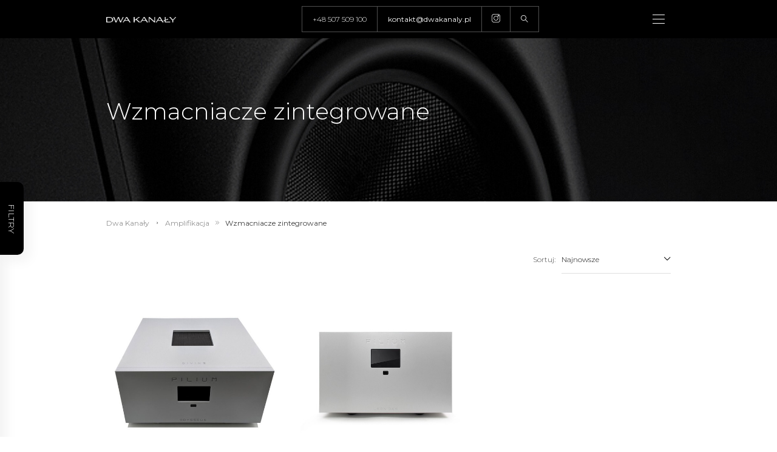

--- FILE ---
content_type: text/html; charset=UTF-8
request_url: https://dwakanaly.pl/wzmacniacze-zintegrowane
body_size: 7103
content:
<!DOCTYPE html>
<html lang="pl">
<head>
    <base href="https://dwakanaly.pl/">
    <meta charset="UTF-8">
                <title>Wzmacniacze zintegrowane</title>
        <meta name="description" content="Odkryj świat muzyki  w najwyższej jakości">
        <meta name="robots" content="index,follow">
                                    <meta property="og:title" content="Wzmacniacze zintegrowane">
            <meta property="og:description" content="Odkryj świat muzyki  w najwyższej jakości">
            <meta property="og:url" content="https://dwakanaly.pl/wzmacniacze-zintegrowane">
                <meta property="og:site_name" content="Dwa Kanały">
        <meta property="og:type" content="website">
        <meta property="og:image" content="https://dwakanaly.pl/assets/img/og-image-1200x630.jpg">
        <meta name="viewport" content="width=device-width, initial-scale=1, minimum-scale=1, maximum-scale=1, user-scalable=no">
    <link href="https://fonts.googleapis.com/css?family=Montserrat:300,300i,400,400i,500,500i,600,600i&display=swap&subset=latin-ext" rel="stylesheet">
    <link rel="stylesheet" href="assets/css/main.min.css?v=14012025">
    <link rel="apple-touch-icon" sizes="180x180" href="assets/img/favicon/apple-touch-icon.png">
    <link rel="icon" type="image/png" sizes="32x32" href="assets/img/favicon/favicon-32x32.png">
    <link rel="icon" type="image/png" sizes="16x16" href="assets/img/favicon/favicon-16x16.png">
    <link rel="manifest" href="assets/img/favicon/site.webmanifest">
    <meta name="msapplication-TileColor" content="#da532c">
    <meta name="theme-color" content="#ffffff">
    <meta name="csrf-token" content="sdVvpvbSLnh8PNFJgjqNkwOh3ApxttXuBXPmVkYd">
        </head>
<body>
    <header class="top" data-minimize-offset="150">
        <div class="container">
            <div class="top__wrapper">
                <div class="top__upper">
                    <div class="top__logo"><a href="https://dwakanaly.pl"><img src="assets/img/logo.png" alt="Dwa Kanały"></a></div>
                    <div class="top__actions">
                        <a href="tel:+48 507 509 100" class="top__actions-item hidden-xs">+48 507 509 100</a>
                        <a href="mailto:kontakt@dwakanaly.pl" class="top__actions-item hidden-xs">kontakt@dwakanaly.pl</a>
                        <a href="https://www.instagram.com/dwakanalypl/" class="top__actions-item top__actions-item--instagram hidden-xs" target="_blank">
                            <svg viewBox="0 0 512.00096 512.00096" xmlns="http://www.w3.org/2000/svg"><path d="m373.40625 0h-234.8125c-76.421875 0-138.59375 62.171875-138.59375 138.59375v234.816406c0 76.417969 62.171875 138.589844 138.59375 138.589844h234.816406c76.417969 0 138.589844-62.171875 138.589844-138.589844v-234.816406c0-76.421875-62.171875-138.59375-138.59375-138.59375zm108.578125 373.410156c0 59.867188-48.707031 108.574219-108.578125 108.574219h-234.8125c-59.871094 0-108.578125-48.707031-108.578125-108.574219v-234.816406c0-59.871094 48.707031-108.578125 108.578125-108.578125h234.816406c59.867188 0 108.574219 48.707031 108.574219 108.578125zm0 0"/><path d="m256 116.003906c-77.195312 0-139.996094 62.800782-139.996094 139.996094s62.800782 139.996094 139.996094 139.996094 139.996094-62.800782 139.996094-139.996094-62.800782-139.996094-139.996094-139.996094zm0 249.976563c-60.640625 0-109.980469-49.335938-109.980469-109.980469 0-60.640625 49.339844-109.980469 109.980469-109.980469 60.644531 0 109.980469 49.339844 109.980469 109.980469 0 60.644531-49.335938 109.980469-109.980469 109.980469zm0 0"/><path d="m399.34375 66.285156c-22.8125 0-41.367188 18.558594-41.367188 41.367188 0 22.8125 18.554688 41.371094 41.367188 41.371094s41.371094-18.558594 41.371094-41.371094-18.558594-41.367188-41.371094-41.367188zm0 52.71875c-6.257812 0-11.351562-5.09375-11.351562-11.351562 0-6.261719 5.09375-11.351563 11.351562-11.351563 6.261719 0 11.355469 5.089844 11.355469 11.351563 0 6.257812-5.09375 11.351562-11.355469 11.351562zm0 0"/></svg>
                        </a>
                        <a href="tel:+48123456789" class="top__actions-item" data-fancybox data-src="#search-modal" data-options='{"modal": "true"}'><i class="ico ico-loope"></i></a>
                    </div>
                    <a class="menu-trigger menu-trigger--small js-mobile-menu visible-md">
						<span class="menu-trigger__inner">
							<span></span><span></span><span></span><span></span><span></span><span></span>
						</span>
                    </a>
                </div>
                <div class="top__nav hidden-md">
    <nav class="nav">
        <ul class="nav__list js-menu">
            <li class="nav__item js-menu__list-item">
                <a href="https://dwakanaly.pl/produkty">Produkty</a>
                <div class="nav__sublist js-menu__list-sub" style="display: none;">
                    <div class="nav__sublist-inner">
                        <div class="container">
                                                            <div class="row">
                                                                            <div class="col-xxs-12 col-lg-3 js-img-show" data-image="https://dwakanaly.pl/images/b9e09f60-152e-40af-8b2e-e85256db06be/9.jpg">
                                            <div class="nav__sublist-title"><a href="https://dwakanaly.pl/kolumny-glosnikowe">Kolumny głośnikowe</a></div>
                                                                                            <nav class="nav__sublist-nav">
                                                                                                            <a href="https://dwakanaly.pl/podlogowe" class="nav__sublist-link">Wolnostojące</a>
                                                                                                            <a href="https://dwakanaly.pl/podstawkowe" class="nav__sublist-link">Podstawkowe</a>
                                                                                                            <a href="https://dwakanaly.pl/subwoofery" class="nav__sublist-link">Subwoofery</a>
                                                                                                            <a href="https://dwakanaly.pl/glosniki-centralne" class="nav__sublist-link">Głośniki centralne</a>
                                                                                                    </nav>
                                                                                    </div>
                                                                            <div class="col-xxs-12 col-lg-3 js-img-show" data-image="https://dwakanaly.pl/images/7f21e212-4f65-437f-8cb3-aa18d1dee87e/8.jpg">
                                            <div class="nav__sublist-title"><a href="https://dwakanaly.pl/amplifikacja">Amplifikacja</a></div>
                                                                                            <nav class="nav__sublist-nav">
                                                                                                            <a href="https://dwakanaly.pl/wzmacniacze-zintegrowane" class="nav__sublist-link">Wzmacniacze zintegrowane</a>
                                                                                                            <a href="https://dwakanaly.pl/wzmacniacze-mocy-stereo" class="nav__sublist-link">Wzmacniacze mocy stereo</a>
                                                                                                            <a href="https://dwakanaly.pl/wzmacniacze-mocy-mono" class="nav__sublist-link">Wzmacniacze mocy mono</a>
                                                                                                            <a href="https://dwakanaly.pl/przedwzmacniacze" class="nav__sublist-link">Przedwzmacniacze</a>
                                                                                                            <a href="https://dwakanaly.pl/urzadzenie-all-in-one" class="nav__sublist-link">Urządzenia All-in-One</a>
                                                                                                            <a href="https://dwakanaly.pl/wzmacniacze-sluchawkowe" class="nav__sublist-link">Wzmacniacze słuchawkowe</a>
                                                                                                    </nav>
                                                                                    </div>
                                                                            <div class="col-xxs-12 col-lg-3 js-img-show" data-image="https://dwakanaly.pl/images/aba92a08-08d6-4f0a-9034-748e0f0ac03d/7.jpg">
                                            <div class="nav__sublist-title"><a href="https://dwakanaly.pl/cyfra">Cyfra</a></div>
                                                                                            <nav class="nav__sublist-nav">
                                                                                                            <a href="https://dwakanaly.pl/przetworniki-cyfrowo-analogowe" class="nav__sublist-link">Przetworniki cyfrowo-analogowe</a>
                                                                                                            <a href="https://dwakanaly.pl/odtwarzacze-cd-sacd" class="nav__sublist-link">Odtwarzacze CD/SACD</a>
                                                                                                            <a href="https://dwakanaly.pl/odtwarzacze-sieciowe" class="nav__sublist-link">Odtwarzacze sieciowe</a>
                                                                                                            <a href="https://dwakanaly.pl/transporty-do-streamingu" class="nav__sublist-link">Transporty do streamingu</a>
                                                                                                            <a href="https://dwakanaly.pl/transport-cd" class="nav__sublist-link">Transport CD/SACD</a>
                                                                                                            <a href="https://dwakanaly.pl/urzadzenia-uzupelniajace" class="nav__sublist-link">Urządzenia uzupełniające</a>
                                                                                                    </nav>
                                                                                    </div>
                                                                                                                <div class="col-xxs-12 col-lg-3">
                                            <div class="nav__sublist-image js-img-target" style="background-image: url('https://dwakanaly.pl/images/b9e09f60-152e-40af-8b2e-e85256db06be/9.jpg')" data-src="https://dwakanaly.pl/images/b9e09f60-152e-40af-8b2e-e85256db06be/9.jpg"></div>
                                        </div>
                                                                    </div>
                                                            <div class="row">
                                                                            <div class="col-xxs-12 col-lg-3 js-img-show" data-image="https://dwakanaly.pl/images/670f1a4d-37c2-49de-bc4f-608cb5e2a5f7/6.jpg">
                                            <div class="nav__sublist-title"><a href="https://dwakanaly.pl/okablowanie">Okablowanie &amp; Zasilanie</a></div>
                                                                                            <nav class="nav__sublist-nav">
                                                                                                            <a href="https://dwakanaly.pl/przewody-glosnikowe" class="nav__sublist-link">Przewody głośnikowe</a>
                                                                                                            <a href="https://dwakanaly.pl/interconnecty-analogowe" class="nav__sublist-link">Interconnecty analogowe</a>
                                                                                                            <a href="https://dwakanaly.pl/interconnecty-cyfrowe" class="nav__sublist-link">Interconnecty cyfrowe</a>
                                                                                                            <a href="https://dwakanaly.pl/przewody-zasilajace" class="nav__sublist-link">Przewody zasilające</a>
                                                                                                            <a href="https://dwakanaly.pl/listwy-zasilajace" class="nav__sublist-link">Listwy zasilające</a>
                                                                                                            <a href="https://dwakanaly.pl/kondycjonery" class="nav__sublist-link">Kondycjonery</a>
                                                                                                            <a href="https://dwakanaly.pl/akcesoria-zasilajace" class="nav__sublist-link">Akcesoria zasilające</a>
                                                                                                    </nav>
                                                                                    </div>
                                                                            <div class="col-xxs-12 col-lg-3 js-img-show" data-image="https://dwakanaly.pl/images/e1532409-27b9-471d-b037-0d9a184bdfa4/2.jpg">
                                            <div class="nav__sublist-title"><a href="https://dwakanaly.pl/akcesoria">Akcesoria</a></div>
                                                                                            <nav class="nav__sublist-nav">
                                                                                                            <a href="https://dwakanaly.pl/podstawki-glosnikowe" class="nav__sublist-link">Podstawki głośnikowe</a>
                                                                                                            <a href="https://dwakanaly.pl/stoliki-hifi" class="nav__sublist-link">Meble HiFi</a>
                                                                                                            <a href="https://dwakanaly.pl/akcesoria-antywibracyjne" class="nav__sublist-link">Akcesoria antywibracyjne</a>
                                                                                                            <a href="https://dwakanaly.pl/ustroje-akustyczne" class="nav__sublist-link">Ustroje akustyczne</a>
                                                                                                            <a href="https://dwakanaly.pl/zasilacze" class="nav__sublist-link">Zasilacze</a>
                                                                                                            <a href="https://dwakanaly.pl/pozostale" class="nav__sublist-link">Pozostałe</a>
                                                                                                    </nav>
                                                                                    </div>
                                                                            <div class="col-xxs-12 col-lg-3 js-img-show" data-image="https://dwakanaly.pl/images/21a788ca-2d1a-4c77-bec1-ad06ae840822/1.jpg">
                                            <div class="nav__sublist-title"><a href="https://dwakanaly.pl/analog">Analog</a></div>
                                                                                            <nav class="nav__sublist-nav">
                                                                                                            <a href="https://dwakanaly.pl/gramofony" class="nav__sublist-link">Gramofony</a>
                                                                                                            <a href="https://dwakanaly.pl/przedwzmacniacze-gramofonowe" class="nav__sublist-link">Przedwzmacniacze phono</a>
                                                                                                            <a href="https://dwakanaly.pl/wkladki" class="nav__sublist-link">Wkładki gramofonowe</a>
                                                                                                            <a href="https://dwakanaly.pl/igly-gramofonowe" class="nav__sublist-link">Igły wymienne</a>
                                                                                                            <a href="https://dwakanaly.pl/ramiona" class="nav__sublist-link">Ramiona gramofonowe</a>
                                                                                                            <a href="https://dwakanaly.pl/okablowanie-1" class="nav__sublist-link">Okablowanie gramofonowe</a>
                                                                                                            <a href="https://dwakanaly.pl/akcesoria-gramofonowe" class="nav__sublist-link">Akcesoria gramofonowe</a>
                                                                                                    </nav>
                                                                                    </div>
                                                                                                        </div>
                                                    </div>
                    </div>
                </div>
            </li>
            <li class="nav__item js-menu__list-item">
                <a href="https://dwakanaly.pl/produkty">Marki</a>
                <div class="nav__sublist js-menu__list-sub" style="display: none;">
                    <div class="nav__sublist-inner nav__sublist-inner--brand">
                        <div class="container">
                            <div class="brand-menu">
                                                                                                        <a href="https://dwakanaly.pl/producent/acoustic-signature" class="brand-menu__item">
                                        <img src="https://dwakanaly.pl/images/bd3b2c68-0a6b-4d5c-8ce4-a07aee679865/acoustic-signature-logo-dwa-kanaly.svg" alt="Acoustic Signature">
                                    </a>
                                                                                                        <a href="https://dwakanaly.pl/producent/emm-labs" class="brand-menu__item">
                                        <img src="https://dwakanaly.pl/images/f8b6639b-434e-4486-bad1-fb2d1badc320/emm-labs-logo-dwa-kanaly.svg" alt="EMM Labs">
                                    </a>
                                                                                                        <a href="https://dwakanaly.pl/producent/farad-power-supplies" class="brand-menu__item">
                                        <img src="https://dwakanaly.pl/images/8729a371-6d1e-4138-b789-a5732536ddbe/farad-ps-logo-duze.svg" alt="Farad Power Supplies">
                                    </a>
                                                                                                        <a href="https://dwakanaly.pl/producent/finite-elemente" class="brand-menu__item">
                                        <img src="https://dwakanaly.pl/images/94b8cb87-9f30-4048-a724-85bbabd44cc9/finite-elemente-logo-dwa-kanaly.svg" alt="Finite Elemente">
                                    </a>
                                                                                                        <a href="https://dwakanaly.pl/producent/fink-team" class="brand-menu__item">
                                        <img src="https://dwakanaly.pl/images/eacc409b-9854-4b4a-9db6-6d4e21a3fa49/fink-team-logo-dwa-kanaly.svg" alt="Fink Team">
                                    </a>
                                                                                                        <a href="https://dwakanaly.pl/producent/ikigai-audio" class="brand-menu__item">
                                        <img src="https://dwakanaly.pl/images/6e053a42-cba8-449a-ab3e-946edb576af0/iki-bt-duze.png" alt="Ikigai Audio">
                                    </a>
                                                                                                        <a href="https://dwakanaly.pl/producent/magico" class="brand-menu__item">
                                        <img src="https://dwakanaly.pl/images/67c9593b-813a-40cd-9979-e12d7a2a5274/magico-logo-dwa-kanaly.svg" alt="Magico">
                                    </a>
                                                                                                        <a href="https://dwakanaly.pl/producent/meitner-audio" class="brand-menu__item">
                                        <img src="https://dwakanaly.pl/images/5633f0e9-c6fe-48e5-8716-cbfbc8affe94/meitner-logo-dwa-kanaly.svg" alt="Meitner Audio">
                                    </a>
                                                                                                        <a href="https://dwakanaly.pl/producent/metronome-technologie" class="brand-menu__item">
                                        <img src="https://dwakanaly.pl/images/e966909d-651d-453f-a259-7752fde777ac/metronome-logo-dwa-kanaly.svg" alt="Métronome Technologie">
                                    </a>
                                                                                                        <a href="https://dwakanaly.pl/producent/msb-technology" class="brand-menu__item">
                                        <img src="https://dwakanaly.pl/images/e0081a44-99b1-4912-84fe-6447fb0b7d5b/msb-secondary-obsidian.png" alt="MSB Technology">
                                    </a>
                                                                                                        <a href="https://dwakanaly.pl/producent/pilium" class="brand-menu__item">
                                        <img src="https://dwakanaly.pl/images/96ca4546-5210-45b3-aa06-8e4ed74db286/p-i-l-i-u-m-nowe.svg" alt="Pilium">
                                    </a>
                                                                                                        <a href="https://dwakanaly.pl/producent/pink-faun" class="brand-menu__item">
                                        <img src="https://dwakanaly.pl/images/71ff58a9-89aa-4757-8852-eb78f3657f8c/pink-faun-logo-dwa-kanaly.svg" alt="Pink Faun">
                                    </a>
                                                                                                        <a href="https://dwakanaly.pl/producent/sotm" class="brand-menu__item">
                                        <img src="https://dwakanaly.pl/images/401764dc-26af-480e-8f95-8b1c996d655e/sotm-logo-dwa-kanaly.svg" alt="SOtM">
                                    </a>
                                                            </div>
                            <div class="row">
                                                                    <div class="col-xxs-12 col-lg-2">
                                                                                    <a href="https://dwakanaly.pl/producent/acoustic-signature" class="brand-menu__link">Acoustic Signature</a>
                                                                                    <a href="https://dwakanaly.pl/producent/emm-labs" class="brand-menu__link">EMM Labs</a>
                                                                                    <a href="https://dwakanaly.pl/producent/epos" class="brand-menu__link">Epos</a>
                                                                            </div>
                                                                    <div class="col-xxs-12 col-lg-2">
                                                                                    <a href="https://dwakanaly.pl/producent/farad-power-supplies" class="brand-menu__link">Farad Power Supplies</a>
                                                                                    <a href="https://dwakanaly.pl/producent/finite-elemente" class="brand-menu__link">Finite Elemente</a>
                                                                                    <a href="https://dwakanaly.pl/producent/fink-team" class="brand-menu__link">Fink Team</a>
                                                                            </div>
                                                                    <div class="col-xxs-12 col-lg-2">
                                                                                    <a href="https://dwakanaly.pl/producent/ikigai-audio" class="brand-menu__link">Ikigai Audio</a>
                                                                                    <a href="https://dwakanaly.pl/producent/magico" class="brand-menu__link">Magico</a>
                                                                            </div>
                                                                    <div class="col-xxs-12 col-lg-2">
                                                                                    <a href="https://dwakanaly.pl/producent/meitner-audio" class="brand-menu__link">Meitner Audio</a>
                                                                                    <a href="https://dwakanaly.pl/producent/metronome-technologie" class="brand-menu__link">Métronome Technologie</a>
                                                                            </div>
                                                                    <div class="col-xxs-12 col-lg-2">
                                                                                    <a href="https://dwakanaly.pl/producent/msb-technology" class="brand-menu__link">MSB Technology</a>
                                                                                    <a href="https://dwakanaly.pl/producent/pilium" class="brand-menu__link">Pilium</a>
                                                                            </div>
                                                                    <div class="col-xxs-12 col-lg-2">
                                                                                    <a href="https://dwakanaly.pl/producent/pink-faun" class="brand-menu__link">Pink Faun</a>
                                                                                    <a href="https://dwakanaly.pl/producent/sotm" class="brand-menu__link">SOtM</a>
                                                                            </div>
                                                            </div>
                        </div>
                    </div>
                </div>
            </li>
                                                                <li class="nav__item"><a href="https://dwakanaly.pl/dystrybucja">Dystrybucja</a></li>
                                                                                <li class="nav__item"><a href="https://dwakanaly.pl/wymien-swoj-sprzet">Wymień swój sprzęt</a></li>
                                                                                <li class="nav__item"><a href="https://dwakanaly.pl/news">News</a></li>
                                                                                <li class="nav__item"><a href="https://dwakanaly.pl/recenzje">Recenzje</a></li>
                                                                                <li class="nav__item"><a href="https://dwakanaly.pl/uslugi">Usługi</a></li>
                                                                                <li class="nav__item"><a href="https://dwakanaly.pl/o-nas">O nas</a></li>
                                                                                <li class="nav__item"><a href="https://dwakanaly.pl/kontakt">Kontakt</a></li>
                                    </ul>
    </nav>
</div>
            </div>
        </div>
    </header>
    <div class="under-top">
        <div class="container">
            <div class="under-top__wrapper">
                <a href="#" class="under-top__logo"><img src="assets/img/under-top-logo.png" alt=""></a>
                <div class="top__nav hidden-md">
    <nav class="nav">
        <ul class="nav__list js-menu">
            <li class="nav__item js-menu__list-item">
                <a href="https://dwakanaly.pl/produkty">Produkty</a>
                <div class="nav__sublist js-menu__list-sub" style="display: none;">
                    <div class="nav__sublist-inner">
                        <div class="container">
                                                            <div class="row">
                                                                            <div class="col-xxs-12 col-lg-3 js-img-show" data-image="https://dwakanaly.pl/images/b9e09f60-152e-40af-8b2e-e85256db06be/9.jpg">
                                            <div class="nav__sublist-title"><a href="https://dwakanaly.pl/kolumny-glosnikowe">Kolumny głośnikowe</a></div>
                                                                                            <nav class="nav__sublist-nav">
                                                                                                            <a href="https://dwakanaly.pl/podlogowe" class="nav__sublist-link">Wolnostojące</a>
                                                                                                            <a href="https://dwakanaly.pl/podstawkowe" class="nav__sublist-link">Podstawkowe</a>
                                                                                                            <a href="https://dwakanaly.pl/subwoofery" class="nav__sublist-link">Subwoofery</a>
                                                                                                            <a href="https://dwakanaly.pl/glosniki-centralne" class="nav__sublist-link">Głośniki centralne</a>
                                                                                                    </nav>
                                                                                    </div>
                                                                            <div class="col-xxs-12 col-lg-3 js-img-show" data-image="https://dwakanaly.pl/images/7f21e212-4f65-437f-8cb3-aa18d1dee87e/8.jpg">
                                            <div class="nav__sublist-title"><a href="https://dwakanaly.pl/amplifikacja">Amplifikacja</a></div>
                                                                                            <nav class="nav__sublist-nav">
                                                                                                            <a href="https://dwakanaly.pl/wzmacniacze-zintegrowane" class="nav__sublist-link">Wzmacniacze zintegrowane</a>
                                                                                                            <a href="https://dwakanaly.pl/wzmacniacze-mocy-stereo" class="nav__sublist-link">Wzmacniacze mocy stereo</a>
                                                                                                            <a href="https://dwakanaly.pl/wzmacniacze-mocy-mono" class="nav__sublist-link">Wzmacniacze mocy mono</a>
                                                                                                            <a href="https://dwakanaly.pl/przedwzmacniacze" class="nav__sublist-link">Przedwzmacniacze</a>
                                                                                                            <a href="https://dwakanaly.pl/urzadzenie-all-in-one" class="nav__sublist-link">Urządzenia All-in-One</a>
                                                                                                            <a href="https://dwakanaly.pl/wzmacniacze-sluchawkowe" class="nav__sublist-link">Wzmacniacze słuchawkowe</a>
                                                                                                    </nav>
                                                                                    </div>
                                                                            <div class="col-xxs-12 col-lg-3 js-img-show" data-image="https://dwakanaly.pl/images/aba92a08-08d6-4f0a-9034-748e0f0ac03d/7.jpg">
                                            <div class="nav__sublist-title"><a href="https://dwakanaly.pl/cyfra">Cyfra</a></div>
                                                                                            <nav class="nav__sublist-nav">
                                                                                                            <a href="https://dwakanaly.pl/przetworniki-cyfrowo-analogowe" class="nav__sublist-link">Przetworniki cyfrowo-analogowe</a>
                                                                                                            <a href="https://dwakanaly.pl/odtwarzacze-cd-sacd" class="nav__sublist-link">Odtwarzacze CD/SACD</a>
                                                                                                            <a href="https://dwakanaly.pl/odtwarzacze-sieciowe" class="nav__sublist-link">Odtwarzacze sieciowe</a>
                                                                                                            <a href="https://dwakanaly.pl/transporty-do-streamingu" class="nav__sublist-link">Transporty do streamingu</a>
                                                                                                            <a href="https://dwakanaly.pl/transport-cd" class="nav__sublist-link">Transport CD/SACD</a>
                                                                                                            <a href="https://dwakanaly.pl/urzadzenia-uzupelniajace" class="nav__sublist-link">Urządzenia uzupełniające</a>
                                                                                                    </nav>
                                                                                    </div>
                                                                                                                <div class="col-xxs-12 col-lg-3">
                                            <div class="nav__sublist-image js-img-target" style="background-image: url('https://dwakanaly.pl/images/b9e09f60-152e-40af-8b2e-e85256db06be/9.jpg')" data-src="https://dwakanaly.pl/images/b9e09f60-152e-40af-8b2e-e85256db06be/9.jpg"></div>
                                        </div>
                                                                    </div>
                                                            <div class="row">
                                                                            <div class="col-xxs-12 col-lg-3 js-img-show" data-image="https://dwakanaly.pl/images/670f1a4d-37c2-49de-bc4f-608cb5e2a5f7/6.jpg">
                                            <div class="nav__sublist-title"><a href="https://dwakanaly.pl/okablowanie">Okablowanie &amp; Zasilanie</a></div>
                                                                                            <nav class="nav__sublist-nav">
                                                                                                            <a href="https://dwakanaly.pl/przewody-glosnikowe" class="nav__sublist-link">Przewody głośnikowe</a>
                                                                                                            <a href="https://dwakanaly.pl/interconnecty-analogowe" class="nav__sublist-link">Interconnecty analogowe</a>
                                                                                                            <a href="https://dwakanaly.pl/interconnecty-cyfrowe" class="nav__sublist-link">Interconnecty cyfrowe</a>
                                                                                                            <a href="https://dwakanaly.pl/przewody-zasilajace" class="nav__sublist-link">Przewody zasilające</a>
                                                                                                            <a href="https://dwakanaly.pl/listwy-zasilajace" class="nav__sublist-link">Listwy zasilające</a>
                                                                                                            <a href="https://dwakanaly.pl/kondycjonery" class="nav__sublist-link">Kondycjonery</a>
                                                                                                            <a href="https://dwakanaly.pl/akcesoria-zasilajace" class="nav__sublist-link">Akcesoria zasilające</a>
                                                                                                    </nav>
                                                                                    </div>
                                                                            <div class="col-xxs-12 col-lg-3 js-img-show" data-image="https://dwakanaly.pl/images/e1532409-27b9-471d-b037-0d9a184bdfa4/2.jpg">
                                            <div class="nav__sublist-title"><a href="https://dwakanaly.pl/akcesoria">Akcesoria</a></div>
                                                                                            <nav class="nav__sublist-nav">
                                                                                                            <a href="https://dwakanaly.pl/podstawki-glosnikowe" class="nav__sublist-link">Podstawki głośnikowe</a>
                                                                                                            <a href="https://dwakanaly.pl/stoliki-hifi" class="nav__sublist-link">Meble HiFi</a>
                                                                                                            <a href="https://dwakanaly.pl/akcesoria-antywibracyjne" class="nav__sublist-link">Akcesoria antywibracyjne</a>
                                                                                                            <a href="https://dwakanaly.pl/ustroje-akustyczne" class="nav__sublist-link">Ustroje akustyczne</a>
                                                                                                            <a href="https://dwakanaly.pl/zasilacze" class="nav__sublist-link">Zasilacze</a>
                                                                                                            <a href="https://dwakanaly.pl/pozostale" class="nav__sublist-link">Pozostałe</a>
                                                                                                    </nav>
                                                                                    </div>
                                                                            <div class="col-xxs-12 col-lg-3 js-img-show" data-image="https://dwakanaly.pl/images/21a788ca-2d1a-4c77-bec1-ad06ae840822/1.jpg">
                                            <div class="nav__sublist-title"><a href="https://dwakanaly.pl/analog">Analog</a></div>
                                                                                            <nav class="nav__sublist-nav">
                                                                                                            <a href="https://dwakanaly.pl/gramofony" class="nav__sublist-link">Gramofony</a>
                                                                                                            <a href="https://dwakanaly.pl/przedwzmacniacze-gramofonowe" class="nav__sublist-link">Przedwzmacniacze phono</a>
                                                                                                            <a href="https://dwakanaly.pl/wkladki" class="nav__sublist-link">Wkładki gramofonowe</a>
                                                                                                            <a href="https://dwakanaly.pl/igly-gramofonowe" class="nav__sublist-link">Igły wymienne</a>
                                                                                                            <a href="https://dwakanaly.pl/ramiona" class="nav__sublist-link">Ramiona gramofonowe</a>
                                                                                                            <a href="https://dwakanaly.pl/okablowanie-1" class="nav__sublist-link">Okablowanie gramofonowe</a>
                                                                                                            <a href="https://dwakanaly.pl/akcesoria-gramofonowe" class="nav__sublist-link">Akcesoria gramofonowe</a>
                                                                                                    </nav>
                                                                                    </div>
                                                                                                        </div>
                                                    </div>
                    </div>
                </div>
            </li>
            <li class="nav__item js-menu__list-item">
                <a href="https://dwakanaly.pl/produkty">Marki</a>
                <div class="nav__sublist js-menu__list-sub" style="display: none;">
                    <div class="nav__sublist-inner nav__sublist-inner--brand">
                        <div class="container">
                            <div class="brand-menu">
                                                                                                        <a href="https://dwakanaly.pl/producent/acoustic-signature" class="brand-menu__item">
                                        <img src="https://dwakanaly.pl/images/bd3b2c68-0a6b-4d5c-8ce4-a07aee679865/acoustic-signature-logo-dwa-kanaly.svg" alt="Acoustic Signature">
                                    </a>
                                                                                                        <a href="https://dwakanaly.pl/producent/emm-labs" class="brand-menu__item">
                                        <img src="https://dwakanaly.pl/images/f8b6639b-434e-4486-bad1-fb2d1badc320/emm-labs-logo-dwa-kanaly.svg" alt="EMM Labs">
                                    </a>
                                                                                                        <a href="https://dwakanaly.pl/producent/farad-power-supplies" class="brand-menu__item">
                                        <img src="https://dwakanaly.pl/images/8729a371-6d1e-4138-b789-a5732536ddbe/farad-ps-logo-duze.svg" alt="Farad Power Supplies">
                                    </a>
                                                                                                        <a href="https://dwakanaly.pl/producent/finite-elemente" class="brand-menu__item">
                                        <img src="https://dwakanaly.pl/images/94b8cb87-9f30-4048-a724-85bbabd44cc9/finite-elemente-logo-dwa-kanaly.svg" alt="Finite Elemente">
                                    </a>
                                                                                                        <a href="https://dwakanaly.pl/producent/fink-team" class="brand-menu__item">
                                        <img src="https://dwakanaly.pl/images/eacc409b-9854-4b4a-9db6-6d4e21a3fa49/fink-team-logo-dwa-kanaly.svg" alt="Fink Team">
                                    </a>
                                                                                                        <a href="https://dwakanaly.pl/producent/ikigai-audio" class="brand-menu__item">
                                        <img src="https://dwakanaly.pl/images/6e053a42-cba8-449a-ab3e-946edb576af0/iki-bt-duze.png" alt="Ikigai Audio">
                                    </a>
                                                                                                        <a href="https://dwakanaly.pl/producent/magico" class="brand-menu__item">
                                        <img src="https://dwakanaly.pl/images/67c9593b-813a-40cd-9979-e12d7a2a5274/magico-logo-dwa-kanaly.svg" alt="Magico">
                                    </a>
                                                                                                        <a href="https://dwakanaly.pl/producent/meitner-audio" class="brand-menu__item">
                                        <img src="https://dwakanaly.pl/images/5633f0e9-c6fe-48e5-8716-cbfbc8affe94/meitner-logo-dwa-kanaly.svg" alt="Meitner Audio">
                                    </a>
                                                                                                        <a href="https://dwakanaly.pl/producent/metronome-technologie" class="brand-menu__item">
                                        <img src="https://dwakanaly.pl/images/e966909d-651d-453f-a259-7752fde777ac/metronome-logo-dwa-kanaly.svg" alt="Métronome Technologie">
                                    </a>
                                                                                                        <a href="https://dwakanaly.pl/producent/msb-technology" class="brand-menu__item">
                                        <img src="https://dwakanaly.pl/images/e0081a44-99b1-4912-84fe-6447fb0b7d5b/msb-secondary-obsidian.png" alt="MSB Technology">
                                    </a>
                                                                                                        <a href="https://dwakanaly.pl/producent/pilium" class="brand-menu__item">
                                        <img src="https://dwakanaly.pl/images/96ca4546-5210-45b3-aa06-8e4ed74db286/p-i-l-i-u-m-nowe.svg" alt="Pilium">
                                    </a>
                                                                                                        <a href="https://dwakanaly.pl/producent/pink-faun" class="brand-menu__item">
                                        <img src="https://dwakanaly.pl/images/71ff58a9-89aa-4757-8852-eb78f3657f8c/pink-faun-logo-dwa-kanaly.svg" alt="Pink Faun">
                                    </a>
                                                                                                        <a href="https://dwakanaly.pl/producent/sotm" class="brand-menu__item">
                                        <img src="https://dwakanaly.pl/images/401764dc-26af-480e-8f95-8b1c996d655e/sotm-logo-dwa-kanaly.svg" alt="SOtM">
                                    </a>
                                                            </div>
                            <div class="row">
                                                                    <div class="col-xxs-12 col-lg-2">
                                                                                    <a href="https://dwakanaly.pl/producent/acoustic-signature" class="brand-menu__link">Acoustic Signature</a>
                                                                                    <a href="https://dwakanaly.pl/producent/emm-labs" class="brand-menu__link">EMM Labs</a>
                                                                                    <a href="https://dwakanaly.pl/producent/epos" class="brand-menu__link">Epos</a>
                                                                            </div>
                                                                    <div class="col-xxs-12 col-lg-2">
                                                                                    <a href="https://dwakanaly.pl/producent/farad-power-supplies" class="brand-menu__link">Farad Power Supplies</a>
                                                                                    <a href="https://dwakanaly.pl/producent/finite-elemente" class="brand-menu__link">Finite Elemente</a>
                                                                                    <a href="https://dwakanaly.pl/producent/fink-team" class="brand-menu__link">Fink Team</a>
                                                                            </div>
                                                                    <div class="col-xxs-12 col-lg-2">
                                                                                    <a href="https://dwakanaly.pl/producent/ikigai-audio" class="brand-menu__link">Ikigai Audio</a>
                                                                                    <a href="https://dwakanaly.pl/producent/magico" class="brand-menu__link">Magico</a>
                                                                            </div>
                                                                    <div class="col-xxs-12 col-lg-2">
                                                                                    <a href="https://dwakanaly.pl/producent/meitner-audio" class="brand-menu__link">Meitner Audio</a>
                                                                                    <a href="https://dwakanaly.pl/producent/metronome-technologie" class="brand-menu__link">Métronome Technologie</a>
                                                                            </div>
                                                                    <div class="col-xxs-12 col-lg-2">
                                                                                    <a href="https://dwakanaly.pl/producent/msb-technology" class="brand-menu__link">MSB Technology</a>
                                                                                    <a href="https://dwakanaly.pl/producent/pilium" class="brand-menu__link">Pilium</a>
                                                                            </div>
                                                                    <div class="col-xxs-12 col-lg-2">
                                                                                    <a href="https://dwakanaly.pl/producent/pink-faun" class="brand-menu__link">Pink Faun</a>
                                                                                    <a href="https://dwakanaly.pl/producent/sotm" class="brand-menu__link">SOtM</a>
                                                                            </div>
                                                            </div>
                        </div>
                    </div>
                </div>
            </li>
                                                                <li class="nav__item"><a href="https://dwakanaly.pl/dystrybucja">Dystrybucja</a></li>
                                                                                <li class="nav__item"><a href="https://dwakanaly.pl/wymien-swoj-sprzet">Wymień swój sprzęt</a></li>
                                                                                <li class="nav__item"><a href="https://dwakanaly.pl/news">News</a></li>
                                                                                <li class="nav__item"><a href="https://dwakanaly.pl/recenzje">Recenzje</a></li>
                                                                                <li class="nav__item"><a href="https://dwakanaly.pl/uslugi">Usługi</a></li>
                                                                                <li class="nav__item"><a href="https://dwakanaly.pl/o-nas">O nas</a></li>
                                                                                <li class="nav__item"><a href="https://dwakanaly.pl/kontakt">Kontakt</a></li>
                                    </ul>
    </nav>
</div>
                <a href="#" class="under-top__search" data-fancybox data-src="#search-modal" data-options='{"modal": "true"}'><i class="ico ico-loope"></i></a>
            </div>
        </div>
    </div>
    <div class="page-header" style="background-image: url('assets/img/page-header-bg.jpg')">
        <div class="container">
        <h1 class="page-header__title">Wzmacniacze zintegrowane</h1>
        </div>
    </div>
    <div class="breadcrumbs">
        <div class="container">
            <div class="breadcrumbs__wrapper">
                                    <a href="https://dwakanaly.pl">
                        <div class="breadcrumbs__title">
                            Dwa Kanały
                        </div>
                    </a>
                                            <span class="breadcrumbs__backslash"><i class="ico ico-chevron-right"></i></span>
                        <a href="https://dwakanaly.pl/amplifikacja">
                            <div class="breadcrumbs__title">
                                Amplifikacja
                            </div>
                        </a>
                                                                        <span class="breadcrumbs__backslash"><i class="ico ico-arrows"></i></span>
                    <div class="breadcrumbs__current">Wzmacniacze zintegrowane</div>
                            </div>
        </div>
    </div>
    <script type="application/ld+json">
    {
        "@context": "https://schema.org",
        "@type": "BreadcrumbList",
        "itemListElement": [{
            "@type": "ListItem",
            "position": 1,
            "name": "Dwa Kanały",
            "item": "https://dwakanaly.pl"
        },
                    {
                "@type": "ListItem",
                "position": 2,
                "name": "Amplifikacja",
                "item": "https://dwakanaly.pl/amplifikacja"
            },
                {
            "@type": "ListItem",
            "position": 3,
            "name": "Wzmacniacze zintegrowane",
                "item": "https://dwakanaly.pl/wzmacniacze-zintegrowane"
            }
        ]
    }
    </script>
    <main class="main">
    <section class="section cpt">
        <div class="container">
                        <div class="row">
                <div class="col-lg-3">
                    <aside class="aside js-category-filters" id="filters">
    <h2 class="main-title">Filtry</h2>
    <a class="filters-action js-filters"><span>FILTRY</span></a>
    <form action="https://dwakanaly.pl/wzmacniacze-zintegrowane" method="get" class="form filters-form js-category-filters-form">
        <input type="hidden" name="q" value="">
        <div class="accordion cmb js-accordion" data-single-mode="true">
            <article class="accordion__item js-accordion-item">
        <div class="accordion__title js-accordion-title">
            <div class="main-offer-box-row__left">Kategoria</div>
            <div class="main-offer-box-row__right">
                <span class="accordion__title-more js-accordion-title-more"></span>
            </div>
        </div>
        <div class="accordion__content js-accordion-content" style="display: none;">
            <div class="accordion__content-inner">
                <div class="filters-box">
                                            <a href="https://dwakanaly.pl/kolumny-glosnikowe" class="filters-box__category">Kolumny głośnikowe</a>
                                                                    <a href="https://dwakanaly.pl/amplifikacja" class="filters-box__category">Amplifikacja</a>
                                                                                    <a href="https://dwakanaly.pl/wzmacniacze-zintegrowane" class="filters-box__category is-active">- Wzmacniacze zintegrowane</a>
                                                            <a href="https://dwakanaly.pl/wzmacniacze-mocy-stereo" class="filters-box__category">- Wzmacniacze mocy stereo</a>
                                                            <a href="https://dwakanaly.pl/wzmacniacze-mocy-mono" class="filters-box__category">- Wzmacniacze mocy mono</a>
                                                            <a href="https://dwakanaly.pl/przedwzmacniacze" class="filters-box__category">- Przedwzmacniacze</a>
                                                            <a href="https://dwakanaly.pl/urzadzenie-all-in-one" class="filters-box__category">- Urządzenia All-in-One</a>
                                                            <a href="https://dwakanaly.pl/wzmacniacze-sluchawkowe" class="filters-box__category">- Wzmacniacze słuchawkowe</a>
                                                                                                <a href="https://dwakanaly.pl/cyfra" class="filters-box__category">Cyfra</a>
                                                                    <a href="https://dwakanaly.pl/okablowanie" class="filters-box__category">Okablowanie &amp; Zasilanie</a>
                                                                    <a href="https://dwakanaly.pl/akcesoria" class="filters-box__category">Akcesoria</a>
                                                                    <a href="https://dwakanaly.pl/analog" class="filters-box__category">Analog</a>
                                                            </div>
            </div>
        </div>
    </article>
            <article class="accordion__item js-accordion-item is-active">
        <div class="accordion__title js-accordion-title">
            <div class="main-offer-box-row__left">Marka</div>
            <div class="main-offer-box-row__right">
                <span class="accordion__title-more js-accordion-title-more"></span>
            </div>
        </div>
        <div class="accordion__content js-accordion-content">
            <div class="accordion__content-inner">
                <div class="filters-box">
                                            <a href="https://dwakanaly.pl/producent/pilium/wzmacniacze-zintegrowane" class="filters-box__category">Pilium</a>
                                    </div>
            </div>
        </div>
    </article>
            <article class="accordion__item js-accordion-item is-active">
        <div class="accordion__title js-accordion-title">
            <div class="main-offer-box-row__left">Parametry</div>
            <div class="main-offer-box-row__right">
                <span class="accordion__title-more js-accordion-title-more"></span>
            </div>
        </div>
        <div class="accordion__content js-accordion-content">
            <div class="accordion__content-inner">
                <div class="filters-box">
                                                            </div>
            </div>
        </div>
    </article>
            <article class="accordion__item js-accordion-item is-active">
    <div class="accordion__title js-accordion-title">
        <div class="main-offer-box-row__left">Cena </div>
        <div class="main-offer-box-row__right">
            <span class="accordion__title-more js-accordion-title-more"></span>
        </div>
    </div>
    <div class="accordion__content js-accordion-content">
        <div class="accordion__content-inner">
            <div class="filters-box">
                <div class="range-filter js-range-filter" data-start-min="0" data-start-max="187000" data-range-min="0" data-range-max="187000" data-range-postfix=" zł">
                    <input name="pf" class="range-filter__min" value="" type="hidden">
                    <input name="pt" class="range-filter__max" value="" type="hidden">
                    <div class="range-filter__labels">
                        <span class="range-filter__label range-filter__label--min"></span>
                        <span class="range-filter__label range-filter__label--max"></span>
                    </div>
                    <div class="range-filter__slider"></div>
                </div>
            </div>
        </div>
    </div>
</article>
        </div>
        
        <input type="hidden" name="sort" value="newest">
        <button type="submit" class="btn btn--block btn--outline">FILTRUJ</button>
    </form>
</aside>
                </div>
                <div class="col-xxs-12 col-lg-9">
                    <div class="row gutters-24">
                        <div class="col-xxs-12">
                            <div class="filters-sorting-row">
                                <div class="form--sort">
                                    <label for="f-sort" class="form__label">Sortuj:</label>
                                    <div class="form__field">
                                        <div class="select">
                                            <select name="" class="form__select js-select-default js-filters-sort" id="f-sort" autocomplete="off" style="width: 100%;">
                                                                                                    <option value="newest" selected>Najnowsze</option>
                                                                                                    <option value="name_asc">Nazwa: A-Z</option>
                                                                                                    <option value="name_desc">Nazwa: Z-A</option>
                                                                                                    <option value="price_asc">Cena: od najniższej</option>
                                                                                                    <option value="price_desc">Cena: od najwyższej</option>
                                                                                            </select>
                                        </div>
                                    </div>
                                </div>
                            </div>
                        </div>
                    </div>
                    <div class="products-list">
        <div class="row">
                            <div class="col-xxs-12 col-sm-6 col-md-4">
                    <a href="https://dwakanaly.pl/pilium-odysseus" class="box box--product">
    <div class="box__image">
        <div class="box__image-bg" style="background-image: url('https://dwakanaly.pl/images/1301acbe-d0d7-4831-ae1d-841ad457ea15/odysseus545x545.jpg')"></div>
    </div>
    <div class="box__text">Pilium Odysseus (MY 2025)</div>
    <div class="box__price-wrapper">
                <div class="box__price">148 000,00 zł</div>
    </div>
</a>
                </div>
                            <div class="col-xxs-12 col-sm-6 col-md-4">
                    <a href="https://dwakanaly.pl/pilium-leonidas" class="box box--product">
    <div class="box__image">
        <div class="box__image-bg" style="background-image: url('https://dwakanaly.pl/images/cfd04590-7441-4853-8991-ca70c1fa5ea0/leonidas545x545.jpg')"></div>
    </div>
    <div class="box__text">Pilium Leonidas (MY 2025)</div>
    <div class="box__price-wrapper">
                <div class="box__price">187 000,00 zł</div>
    </div>
</a>
                </div>
                    </div>
    </div>
    <div class="row gutters-24">
        <div class="col-xxs-12 animate js-scroll-show" data-scroll-class="fadeInUp">
            
        </div>
    </div>
                                    </div>
            </div>
        </div>
    </section>
        </main>

    <footer class="footer">
        <div class="footer__top">
            <div class="container">
                <div class="row">
                                                                                                                                            <div class="col-xxs-12 col-xs-6 col-sm-6 col-md-6 col-lg-3">
                            <div class="footer__item">
                                <div class="footer__title">Produkty</div>
                                                                    <a href="https://dwakanaly.pl/kolumny-glosnikowe" class="footer__link">Kolumny głośnikowe</a>
                                                                    <a href="https://dwakanaly.pl/amplifikacja" class="footer__link">Amplifikacja</a>
                                                                    <a href="https://dwakanaly.pl/cyfra" class="footer__link">Cyfra</a>
                                                                    <a href="https://dwakanaly.pl/analog" class="footer__link">Analog</a>
                                                                    <a href="https://dwakanaly.pl/okablowanie" class="footer__link">Okablowanie</a>
                                                                    <a href="https://dwakanaly.pl/akcesoria" class="footer__link">Akcesoria</a>
                                                            </div>
                        </div>
                                                                    <div class="col-xxs-12 col-xs-6 col-sm-6 col-md-6 col-lg-3">
                            <div class="footer__item">
                                <div class="footer__title">Dystrybucja</div>
                                                                    <a href="https://dwakanaly.pl/producent/acoustic-signature" class="footer__link">Acoustic Signataure</a>
                                                                    <a href="https://dwakanaly.pl/producent/emm-labs" class="footer__link">EMM Labs</a>
                                                                    <a href="https://dwakanaly.pl/producent/epos" class="footer__link">Epos</a>
                                                                    <a href="https://dwakanaly.pl/producent/finite-elemente" class="footer__link">Finite Elemente</a>
                                                                    <a href="https://dwakanaly.pl/producent/fink-team" class="footer__link">Fink  Team</a>
                                                                    <a href="https://dwakanaly.pl/producent/ikigai-audio" class="footer__link">Ikigai Audio</a>
                                                                    <a href="https://dwakanaly.pl/producent/magico" class="footer__link">Magico</a>
                                                                    <a href="https://dwakanaly.pl/producent/meitner-audio" class="footer__link">Meitner Audio</a>
                                                                    <a href="https://dwakanaly.pl/producent/metronome-technologie" class="footer__link">Métronome</a>
                                                                    <a href="https://dwakanaly.pl/producent/msb-technology" class="footer__link">MSB Technology</a>
                                                                    <a href="https://dwakanaly.pl/producent/pilium" class="footer__link">Pilium</a>
                                                                    <a href="https://dwakanaly.pl/producent/pink-faun" class="footer__link">Pink Faun</a>
                                                                    <a href="https://dwakanaly.pl/producent/sotm" class="footer__link">SOtM</a>
                                                            </div>
                        </div>
                                                                    <div class="col-xxs-12 col-xs-6 col-sm-6 col-md-6 col-lg-3">
                            <div class="footer__item">
                                <div class="footer__title">Usługi</div>
                                                                    <a href="https://dwakanaly.pl/uslugi/budowa-systemu-audio" class="footer__link">Budowa systemu audio</a>
                                                                    <a href="https://dwakanaly.pl/uslugi/adaptacja-akustyczna" class="footer__link">Adaptacja akustyczna</a>
                                                                    <a href="https://dwakanaly.pl/uslugi/konfiguracja-gramofonu" class="footer__link">Konfiguracja gramofonu</a>
                                                            </div>
                        </div>
                                    </div>
            </div>
        </div>
        <div class="footer__bottom">
            <div class="container">
                <div class="footer__wrapper">
                    <ul class="footer__nav">
                                                                                <li><a href="https://dwakanaly.pl/wymien-swoj-sprzet">Wymień swój sprzęt</a></li>
                                                                                <li><a href="https://dwakanaly.pl/o-nas">O nas</a></li>
                                                                                <li><a href="https://dwakanaly.pl/news">News</a></li>
                                                                                <li><a href="https://dwakanaly.pl/recenzje">Recenzje</a></li>
                                                                                <li><a href="https://dwakanaly.pl/kontakt">Kontakt</a></li>
                                            </ul>
                    
                </div>
            </div>
        </div>
        <div class="footer__site">
            <div class="container">
                <div class="footer__wrapper">
                    <div class="footer__wrapper-left">
                        <p class="footer__copy">Dwa kanały Copyright 2026 <a href="https://dwakanaly.pl/index.php/polityka-prywatnosci">Polityka prywatności</a></p>
                        <ul class="footer__copy-links">
                            <li><a href="https://dwakanaly.pl/index.php/polityka-prywatnosci#kgo">Informacja o KGO</a></li>
                            <li><a href="https://dwakanaly.pl/index.php/polityka-prywatnosci#oferta">Informacja o cenach na stronie</a></li>
                        </ul>
                    </div>
                    <p class="footer__create">site by <a href="http://www.minima.pl" target="_blank">minima advertising people</a></p>
                </div>
            </div>
        </div>
    </footer>
    <form id="post-form" action="" method="post" style="display: none;">
    <input type="hidden" name="_method" value="POST">    <input type="hidden" name="_token" value="sdVvpvbSLnh8PNFJgjqNkwOh3ApxttXuBXPmVkYd"></form>
    <script src="https://dwakanaly.pl/js-localization/all.js"></script>
    <script>
        Lang.setLocale("pl");
    </script>
<script src="assets/js/vendor.min.js?v=14042022"></script>
<script src="assets/js/main.min.js?v=14042022"></script>
<div class="modal modal--black" id="search-modal">
            <a class="modal__close js-modal-close"><i class="ico ico-cross"></i></a>
            <div class="modal__inner">
                <h3 class="modal__title text-center">Wpisz czego szukasz</h3>
                <form action="https://dwakanaly.pl/produkty" method="get" class="form white-form js-validate js-validate--ajax mb-10">
                    <div class="row">
                        <div class="col-xxs-12 col-lg-8 col-lg-offset-2">
                            <div class="form__group form__group--default-color">
                                <div class="form__field">
                                    <input type="text" name="q" placeholder="Wyszukaj" class="form__input color-key-3" id="f-search">
                                </div>
                            </div>
                            <div class="form__group mt-30 cmb text-right">
                                <button type="submit" class="btn btn--white btn--outline">Wyszukaj</button>
                            </div>
                        </div>
                    </div>
                </form>
            </div>
        </div>
<script>
    if (typeof captcha !== 'undefined') captcha.load();
</script>
</body>
</html>


--- FILE ---
content_type: text/css
request_url: https://dwakanaly.pl/assets/css/main.min.css?v=14012025
body_size: 29667
content:
/*!
Project: Temporary Boncio front-end template;
Authors: Damian Bonar;
Company: Bonar Studio;
*/.clearfix:after{clear:both;content:"";display:block}.disabled-scroll{height:100%;overflow:hidden;position:fixed;width:100%}.checkbox__input,.disabled,.pagination__item.is-disabled,.radio__input{-webkit-touch-callout:none;pointer-events:none;-webkit-user-select:none;-ms-user-select:none;user-select:none}.pt-10{padding-top:.625rem!important}.pr-10{padding-right:.625rem!important}.pb-10{padding-bottom:.625rem!important}.pl-10{padding-left:.625rem!important}.mt-10{margin-top:.625rem!important}.mr-10{margin-right:.625rem!important}.mb-10{margin-bottom:.625rem!important}.ml-10{margin-left:.625rem!important}.pt-20{padding-top:1.25rem!important}.pr-20{padding-right:1.25rem!important}.pb-20{padding-bottom:1.25rem!important}.pl-20{padding-left:1.25rem!important}.mt-20{margin-top:1.25rem!important}.mr-20{margin-right:1.25rem!important}.mb-20{margin-bottom:1.25rem!important}.ml-20{margin-left:1.25rem!important}.pt-30{padding-top:1.875rem!important}.pr-30{padding-right:1.875rem!important}.pb-30{padding-bottom:1.875rem!important}.pl-30{padding-left:1.875rem!important}.mt-30{margin-top:1.875rem!important}.mr-30{margin-right:1.875rem!important}.mb-30{margin-bottom:1.875rem!important}.ml-30{margin-left:1.875rem!important}.pt-40{padding-top:2.5rem!important}.pr-40{padding-right:2.5rem!important}.pb-40{padding-bottom:2.5rem!important}.pl-40{padding-left:2.5rem!important}.mt-40{margin-top:2.5rem!important}.mr-40{margin-right:2.5rem!important}.mb-40{margin-bottom:2.5rem!important}.ml-40{margin-left:2.5rem!important}.pt-50{padding-top:3.125rem!important}.pr-50{padding-right:3.125rem!important}.pb-50{padding-bottom:3.125rem!important}.pl-50{padding-left:3.125rem!important}.mt-50{margin-top:3.125rem!important}.mr-50{margin-right:3.125rem!important}.mb-50{margin-bottom:3.125rem!important}.ml-50{margin-left:3.125rem!important}.accordion__title,.box__logo,.btn,.btn-group,.dropdown-links__item a,.flex,.footer__copy-links,.footer__wrapper-left,.form--sort,.form__field--wrapper,.form__group--search .extra-submiter,.horizontal-bar,.modal__close,.nav__list,.pagination,.pagination__item a,.pagination__item em,.pagination__item span,.pagination__list,.radio--border .radio__label,.range-filter__labels,.repair-services,.select2-container--default .select2-selection--multiple .select2-selection__choice__remove,.select2-container--default .select2-selection--single .select2-selection__arrow,.services-item__arrow,.services-item__more,.services-item__right,.vector-map__header,.vector-map__links li,.vector-map__links li>.ico,.vector-map__links li>.ico-default,.vector-map__links-inner,.vector-map__list li{align-items:flex-start;display:flex;flex-flow:row wrap;justify-content:flex-start}.flex--start-x{justify-content:flex-start}@media only screen and (max-width:575px){.flex--start-x--xxs{justify-content:flex-start}}@media only screen and (max-width:767px){.flex--start-x--xs{justify-content:flex-start}}@media only screen and (max-width:991px){.flex--start-x--sm{justify-content:flex-start}}@media only screen and (max-width:1349px){.flex--start-x--md{justify-content:flex-start}}@media only screen and (max-width:1599px){.flex--start-x--lg{justify-content:flex-start}}.flex--center-x,.form__group--search .extra-submiter,.pagination__item a,.pagination__item em,.pagination__item span,.select2-container--default .select2-selection--multiple .select2-selection__choice__remove,.select2-container--default .select2-selection--single .select2-selection__arrow{justify-content:center}@media only screen and (max-width:575px){.flex--center-x--xxs{justify-content:center}}@media only screen and (max-width:767px){.flex--center-x--xs{justify-content:center}}@media only screen and (max-width:991px){.flex--center-x--sm{justify-content:center}}@media only screen and (max-width:1349px){.flex--center-x--md{justify-content:center}}@media only screen and (max-width:1599px){.flex--center-x--lg{justify-content:center}}.flex--end-x{justify-content:flex-end}@media only screen and (max-width:575px){.flex--end-x--xxs{justify-content:flex-end}}@media only screen and (max-width:767px){.flex--end-x--xs{justify-content:flex-end}}@media only screen and (max-width:991px){.flex--end-x--sm{justify-content:flex-end}}@media only screen and (max-width:1349px){.flex--end-x--md{justify-content:flex-end}}@media only screen and (max-width:1599px){.flex--end-x--lg{justify-content:flex-end}}.flex--space-around{justify-content:space-around}@media only screen and (max-width:575px){.flex--space-around--xxs{justify-content:space-around}}@media only screen and (max-width:767px){.flex--space-around--xs{justify-content:space-around}}@media only screen and (max-width:991px){.flex--space-around--sm{justify-content:space-around}}@media only screen and (max-width:1349px){.flex--space-around--md{justify-content:space-around}}@media only screen and (max-width:1599px){.flex--space-around--lg{justify-content:space-around}}.accordion__title,.flex--space-between,.horizontal-bar,.radio--border .radio__label,.range-filter__labels{justify-content:space-between}@media only screen and (max-width:575px){.flex--space-between--xxs{justify-content:space-between}}@media only screen and (max-width:767px){.flex--space-between--xs{justify-content:space-between}}@media only screen and (max-width:991px){.flex--space-between--sm{justify-content:space-between}}@media only screen and (max-width:1349px){.flex--space-between--md{justify-content:space-between}}@media only screen and (max-width:1599px){.flex--space-between--lg{justify-content:space-between}}.flex--start-y{align-items:flex-start}@media only screen and (max-width:575px){.flex--start-y--xxs{align-items:flex-start}}@media only screen and (max-width:767px){.flex--start-y--xs{align-items:flex-start}}@media only screen and (max-width:991px){.flex--start-y--sm{align-items:flex-start}}@media only screen and (max-width:1349px){.flex--start-y--md{align-items:flex-start}}@media only screen and (max-width:1599px){.flex--start-y--lg{align-items:flex-start}}.dropdown-links__item a,.flex--center-y,.form--sort,.form__group--search .extra-submiter,.horizontal-bar,.modal__close,.nav__list,.pagination,.pagination__item a,.pagination__item em,.pagination__item span,.select2-container--default .select2-selection--multiple .select2-selection__choice__remove,.select2-container--default .select2-selection--single .select2-selection__arrow,.services-item__more,.vector-map__links li{align-items:center}@media only screen and (max-width:575px){.flex--center-y--xxs{align-items:center}}@media only screen and (max-width:767px){.flex--center-y--xs{align-items:center}}@media only screen and (max-width:991px){.flex--center-y--sm{align-items:center}}@media only screen and (max-width:1349px){.flex--center-y--md{align-items:center}}@media only screen and (max-width:1599px){.flex--center-y--lg{align-items:center}}.flex--end-y{align-items:flex-end}@media only screen and (max-width:575px){.flex--end-y--xxs{align-items:flex-end}}@media only screen and (max-width:767px){.flex--end-y--xs{align-items:flex-end}}@media only screen and (max-width:991px){.flex--end-y--sm{align-items:flex-end}}@media only screen and (max-width:1349px){.flex--end-y--md{align-items:flex-end}}@media only screen and (max-width:1599px){.flex--end-y--lg{align-items:flex-end}}.flex--stretch,.repair-services{align-items:stretch}@media only screen and (max-width:575px){.flex--stretch--xxs{align-items:stretch}}@media only screen and (max-width:767px){.flex--stretch--xs{align-items:stretch}}@media only screen and (max-width:991px){.flex--stretch--sm{align-items:stretch}}@media only screen and (max-width:1349px){.flex--stretch--md{align-items:stretch}}@media only screen and (max-width:1599px){.flex--stretch--lg{align-items:stretch}}.flex--center,.vector-map__links li>.ico,.vector-map__links li>.ico-default{align-items:center;justify-content:center}@media only screen and (max-width:575px){.flex--center--xxs{align-items:center;justify-content:center}}@media only screen and (max-width:767px){.flex--center--xs{align-items:center;justify-content:center}}@media only screen and (max-width:991px){.flex--center--sm{align-items:center;justify-content:center}}@media only screen and (max-width:1349px){.flex--center--md{align-items:center;justify-content:center}}@media only screen and (max-width:1599px){.flex--center--lg{align-items:center;justify-content:center}}.btn,.flex--inline{display:inline-flex}@media only screen and (max-width:575px){.flex--inline--xxs{display:inline-flex}}@media only screen and (max-width:767px){.flex--inline--xs{display:inline-flex}}@media only screen and (max-width:991px){.flex--inline--sm{display:inline-flex}}@media only screen and (max-width:1349px){.flex--inline--md{display:inline-flex}}@media only screen and (max-width:1599px){.flex--inline--lg{display:inline-flex}}.btn,.dropdown-links__item a,.flex--nowrap,.form--sort,.form__field--wrapper,.horizontal-bar,.modal__close,.radio--border .radio__label,.repair-services,.services-item__more,.vector-map__header,.vector-map__item[data-path].is-active,.vector-map__links li,.vector-map__list li{flex-wrap:nowrap}@media only screen and (max-width:575px){.flex--nowrap--xxs{flex-wrap:nowrap}}@media only screen and (max-width:767px){.flex--nowrap--xs{flex-wrap:nowrap}}@media only screen and (max-width:991px){.flex--nowrap--sm{flex-wrap:nowrap}}@media only screen and (max-width:1349px){.flex--nowrap--md{flex-wrap:nowrap}}@media only screen and (max-width:1599px){.flex--nowrap--lg{flex-wrap:nowrap}}.flex--wrap,.horizontal-bar--wrap{flex-wrap:wrap}@media only screen and (max-width:575px){.flex--wrap--xxs{flex-wrap:wrap}}@media only screen and (max-width:767px){.flex--wrap--xs{flex-wrap:wrap}}@media only screen and (max-width:991px){.flex--wrap--sm{flex-wrap:wrap}}@media only screen and (max-width:1349px){.flex--wrap--md{flex-wrap:wrap}}@media only screen and (max-width:1599px){.flex--wrap--lg{flex-wrap:wrap}}.flex--row{flex-direction:row}@media only screen and (max-width:575px){.flex--row--xxs{flex-direction:row}}@media only screen and (max-width:767px){.flex--row--xs{flex-direction:row}}@media only screen and (max-width:991px){.flex--row--sm{flex-direction:row}}@media only screen and (max-width:1349px){.flex--row--md{flex-direction:row}}@media only screen and (max-width:1599px){.flex--row--lg{flex-direction:row}}.flex--row-reverse{flex-direction:row-reverse}@media only screen and (max-width:575px){.flex--row-reverse--xxs{flex-direction:row-reverse}}@media only screen and (max-width:767px){.flex--row-reverse--xs{flex-direction:row-reverse}}@media only screen and (max-width:991px){.flex--row-reverse--sm{flex-direction:row-reverse}}@media only screen and (max-width:1349px){.flex--row-reverse--md{flex-direction:row-reverse}}@media only screen and (max-width:1599px){.flex--row-reverse--lg{flex-direction:row-reverse}}.flex--column,.vector-map__header,.vector-map__item[data-path].is-active,.vector-map__links-inner{flex-direction:column}@media only screen and (max-width:575px){.flex--column--xxs{flex-direction:column}}@media only screen and (max-width:767px){.flex--column--xs{flex-direction:column}}@media only screen and (max-width:991px){.flex--column--sm{flex-direction:column}}@media only screen and (max-width:1349px){.flex--column--md{flex-direction:column}}@media only screen and (max-width:1599px){.flex--column--lg{flex-direction:column}}.flex--column-reverse{flex-direction:column-reverse}@media only screen and (max-width:575px){.flex--column-reverse--xxs{flex-direction:column-reverse}}@media only screen and (max-width:767px){.flex--column-reverse--xs{flex-direction:column-reverse}}@media only screen and (max-width:991px){.flex--column-reverse--sm{flex-direction:column-reverse}}@media only screen and (max-width:1349px){.flex--column-reverse--md{flex-direction:column-reverse}}@media only screen and (max-width:1599px){.flex--column-reverse--lg{flex-direction:column-reverse}}.flex--self-start-y{align-self:flex-start}@media only screen and (max-width:575px){.flex--self-start-y--xxs{align-self:flex-start}}@media only screen and (max-width:767px){.flex--self-start-y--xs{align-self:flex-start}}@media only screen and (max-width:991px){.flex--self-start-y--sm{align-self:flex-start}}@media only screen and (max-width:1349px){.flex--self-start-y--md{align-self:flex-start}}@media only screen and (max-width:1599px){.flex--self-start-y--lg{align-self:flex-start}}.flex--self-center-y{align-self:center}@media only screen and (max-width:575px){.flex--self-center-y--xxs{align-self:center}}@media only screen and (max-width:767px){.flex--self-center-y--xs{align-self:center}}@media only screen and (max-width:991px){.flex--self-center-y--sm{align-self:center}}@media only screen and (max-width:1349px){.flex--self-center-y--md{align-self:center}}@media only screen and (max-width:1599px){.flex--self-center-y--lg{align-self:center}}.flex--self-end-y{align-self:flex-end}@media only screen and (max-width:575px){.flex--self-end-y--xxs{align-self:flex-end}}@media only screen and (max-width:767px){.flex--self-end-y--xs{align-self:flex-end}}@media only screen and (max-width:991px){.flex--self-end-y--sm{align-self:flex-end}}@media only screen and (max-width:1349px){.flex--self-end-y--md{align-self:flex-end}}@media only screen and (max-width:1599px){.flex--self-end-y--lg{align-self:flex-end}}.flex-col-1>*{flex-basis:100%}@media only screen and (max-width:575px){.flex-col-1--xxs>*{flex-basis:100%!important}}@media only screen and (max-width:767px){.flex-col-1--xs>*{flex-basis:100%!important}}@media only screen and (max-width:991px){.flex-col-1--sm>*{flex-basis:100%!important}}@media only screen and (max-width:1349px){.flex-col-1--md>*{flex-basis:100%!important}}@media only screen and (min-width:1350px){.flex-col-1--lg>*{flex-basis:100%!important}}.flex-col-2>*{flex-basis:50%}@media only screen and (max-width:575px){.flex-col-2--xxs>*{flex-basis:50%!important}}@media only screen and (max-width:767px){.flex-col-2--xs>*{flex-basis:50%!important}}@media only screen and (max-width:991px){.flex-col-2--sm>*{flex-basis:50%!important}}@media only screen and (max-width:1349px){.flex-col-2--md>*{flex-basis:50%!important}}@media only screen and (min-width:1350px){.flex-col-2--lg>*{flex-basis:50%!important}}.flex-col-3>*{flex-basis:33.33%}@media only screen and (max-width:575px){.flex-col-3--xxs>*{flex-basis:33.33%!important}}@media only screen and (max-width:767px){.flex-col-3--xs>*{flex-basis:33.33%!important}}@media only screen and (max-width:991px){.flex-col-3--sm>*{flex-basis:33.33%!important}}@media only screen and (max-width:1349px){.flex-col-3--md>*{flex-basis:33.33%!important}}@media only screen and (min-width:1350px){.flex-col-3--lg>*{flex-basis:33.33%!important}}.flex-col-4>*{flex-basis:25%}@media only screen and (max-width:575px){.flex-col-4--xxs>*{flex-basis:25%!important}}@media only screen and (max-width:767px){.flex-col-4--xs>*{flex-basis:25%!important}}@media only screen and (max-width:991px){.flex-col-4--sm>*{flex-basis:25%!important}}@media only screen and (max-width:1349px){.flex-col-4--md>*{flex-basis:25%!important}}@media only screen and (min-width:1350px){.flex-col-4--lg>*{flex-basis:25%!important}}.order-1{order:-1}@media only screen and (max-width:575px){.order-1--xxs{order:-1}}@media only screen and (max-width:767px){.order-1--xs{order:-1}}@media only screen and (max-width:991px){.order-1--sm{order:-1}}@media only screen and (max-width:1349px){.order-1--md{order:-1}}@media only screen and (min-width:1350px){.order-1--lg{order:-1}}.order-2{order:0}@media only screen and (max-width:575px){.order-2--xxs{order:0}}@media only screen and (max-width:767px){.order-2--xs{order:0}}@media only screen and (max-width:991px){.order-2--sm{order:0}}@media only screen and (max-width:1349px){.order-2--md{order:0}}@media only screen and (min-width:1350px){.order-2--lg{order:0}}.order-3{order:1}@media only screen and (max-width:575px){.order-3--xxs{order:1}}@media only screen and (max-width:767px){.order-3--xs{order:1}}@media only screen and (max-width:991px){.order-3--sm{order:1}}@media only screen and (max-width:1349px){.order-3--md{order:1}}@media only screen and (min-width:1350px){.order-3--lg{order:1}}.order-last{order:99}@media only screen and (max-width:575px){.order-last--xxs{order:99}}@media only screen and (max-width:767px){.order-last--xs{order:99}}@media only screen and (max-width:991px){.order-last--sm{order:99}}@media only screen and (max-width:1349px){.order-last--md{order:99}}@media only screen and (min-width:1350px){.order-last--lg{order:99}}.block{display:block}@media only screen and (max-width:575px){.block--xxs{display:block}}@media only screen and (max-width:767px){.block--xs{display:block}}@media only screen and (max-width:991px){.block--sm{display:block}}@media only screen and (max-width:1349px){.block--md{display:block}}@media only screen and (max-width:1599px){.block--lg{display:block}}.hidden{display:none!important}@media only screen and (max-width:575px){.visible-xxs{display:block!important}.visible-inline-xxs{display:inline!important}.hidden-xxs{display:none!important}}@media only screen and (max-width:767px){.visible-xs{display:block!important}.visible-inline-xs{display:inline!important}.hidden-xs{display:none!important}}@media only screen and (max-width:991px){.visible-sm{display:block!important}.visible-inline-sm{display:inline!important}.hidden-sm{display:none!important}}@media only screen and (max-width:1349px){.visible-md{display:block!important}.visible-inline-md{display:inline!important}.hidden-md{display:none!important}}@media only screen and (min-width:1350px){.visible-lg{display:block!important}.visible-inline-lg{display:inline!important}.hidden-lg{display:none!important}}.text-left{text-align:left}@media only screen and (max-width:575px){.text-left--xxs{text-align:left}}@media only screen and (max-width:767px){.text-left--xs{text-align:left}}@media only screen and (max-width:991px){.text-left--sm{text-align:left}}@media only screen and (max-width:1349px){.text-left--md{text-align:left}}@media only screen and (min-width:1350px){.text-left--lg{text-align:left}}.text-center{text-align:center}@media only screen and (max-width:575px){.text-center--xxs{text-align:center}}@media only screen and (max-width:767px){.text-center--xs{text-align:center}}@media only screen and (max-width:991px){.text-center--sm{text-align:center}}@media only screen and (max-width:1349px){.text-center--md{text-align:center}}@media only screen and (min-width:1350px){.text-center--lg{text-align:center}}.text-right{text-align:right}@media only screen and (max-width:575px){.text-right--xxs{text-align:right}}@media only screen and (max-width:767px){.text-right--xs{text-align:right}}@media only screen and (max-width:991px){.text-right--sm{text-align:right}}@media only screen and (max-width:1349px){.text-right--md{text-align:right}}@media only screen and (min-width:1350px){.text-right--lg{text-align:right}}.absolute{bottom:0;left:0;position:absolute;right:0;top:0}.relative{position:relative}.padding-clear{padding:0!important}.margin-clear{margin:0!important}.cmt{margin-top:0!important}.cmr{margin-right:0!important}.cmb{margin-bottom:0!important}.cml{margin-left:0!important}.cpt{padding-top:0!important}.cpr{padding-right:0!important}.cpb{padding-bottom:0!important}.cpl{padding-left:0!important}.max-width-limiter{margin:0 auto;max-width:1920px}.disabled--opacity{opacity:.5}.embed-responsive{display:block;height:0;overflow:hidden;padding:0;position:relative}.embed-responsive .embed-responsive-item,.embed-responsive embed,.embed-responsive iframe,.embed-responsive object,.embed-responsive video{border:0;bottom:0;height:100%;left:0;position:absolute;top:0;width:100%}.embed-responsive--16by9{padding-bottom:56.25%}.embed-responsive--4by3{padding-bottom:75%}.table-responsive{min-height:.01%;overflow-x:auto}@media only screen and (max-width:767px){.table-responsive{-ms-overflow-style:-ms-autohiding-scrollbar;border:1px solid #dfdfdf;overflow-y:hidden;width:100%}.table-responsive table{min-width:500px}}[data-preload]{visibility:hidden}[data-preload].is-loaded{visibility:visible}[data-preloader]{height:31.25rem;overflow:hidden;position:relative}@media only screen and (max-width:991px){[data-preloader]{height:25rem}}@media only screen and (max-width:767px){[data-preloader]{height:18.75rem}}[data-preloader]:before{background:#fff url(../img/preloaders/preloader-1.svg) no-repeat 50%;background-size:60px 60px;bottom:0;content:"";display:block;left:0;position:absolute;right:0;top:0;z-index:100}[data-preloader].is-loaded{height:auto!important;overflow:visible}[data-preloader].is-loaded:before{display:none}.is-menu-open body,html.is-menu-open{overflow-y:hidden}@-webkit-keyframes scroll-down{0%{bottom:-3.125rem}50%{bottom:-3.4375rem}to{bottom:-3.125rem}}@keyframes scroll-down{0%{bottom:-3.125rem}50%{bottom:-3.4375rem}to{bottom:-3.125rem}}@-webkit-keyframes show-alert-alt{0%{opacity:0;-webkit-transform:scale(1.2);transform:scale(1.2)}to{opacity:1;-webkit-transform:scale(1);transform:scale(1)}}@keyframes show-alert-alt{0%{opacity:0;-webkit-transform:scale(1.2);transform:scale(1.2)}to{opacity:1;-webkit-transform:scale(1);transform:scale(1)}}@-webkit-keyframes fade-in{0%{opacity:0}to{opacity:1}}@keyframes fade-in{0%{opacity:0}to{opacity:1}}@-webkit-keyframes slide-up{0%{-webkit-transform:translateY(1%);transform:translateY(1%)}to{-webkit-transform:translateY(0);transform:translateY(0)}}@keyframes slide-up{0%{-webkit-transform:translateY(1%);transform:translateY(1%)}to{-webkit-transform:translateY(0);transform:translateY(0)}}@-webkit-keyframes rotate{0%{-webkit-transform:rotate(0);transform:rotate(0)}to{-webkit-transform:rotate(1turn);transform:rotate(1turn)}}@keyframes rotate{0%{-webkit-transform:rotate(0);transform:rotate(0)}to{-webkit-transform:rotate(1turn);transform:rotate(1turn)}}@-webkit-keyframes rotate-mobile-device{0%{-webkit-transform:translate(-50%,-50%) rotate(0deg);transform:translate(-50%,-50%) rotate(0deg)}20%{-webkit-transform:translate(-50%,-50%) rotate(90deg);transform:translate(-50%,-50%) rotate(90deg)}75%{-webkit-transform:translate(-50%,-50%) rotate(90deg);transform:translate(-50%,-50%) rotate(90deg)}85%{-webkit-transform:translate(-50%,-50%) rotate(0deg);transform:translate(-50%,-50%) rotate(0deg)}}@keyframes rotate-mobile-device{0%{-webkit-transform:translate(-50%,-50%) rotate(0deg);transform:translate(-50%,-50%) rotate(0deg)}20%{-webkit-transform:translate(-50%,-50%) rotate(90deg);transform:translate(-50%,-50%) rotate(90deg)}75%{-webkit-transform:translate(-50%,-50%) rotate(90deg);transform:translate(-50%,-50%) rotate(90deg)}85%{-webkit-transform:translate(-50%,-50%) rotate(0deg);transform:translate(-50%,-50%) rotate(0deg)}}@-webkit-keyframes scale-in-out{0%{-webkit-transform:scale(1);transform:scale(1)}50%{-webkit-transform:scale(1.2);transform:scale(1.2)}to{-webkit-transform:scale(1);transform:scale(1)}}@keyframes scale-in-out{0%{-webkit-transform:scale(1);transform:scale(1)}50%{-webkit-transform:scale(1.2);transform:scale(1.2)}to{-webkit-transform:scale(1);transform:scale(1)}}.bounce{-webkit-animation-duration:2.5s;animation-duration:2.5s;-webkit-animation-iteration-count:infinite;animation-iteration-count:infinite;-webkit-animation-name:bounce;animation-name:bounce}@-webkit-keyframes bounce{0%,20%,50%,80%,to{-webkit-transform:translateY(0);transform:translateY(0)}40%{-webkit-transform:translateY(-10px);transform:translateY(-10px)}60%{-webkit-transform:translateY(-5px);transform:translateY(-5px)}}@keyframes bounce{0%,20%,50%,80%,to{-webkit-transform:translateY(0);transform:translateY(0)}40%{-webkit-transform:translateY(-10px);transform:translateY(-10px)}60%{-webkit-transform:translateY(-5px);transform:translateY(-5px)}}@-webkit-keyframes fill-dot{0%{width:0}to{width:100%}}@keyframes fill-dot{0%{width:0}to{width:100%}}
/*! normalize.css v8.0.1 | MIT License | github.com/necolas/normalize.css */html{-webkit-text-size-adjust:100%;line-height:1.15}main{display:block}h1{font-size:2em;margin:.67em 0}hr{box-sizing:content-box;height:0;overflow:visible}pre{font-family:monospace,monospace;font-size:1em}a{background-color:transparent}abbr[title]{border-bottom:none;text-decoration:underline;-webkit-text-decoration:underline dotted;text-decoration:underline dotted}b,strong{font-weight:bolder}code,kbd,samp{font-family:monospace,monospace;font-size:1em}small{font-size:80%}sub,sup{font-size:75%;line-height:0}sub{bottom:-.25em}sup{top:-.5em}img{border-style:none}button,input,optgroup,select,textarea{font-family:inherit;font-size:100%;line-height:1.15;margin:0}button,input{overflow:visible}button,select{text-transform:none}[type=button],[type=reset],[type=submit],button{-webkit-appearance:button}[type=button]::-moz-focus-inner,[type=reset]::-moz-focus-inner,[type=submit]::-moz-focus-inner,button::-moz-focus-inner{border-style:none;padding:0}[type=button]:-moz-focusring,[type=reset]:-moz-focusring,[type=submit]:-moz-focusring,button:-moz-focusring{outline:1px dotted ButtonText}fieldset{padding:.35em .75em .625em}legend{box-sizing:border-box;color:inherit;display:table;max-width:100%;padding:0;white-space:normal}progress{vertical-align:baseline}textarea{overflow:auto}[type=checkbox],[type=radio]{box-sizing:border-box;padding:0}[type=number]::-webkit-inner-spin-button,[type=number]::-webkit-outer-spin-button{height:auto}[type=search]{-webkit-appearance:textfield;outline-offset:-2px}[type=search]::-webkit-search-decoration{-webkit-appearance:none}::-webkit-file-upload-button{-webkit-appearance:button;font:inherit}details{display:block}summary{display:list-item}[hidden],template{display:none}figure{margin:0}*,:after,:before,:focus,:hover{-webkit-tap-highlight-color:rgba(0,0,0,0);-webkit-tap-highlight-color:transparent;box-sizing:border-box;outline:none}html{font-size:16px}body{-webkit-appearance:none;background:#fff;color:#3d3d3d;font-family:Montserrat,sans-serif;font-size:.875rem;font-weight:300;line-height:1.25;margin:0;padding:0;position:relative;transition:padding-top .3s ease-out 0s}.h1,.main-title,h1{font-size:2.375rem}.h1,.h2,.main-title,h1,h2{color:#3d3d3d;font-weight:300;line-height:1.25;margin:0 0 1.5625rem}.h2,h2{font-size:2.125rem}.h3,h3{font-size:1.875rem}.h3,.h4,h3,h4{color:#3d3d3d;font-weight:300;line-height:1.25;margin:0 0 1.5625rem}.h4,h4{font-size:1.625rem}.h5,h5{font-size:1.375rem}.h5,.h6,h5,h6{color:#3d3d3d;font-weight:300;line-height:1.25;margin:0 0 1.5625rem}.h6,h6{font-size:1.125rem}p{margin:0 0 1.5625rem}b,strong{font-family:inherit;font-size:inherit;font-weight:600}b,em,i,strong{color:inherit}a,svg{transition:all .3s ease-out 0s}a{color:#000;cursor:pointer;font-weight:300;text-decoration:none}@media only screen and (min-width:1350px){a:hover{color:#262626}}a[href^=tel]{color:inherit;font-weight:inherit;text-decoration:inherit}svg{height:inherit;width:inherit}ol{margin:0 0 1.5625rem}ol li{margin:0 0 .625rem}ol ol,ol ul,ol ul.list-styled{margin:.625rem 0 0}ul{list-style:none;margin:0;padding:0}.wysiwyg ul,ul.list-styled{margin:0 0 1.5625rem}.wysiwyg ul li,ul.list-styled li{margin:0 0 .625rem;padding:0 0 0 1.25rem;position:relative}.wysiwyg ul li:before,ul.list-styled li:before{color:#000;content:"\e020";font-family:Icons;font-size:.8125rem;left:0;position:absolute;top:.1875rem}.wysiwyg ul ol,.wysiwyg ul ul,.wysiwyg ul ul.list-styled,ul.list-styled ol,ul.list-styled ul,ul.list-styled ul.list-styled{margin:.625rem 0 0}.wysiwyg ul ol li,ul.list-styled ol li{padding-left:0}.wysiwyg ul ol li:before,ul.list-styled ol li:before{content:"";display:none}img{max-width:100%;vertical-align:middle}small{font-size:85%}abbr[title]{border-bottom:1px dotted}.mark,mark{background-color:#fcf8e3;padding:.125rem .3125rem}abbr[data-original-title],abbr[title]{border-bottom:1px dotted #777;cursor:help}address{font-style:normal;line-height:1.42857143;margin-bottom:1.25rem}code,kbd,pre,samp{font-family:Menlo,Monaco,Consolas,Courier New,monospace}code{background-color:#f9f2f4;border-radius:4px;color:#c7254e}code,kbd{font-size:90%;padding:.125rem .25rem}kbd{background-color:#333;border-radius:3px;box-shadow:inset 0 -1px 0 rgba(0,0,0,.25);color:#fff}kbd kbd{box-shadow:none;font-size:100%;font-weight:600;padding:0}pre{word-wrap:break-word;font-family:inherit;word-break:break-all}pre,pre code{font-size:inherit;white-space:pre-wrap}pre code{background-color:transparent;border-radius:0;color:inherit;padding:0}sub,sup{font-size:80%;height:0;line-height:1;position:relative;vertical-align:baseline}sup{bottom:1ex}sub{top:.5ex}hr{background:#d0d0d0;border:0;clear:both;font-size:0;height:.0625rem;line-height:0;margin:1.875rem 0}::selection{background:#333;color:#fff}::-moz-selection{background:#333;color:#fff}table{border-collapse:collapse;border-spacing:0;font-family:inherit;margin:0 0 1.5625rem;width:100%}table td,table th{border:1px solid #dfdfdf;line-height:1.25;padding:.9375rem 1.5625rem;vertical-align:middle}table th{background-color:#fff;font-weight:600;text-align:left}blockquote{background-color:#f6f6f6;border-left:5px solid #000;color:#5c5c5c;font-size:.875rem;font-style:italic;font-weight:300;line-height:1.25;margin:0 0 1.5625rem;padding:1.25rem 1.5625rem;position:relative}blockquote p{margin:0}blockquote cite{color:#2d2d2d;display:block;font-size:.9375rem;font-style:normal;font-weight:600;margin:.3125rem 0 0}.pos-rel{position:relative}@font-face{font-family:Icons;font-style:normal;font-weight:400;src:url(../fonts/icons.ttf) format("truetype"),url(../fonts/icons.woff) format("woff"),url(../fonts/icons.svg) format("svg")}.ico{speak:none;-webkit-font-smoothing:antialiased;-moz-osx-font-smoothing:grayscale;font-family:Icons!important;font-style:normal;font-variant:normal;font-weight:400;line-height:1;text-transform:none}.ico-arrows:before{content:"\e90a"}.ico-new-chevron-up:before{content:"\e905"}.ico-new-chevron-down:before{content:"\e909"}.ico-clock:before{content:"\e906"}.ico-doc:before{content:"\e907"}.ico-email:before{content:"\e908"}.ico-scroll:before{content:"\e90b"}.ico-search:before{content:"\e90c"}.ico-tel:before{content:"\e90d"}.ico-facebook:before{content:"\e900"}.ico-instagram:before{content:"\e904"}.ico-file:before{content:"\e003"}.ico-message:before{content:"\e000"}.ico-technology:before{content:"\e001"}.ico-smartphone:before{content:"\e002"}.ico-interface:before{content:"\e903"}.ico-loope:before{content:"\e004"}.ico-info-button:before{content:"\e005"}.ico-caution-sign:before{content:"\e006"}.ico-cancel:before{content:"\e007"}.ico-checked:before{content:"\e008"}.ico-shopping-cart:before{content:"\e009"}.ico-cross:before{content:"\e010"}.ico-star:before{content:"\e011"}.ico-shopping-bag:before{content:"\e012"}.ico-avatar:before{content:"\e013"}.ico-arrow1:before{content:"\e014"}.ico-arrow-bold:before{content:"\e015"}.ico-chevron-thin-up:before{content:"\e016"}.ico-chevron-thin-right:before{content:"\e017"}.ico-chevron-thin-left:before{content:"\e018"}.ico-chevron-thin-down:before{content:"\e019"}.ico-chevron-right:before{content:"\e020"}.ico-chevron-left:before{content:"\e021"}.ico-chevron-down:before{content:"\e022"}.ico-chevron-up:before{content:"\e023"}.ico-twitter:before{content:"\e936"}.ico-arrow-right:before{content:"\e92d"}.ico-chevron-right1:before{content:"\e92e"}.ico-chevron-left1:before{content:"\e901"}.ico-arrow-left:before{content:"\e902"}.ico-play2:before{content:"\e910"}.ico-check:before{content:"\e919"}.ico-skype:before{content:"\e91e"}.ico-youtube:before{content:"\e91f"}.ico-pen:before{content:"\e922"}.ico-close:before{content:"\e923"}.ico-repeat:before{content:"\e925"}.ico-play:before{content:"\e927"}.ico-ok:before{content:"\e92b"}.ico-user:before{content:"\e92c"}.container,.container-fluid,.container-wide{margin-left:auto;margin-right:auto;padding-left:15px;padding-right:15px;width:100%}@media only screen and (min-width:360px) and (max-width:575px){.container,.container-fluid,.container-wide{padding-left:30px;padding-right:30px}}.row{box-sizing:border-box;display:flex;flex:0 1 auto;flex-direction:row;flex-wrap:wrap;margin-left:-.9375rem;margin-right:-.9375rem}.row.reverse{flex-direction:row-reverse}.col.reverse{flex-direction:column-reverse}[class^=col-]{padding:0 .9375rem;width:100%}.col-xxs,.col-xxs-1,.col-xxs-10,.col-xxs-11,.col-xxs-12,.col-xxs-2,.col-xxs-2-3,.col-xxs-3,.col-xxs-4,.col-xxs-5,.col-xxs-6,.col-xxs-7,.col-xxs-8,.col-xxs-9{box-sizing:border-box;flex:0 0 auto;padding-left:.9375rem;padding-right:.9375rem}.col-xxs{flex-basis:0;flex-grow:1;max-width:100%}.col-xxs-auto{max-width:none;width:auto}.col-xxs-1{flex-basis:8.333333%;max-width:8.333333%}.col-xxs-2{flex-basis:16.666666%;max-width:16.666666%}.col-xxs-2-3{flex-basis:20%;max-width:20%}.col-xxs-3{flex-basis:25%;max-width:25%}.col-xxs-4{flex-basis:33.333333%;max-width:33.333333%}.col-xxs-5{flex-basis:41.666666%;max-width:41.666666%}.col-xxs-6{flex-basis:50%;max-width:50%}.col-xxs-7{flex-basis:58.333333%;max-width:58.333333%}.col-xxs-8{flex-basis:66.666666%;max-width:66.666666%}.col-xxs-9{flex-basis:75%;max-width:75%}.col-xxs-10{flex-basis:83.333333%;max-width:83.333333%}.col-xxs-11{flex-basis:91.666666%;max-width:91.666666%}.col-xxs-12{flex-basis:100%;max-width:100%}.col-xxs-offset-0{margin-left:0}.col-xxs-offset-1{margin-left:8.333333%}.col-xxs-offset-2{margin-left:16.666666%}.col-xxs-offset-2-3{margin-left:20%}.col-xxs-offset-3{margin-left:25%}.col-xxs-offset-4{margin-left:33.333333%}.col-xxs-offset-5{margin-left:41.666666%}.col-xxs-offset-6{margin-left:50%}.col-xxs-offset-7{margin-left:58.333333%}.col-xxs-offset-8{margin-left:66.666666%}.col-xxs-offset-9{margin-left:75%}.col-xxs-offset-10{margin-left:83.333333%}.col-xxs-offset-11{margin-left:91.666666%}.start-xxs{justify-content:flex-start;text-align:start}.center-xxs{justify-content:center;text-align:center}.end-xxs{justify-content:flex-end;text-align:end}.top-xxs{align-items:flex-start}.middle-xxs{align-items:center}.bottom-xxs{align-items:flex-end}.around-xxs{justify-content:space-around}.between-xxs{justify-content:space-between}.first-xxs{order:-1}.last-xxs{order:1}@media only screen and (min-width:576px){.container,.container-wide{max-width:540px}.col-xs,.col-xs-1,.col-xs-10,.col-xs-11,.col-xs-12,.col-xs-2,.col-xs-2-3,.col-xs-3,.col-xs-4,.col-xs-5,.col-xs-6,.col-xs-7,.col-xs-8,.col-xs-9{box-sizing:border-box;flex:0 0 auto;padding-left:.9375rem;padding-right:.9375rem}.col-xs{flex-basis:0;flex-grow:1;max-width:100%}.col-xs-auto{max-width:none;width:auto}.col-xs-1{flex-basis:8.333333%;max-width:8.333333%}.col-xs-2{flex-basis:16.666666%;max-width:16.666666%}.col-xs-2-3{flex-basis:20%;max-width:20%}.col-xs-3{flex-basis:25%;max-width:25%}.col-xs-4{flex-basis:33.333333%;max-width:33.333333%}.col-xs-5{flex-basis:41.666666%;max-width:41.666666%}.col-xs-6{flex-basis:50%;max-width:50%}.col-xs-7{flex-basis:58.333333%;max-width:58.333333%}.col-xs-8{flex-basis:66.666666%;max-width:66.666666%}.col-xs-9{flex-basis:75%;max-width:75%}.col-xs-10{flex-basis:83.333333%;max-width:83.333333%}.col-xs-11{flex-basis:91.666666%;max-width:91.666666%}.col-xs-12{flex-basis:100%;max-width:100%}.col-xs-offset-0{margin-left:0}.col-xs-offset-1{margin-left:8.333333%}.col-xs-offset-2{margin-left:16.666666%}.col-xs-offset-2-3{margin-left:20%}.col-xs-offset-3{margin-left:25%}.col-xs-offset-4{margin-left:33.333333%}.col-xs-offset-5{margin-left:41.666666%}.col-xs-offset-6{margin-left:50%}.col-xs-offset-7{margin-left:58.333333%}.col-xs-offset-8{margin-left:66.666666%}.col-xs-offset-9{margin-left:75%}.col-xs-offset-10{margin-left:83.333333%}.col-xs-offset-11{margin-left:91.666666%}.start-xs{justify-content:flex-start;text-align:start}.center-xs{justify-content:center;text-align:center}.end-xs{justify-content:flex-end;text-align:end}.top-xs{align-items:flex-start}.middle-xs{align-items:center}.bottom-xs{align-items:flex-end}.around-xs{justify-content:space-around}.between-xs{justify-content:space-between}.first-xs{order:-1}.last-xs{order:1}}@media only screen and (min-width:768px){.container,.container-wide{max-width:720px}.col-sm,.col-sm-1,.col-sm-10,.col-sm-11,.col-sm-12,.col-sm-2,.col-sm-2-3,.col-sm-3,.col-sm-4,.col-sm-5,.col-sm-6,.col-sm-7,.col-sm-8,.col-sm-9{box-sizing:border-box;flex:0 0 auto;padding-left:.9375rem;padding-right:.9375rem}.col-sm{flex-basis:0;flex-grow:1;max-width:100%}.col-sm-auto{max-width:none;width:auto}.col-sm-1{flex-basis:8.333333%;max-width:8.333333%}.col-sm-2{flex-basis:16.666666%;max-width:16.666666%}.col-sm-2-3{flex-basis:20%;max-width:20%}.col-sm-3{flex-basis:25%;max-width:25%}.col-sm-4{flex-basis:33.333333%;max-width:33.333333%}.col-sm-5{flex-basis:41.666666%;max-width:41.666666%}.col-sm-6{flex-basis:50%;max-width:50%}.col-sm-7{flex-basis:58.333333%;max-width:58.333333%}.col-sm-8{flex-basis:66.666666%;max-width:66.666666%}.col-sm-9{flex-basis:75%;max-width:75%}.col-sm-10{flex-basis:83.333333%;max-width:83.333333%}.col-sm-11{flex-basis:91.666666%;max-width:91.666666%}.col-sm-12{flex-basis:100%;max-width:100%}.col-sm-offset-0{margin-left:0}.col-sm-offset-1{margin-left:8.333333%}.col-sm-offset-2{margin-left:16.666666%}.col-sm-offset-2-3{margin-left:20%}.col-sm-offset-3{margin-left:25%}.col-sm-offset-4{margin-left:33.333333%}.col-sm-offset-5{margin-left:41.666666%}.col-sm-offset-6{margin-left:50%}.col-sm-offset-7{margin-left:58.333333%}.col-sm-offset-8{margin-left:66.666666%}.col-sm-offset-9{margin-left:75%}.col-sm-offset-10{margin-left:83.333333%}.col-sm-offset-11{margin-left:91.666666%}.start-sm{justify-content:flex-start;text-align:start}.center-sm{justify-content:center;text-align:center}.end-sm{justify-content:flex-end;text-align:end}.top-sm{align-items:flex-start}.middle-sm{align-items:center}.bottom-sm{align-items:flex-end}.around-sm{justify-content:space-around}.between-sm{justify-content:space-between}.first-sm{order:-1}.last-sm{order:1}}@media only screen and (min-width:992px){.container,.container-wide{max-width:960px}.col-md,.col-md-1,.col-md-10,.col-md-11,.col-md-12,.col-md-2,.col-md-2-3,.col-md-3,.col-md-4,.col-md-5,.col-md-6,.col-md-7,.col-md-8,.col-md-9{box-sizing:border-box;flex:0 0 auto;padding-left:.9375rem;padding-right:.9375rem}.col-md{flex-basis:0;flex-grow:1;max-width:100%}.col-md-auto{max-width:none;width:auto}.col-md-1{flex-basis:8.333333%;max-width:8.333333%}.col-md-2{flex-basis:16.666666%;max-width:16.666666%}.col-md-2-3{flex-basis:20%;max-width:20%}.col-md-3{flex-basis:25%;max-width:25%}.col-md-4{flex-basis:33.333333%;max-width:33.333333%}.col-md-5{flex-basis:41.666666%;max-width:41.666666%}.col-md-6{flex-basis:50%;max-width:50%}.col-md-7{flex-basis:58.333333%;max-width:58.333333%}.col-md-8{flex-basis:66.666666%;max-width:66.666666%}.col-md-9{flex-basis:75%;max-width:75%}.col-md-10{flex-basis:83.333333%;max-width:83.333333%}.col-md-11{flex-basis:91.666666%;max-width:91.666666%}.col-md-12{flex-basis:100%;max-width:100%}.col-md-offset-0{margin-left:0}.col-md-offset-1{margin-left:8.333333%}.col-md-offset-2{margin-left:16.666666%}.col-md-offset-2-3{margin-left:20%}.col-md-offset-3{margin-left:25%}.col-md-offset-4{margin-left:33.333333%}.col-md-offset-5{margin-left:41.666666%}.col-md-offset-6{margin-left:50%}.col-md-offset-7{margin-left:58.333333%}.col-md-offset-8{margin-left:66.666666%}.col-md-offset-9{margin-left:75%}.col-md-offset-10{margin-left:83.333333%}.col-md-offset-11{margin-left:91.666666%}.start-md{justify-content:flex-start;text-align:start}.center-md{justify-content:center;text-align:center}.end-md{justify-content:flex-end;text-align:end}.top-md{align-items:flex-start}.middle-md{align-items:center}.bottom-md{align-items:flex-end}.around-md{justify-content:space-around}.between-md{justify-content:space-between}.first-md{order:-1}.last-md{order:1}}@media only screen and (min-width:1350px){.container,.container-wide{max-width:1200px}.col-lg,.col-lg-1,.col-lg-10,.col-lg-11,.col-lg-12,.col-lg-2,.col-lg-2-3,.col-lg-3,.col-lg-4,.col-lg-5,.col-lg-6,.col-lg-7,.col-lg-8,.col-lg-9{box-sizing:border-box;flex:0 0 auto;padding-left:.9375rem;padding-right:.9375rem}.col-lg{flex-basis:0;flex-grow:1;max-width:100%}.col-lg-auto{max-width:none;width:auto}.col-lg-1{flex-basis:8.333333%;max-width:8.333333%}.col-lg-2{flex-basis:16.666666%;max-width:16.666666%}.col-lg-2-3{flex-basis:20%;max-width:20%}.col-lg-3{flex-basis:25%;max-width:25%}.col-lg-4{flex-basis:33.333333%;max-width:33.333333%}.col-lg-5{flex-basis:41.666666%;max-width:41.666666%}.col-lg-6{flex-basis:50%;max-width:50%}.col-lg-7{flex-basis:58.333333%;max-width:58.333333%}.col-lg-8{flex-basis:66.666666%;max-width:66.666666%}.col-lg-9{flex-basis:75%;max-width:75%}.col-lg-10{flex-basis:83.333333%;max-width:83.333333%}.col-lg-11{flex-basis:91.666666%;max-width:91.666666%}.col-lg-12{flex-basis:100%;max-width:100%}.col-lg-offset-0{margin-left:0}.col-lg-offset-1{margin-left:8.333333%}.col-lg-offset-2{margin-left:16.666666%}.col-lg-offset-2-3{margin-left:20%}.col-lg-offset-3{margin-left:25%}.col-lg-offset-4{margin-left:33.333333%}.col-lg-offset-5{margin-left:41.666666%}.col-lg-offset-6{margin-left:50%}.col-lg-offset-7{margin-left:58.333333%}.col-lg-offset-8{margin-left:66.666666%}.col-lg-offset-9{margin-left:75%}.col-lg-offset-10{margin-left:83.333333%}.col-lg-offset-11{margin-left:91.666666%}.start-lg{justify-content:flex-start;text-align:start}.center-lg{justify-content:center;text-align:center}.end-lg{justify-content:flex-end;text-align:end}.top-lg{align-items:flex-start}.middle-lg{align-items:center}.bottom-lg{align-items:flex-end}.around-lg{justify-content:space-around}.between-lg{justify-content:space-between}.first-lg{order:-1}.last-lg{order:1}}@media only screen and (min-width:1600px){.container{max-width:1200px}.container-wide{max-width:1570px}.col-xlg,.col-xlg-1,.col-xlg-10,.col-xlg-11,.col-xlg-12,.col-xlg-2,.col-xlg-2-3,.col-xlg-3,.col-xlg-4,.col-xlg-5,.col-xlg-6,.col-xlg-7,.col-xlg-8,.col-xlg-9{box-sizing:border-box;flex:0 0 auto;padding-left:.9375rem;padding-right:.9375rem}.col-xlg{flex-basis:0;flex-grow:1;max-width:100%}.col-xlg-auto{max-width:none;width:auto}.col-xlg-1{flex-basis:8.333333%;max-width:8.333333%}.col-xlg-2{flex-basis:16.666666%;max-width:16.666666%}.col-xlg-2-3{flex-basis:20%;max-width:20%}.col-xlg-3{flex-basis:25%;max-width:25%}.col-xlg-4{flex-basis:33.333333%;max-width:33.333333%}.col-xlg-5{flex-basis:41.666666%;max-width:41.666666%}.col-xlg-6{flex-basis:50%;max-width:50%}.col-xlg-7{flex-basis:58.333333%;max-width:58.333333%}.col-xlg-8{flex-basis:66.666666%;max-width:66.666666%}.col-xlg-9{flex-basis:75%;max-width:75%}.col-xlg-10{flex-basis:83.333333%;max-width:83.333333%}.col-xlg-11{flex-basis:91.666666%;max-width:91.666666%}.col-xlg-12{flex-basis:100%;max-width:100%}.col-xlg-offset-0{margin-left:0}.col-xlg-offset-1{margin-left:8.333333%}.col-xlg-offset-2{margin-left:16.666666%}.col-xlg-offset-2-3{margin-left:20%}.col-xlg-offset-3{margin-left:25%}.col-xlg-offset-4{margin-left:33.333333%}.col-xlg-offset-5{margin-left:41.666666%}.col-xlg-offset-6{margin-left:50%}.col-xlg-offset-7{margin-left:58.333333%}.col-xlg-offset-8{margin-left:66.666666%}.col-xlg-offset-9{margin-left:75%}.col-xlg-offset-10{margin-left:83.333333%}.col-xlg-offset-11{margin-left:91.666666%}.start-xlg{justify-content:flex-start;text-align:start}.center-xlg{justify-content:center;text-align:center}.end-xlg{justify-content:flex-end;text-align:end}.top-xlg{align-items:flex-start}.middle-xlg{align-items:center}.bottom-xlg{align-items:flex-end}.around-xlg{justify-content:space-around}.between-xlg{justify-content:space-between}.first-xlg{order:-1}.last-xlg{order:1}}body.compensate-for-scrollbar{overflow:hidden}.fancybox-active{height:auto}.fancybox-is-hidden{left:-624.9375rem;margin:0;position:absolute!important;top:-624.9375rem;visibility:hidden}.fancybox-container{-webkit-tap-highlight-color:transparent;-webkit-backface-visibility:hidden;height:100%;left:0;outline:none;position:fixed;top:0;touch-action:manipulation;-webkit-transform:translateZ(0);transform:translateZ(0);width:100%;z-index:99992}.fancybox-container *{box-sizing:border-box}.fancybox-bg,.fancybox-inner,.fancybox-outer,.fancybox-stage{bottom:0;left:0;position:absolute;right:0;top:0}.fancybox-outer{-webkit-overflow-scrolling:touch;overflow-y:auto}.fancybox-bg{background:#1e1e1e;opacity:0;transition-duration:inherit;transition-property:opacity;transition-timing-function:cubic-bezier(.47,0,.74,.71)}.fancybox-is-open .fancybox-bg{opacity:.9;transition-timing-function:cubic-bezier(.22,.61,.36,1)}.fancybox-caption,.fancybox-infobar,.fancybox-navigation .fancybox-button,.fancybox-toolbar{direction:ltr;opacity:0;position:absolute;transition:opacity .25s ease,visibility 0s ease .25s;visibility:hidden;z-index:99997}.fancybox-show-caption .fancybox-caption,.fancybox-show-infobar .fancybox-infobar,.fancybox-show-nav .fancybox-navigation .fancybox-button,.fancybox-show-toolbar .fancybox-toolbar{opacity:1;transition:opacity .25s ease 0s,visibility 0s ease 0s;visibility:visible}.fancybox-infobar{-webkit-font-smoothing:subpixel-antialiased;-webkit-touch-callout:none;color:#ccc;font-size:.8125rem;height:2.75rem;left:0;line-height:44px;min-width:44px;mix-blend-mode:difference;padding:0 .625rem;pointer-events:none;top:0;-webkit-user-select:none;-ms-user-select:none;user-select:none}.fancybox-toolbar{right:0;top:0}.fancybox-stage{direction:ltr;overflow:visible;-webkit-transform:translateZ(0);transform:translateZ(0);z-index:99994}.fancybox-is-open .fancybox-stage{overflow:hidden}.fancybox-slide{-webkit-overflow-scrolling:touch;-webkit-backface-visibility:hidden;display:none;height:100%;left:0;outline:none;overflow:auto;padding:2.75rem;position:absolute;text-align:center;top:0;transition-property:opacity,-webkit-transform;transition-property:transform,opacity;transition-property:transform,opacity,-webkit-transform;white-space:normal;width:100%;z-index:99994}.fancybox-slide:before{content:"";display:inline-block;font-size:0;height:100%;vertical-align:middle;width:0}.fancybox-is-sliding .fancybox-slide,.fancybox-slide--current,.fancybox-slide--next,.fancybox-slide--previous{display:block}.fancybox-slide--image{overflow:hidden;padding:2.75rem 0}.fancybox-slide--image:before{display:none}.fancybox-slide--html{padding:6px}.fancybox-content{-webkit-overflow-scrolling:touch;background:#fff;display:inline-block;margin:0;max-width:100%;overflow:auto;padding:2.75rem;position:relative;text-align:left;vertical-align:middle}.fancybox-slide--image .fancybox-content{-webkit-animation-timing-function:cubic-bezier(.5,0,.14,1);animation-timing-function:cubic-bezier(.5,0,.14,1);-webkit-backface-visibility:hidden;background:transparent;background-repeat:no-repeat;background-size:100% 100%;left:0;max-width:none;overflow:visible;padding:0;position:absolute;top:0;-webkit-transform-origin:top left;transform-origin:top left;transition-property:opacity,-webkit-transform;transition-property:transform,opacity;transition-property:transform,opacity,-webkit-transform;-webkit-user-select:none;-ms-user-select:none;user-select:none;z-index:99995}.fancybox-can-zoomOut .fancybox-content{cursor:-webkit-zoom-out;cursor:zoom-out}.fancybox-can-zoomIn .fancybox-content{cursor:-webkit-zoom-in;cursor:zoom-in}.fancybox-can-pan .fancybox-content,.fancybox-can-swipe .fancybox-content{cursor:-webkit-grab;cursor:grab}.fancybox-is-grabbing .fancybox-content{cursor:-webkit-grabbing;cursor:grabbing}.fancybox-container [data-selectable=true]{cursor:text}.fancybox-image,.fancybox-spaceball{background:transparent;border:0;height:100%;left:0;margin:0;max-height:none;max-width:none;padding:0;position:absolute;top:0;-webkit-user-select:none;-ms-user-select:none;user-select:none;width:100%}.fancybox-spaceball{z-index:1}.fancybox-slide--iframe .fancybox-content,.fancybox-slide--map .fancybox-content,.fancybox-slide--pdf .fancybox-content,.fancybox-slide--video .fancybox-content{height:100%;overflow:visible;padding:0;width:100%}.fancybox-slide--video .fancybox-content{background:#000}.fancybox-slide--map .fancybox-content{background:#e5e3df}.fancybox-slide--iframe .fancybox-content{background:#fff}.fancybox-iframe,.fancybox-video{background:transparent;border:0;display:block;height:100%;margin:0;overflow:hidden;padding:0;width:100%}.fancybox-iframe{left:0;position:absolute;top:0}.fancybox-error{background:#fff;cursor:default;max-width:400px;padding:2.5rem;width:100%}.fancybox-error p{color:#444;font-size:1rem;line-height:20px;margin:0;padding:0}.fancybox-button{background:rgba(30,30,30,.6);border:0;border-radius:0;box-shadow:none;cursor:pointer;display:inline-block;height:2.75rem;margin:0;padding:.625rem;position:relative;transition:color .2s;vertical-align:top;visibility:inherit;width:2.75rem}.fancybox-button,.fancybox-button:link,.fancybox-button:visited{color:#ccc}.fancybox-button:hover{color:#fff}.fancybox-button:focus{outline:none}.fancybox-button.fancybox-focus{outline:1px dotted}.fancybox-button[disabled],.fancybox-button[disabled]:hover{color:#888;cursor:default;outline:none}.fancybox-button div{height:100%}.fancybox-button svg{display:block;height:100%;overflow:visible;position:relative;width:100%}.fancybox-button svg path{fill:currentColor;stroke-width:0}.fancybox-button--fsenter svg:nth-child(2),.fancybox-button--fsexit svg:first-child,.fancybox-button--pause svg:first-child,.fancybox-button--play svg:nth-child(2){display:none}.fancybox-progress{background:#ff5268;height:.125rem;left:0;position:absolute;right:0;top:0;-webkit-transform:scaleX(0);transform:scaleX(0);-webkit-transform-origin:0;transform-origin:0;transition-property:-webkit-transform;transition-property:transform;transition-property:transform,-webkit-transform;transition-timing-function:linear;z-index:99998}.fancybox-close-small{background:transparent;border:0;border-radius:0;color:#ccc;cursor:pointer;opacity:.8;padding:.5rem;position:absolute;right:-.75rem;top:-2.75rem;z-index:401}.fancybox-close-small:hover{color:#fff;opacity:1}.fancybox-slide--html .fancybox-close-small{color:currentColor;padding:10px;right:0;top:0}.fancybox-slide--image.fancybox-is-scaling .fancybox-content{overflow:hidden}.fancybox-is-scaling .fancybox-close-small,.fancybox-is-zoomable.fancybox-can-pan .fancybox-close-small{display:none}.fancybox-navigation .fancybox-button{background-clip:content-box;height:6.25rem;opacity:0;position:absolute;top:calc(50% - 3.125rem);width:4.375rem}.fancybox-navigation .fancybox-button div{padding:.4375rem}.fancybox-navigation .fancybox-button--arrow_left{left:0;left:env(safe-area-inset-left);padding:1.9375rem 1.625rem 1.9375rem .375rem}.fancybox-navigation .fancybox-button--arrow_right{padding:1.9375rem .375rem 1.9375rem 1.625rem;right:0;right:env(safe-area-inset-right)}.fancybox-caption{background:linear-gradient(0deg,rgba(0,0,0,.85) 0,rgba(0,0,0,.3) 50%,rgba(0,0,0,.15) 65%,rgba(0,0,0,.075) 75.5%,rgba(0,0,0,.037) 82.85%,rgba(0,0,0,.019) 88%,transparent);bottom:0;color:#eee;font-size:.875rem;font-weight:400;left:0;line-height:1.5;padding:4.6875rem 2.75rem 1.5625rem;pointer-events:none;right:0;text-align:center;z-index:99996}@supports (padding:max(0px)){.fancybox-caption{padding:4.6875rem max(2.75rem,env(safe-area-inset-right)) max(1.5625rem,env(safe-area-inset-bottom)) max(2.75rem,env(safe-area-inset-left))}}.fancybox-caption--separate{margin-top:-3.125rem}.fancybox-caption__body{max-height:50vh;overflow:auto;pointer-events:all}.fancybox-caption a,.fancybox-caption a:link,.fancybox-caption a:visited{color:#ccc;text-decoration:none}.fancybox-caption a:hover{color:#fff;text-decoration:underline}.fancybox-loading{-webkit-animation:fancybox-rotate 1s linear infinite;animation:fancybox-rotate 1s linear infinite;background:transparent;border:4px solid;border-color:#888 #888 #fff;border-radius:50%;height:3.125rem;left:50%;margin:-1.5625rem 0 0 -1.5625rem;opacity:.7;padding:0;position:absolute;top:50%;width:3.125rem;z-index:99999}@-webkit-keyframes fancybox-rotate{to{-webkit-transform:rotate(1turn);transform:rotate(1turn)}}@keyframes fancybox-rotate{to{-webkit-transform:rotate(1turn);transform:rotate(1turn)}}.fancybox-animated{transition-timing-function:cubic-bezier(0,0,.25,1)}.fancybox-fx-slide.fancybox-slide--previous{opacity:0;-webkit-transform:translate3d(-100%,0,0);transform:translate3d(-100%,0,0)}.fancybox-fx-slide.fancybox-slide--next{opacity:0;-webkit-transform:translate3d(100%,0,0);transform:translate3d(100%,0,0)}.fancybox-fx-slide.fancybox-slide--current{opacity:1;-webkit-transform:translateZ(0);transform:translateZ(0)}.fancybox-fx-fade.fancybox-slide--next,.fancybox-fx-fade.fancybox-slide--previous{opacity:0;transition-timing-function:cubic-bezier(.19,1,.22,1)}.fancybox-fx-fade.fancybox-slide--current{opacity:1}.fancybox-fx-zoom-in-out.fancybox-slide--previous{opacity:0;-webkit-transform:scale3d(1.5,1.5,1.5);transform:scale3d(1.5,1.5,1.5)}.fancybox-fx-zoom-in-out.fancybox-slide--next{opacity:0;-webkit-transform:scale3d(.5,.5,.5);transform:scale3d(.5,.5,.5)}.fancybox-fx-zoom-in-out.fancybox-slide--current{opacity:1;-webkit-transform:scaleX(1);transform:scaleX(1)}.fancybox-fx-rotate.fancybox-slide--previous{opacity:0;-webkit-transform:rotate(-1turn);transform:rotate(-1turn)}.fancybox-fx-rotate.fancybox-slide--next{opacity:0;-webkit-transform:rotate(1turn);transform:rotate(1turn)}.fancybox-fx-rotate.fancybox-slide--current{opacity:1;-webkit-transform:rotate(0deg);transform:rotate(0deg)}.fancybox-fx-circular.fancybox-slide--previous{opacity:0;-webkit-transform:scale3d(0,0,0) translate3d(-100%,0,0);transform:scale3d(0,0,0) translate3d(-100%,0,0)}.fancybox-fx-circular.fancybox-slide--next{opacity:0;-webkit-transform:scale3d(0,0,0) translate3d(100%,0,0);transform:scale3d(0,0,0) translate3d(100%,0,0)}.fancybox-fx-circular.fancybox-slide--current{opacity:1;-webkit-transform:scaleX(1) translateZ(0);transform:scaleX(1) translateZ(0)}.fancybox-fx-tube.fancybox-slide--previous{-webkit-transform:translate3d(-100%,0,0) scale(.1) skew(-10deg);transform:translate3d(-100%,0,0) scale(.1) skew(-10deg)}.fancybox-fx-tube.fancybox-slide--next{-webkit-transform:translate3d(100%,0,0) scale(.1) skew(10deg);transform:translate3d(100%,0,0) scale(.1) skew(10deg)}.fancybox-fx-tube.fancybox-slide--current{-webkit-transform:translateZ(0) scale(1);transform:translateZ(0) scale(1)}@media (max-height:576px){.fancybox-slide{padding-left:.375rem;padding-right:.375rem}.fancybox-slide--image{padding:.375rem 0}.fancybox-close-small{right:-.375rem}.fancybox-slide--image .fancybox-close-small{background:#4e4e4e;color:#f2f4f6;height:2.25rem;opacity:1;padding:.375rem;right:0;top:0;width:2.25rem}.fancybox-caption{padding-left:.75rem;padding-right:.75rem}@supports (padding:max(0px)){.fancybox-caption{padding-left:max(.75rem,env(safe-area-inset-left));padding-right:max(.75rem,env(safe-area-inset-right))}}}.fancybox-share{background:#f4f4f4;border-radius:3px;max-width:90%;padding:1.875rem;text-align:center}.fancybox-share h1{color:#222;font-size:2.1875rem;font-weight:700;margin:0 0 1.25rem}.fancybox-share p{margin:0;padding:0}.fancybox-share__button{border:0;border-radius:3px;display:inline-block;font-size:.875rem;font-weight:700;line-height:40px;margin:0 .3125rem .625rem;min-width:130px;padding:0 .9375rem;text-decoration:none;transition:all .2s;-webkit-user-select:none;-ms-user-select:none;user-select:none;white-space:nowrap}.fancybox-share__button:link,.fancybox-share__button:visited{color:#fff}.fancybox-share__button:hover{text-decoration:none}.fancybox-share__button--fb{background:#3b5998}.fancybox-share__button--fb:hover{background:#344e86}.fancybox-share__button--pt{background:#bd081d}.fancybox-share__button--pt:hover{background:#aa0719}.fancybox-share__button--tw{background:#1da1f2}.fancybox-share__button--tw:hover{background:#0d95e8}.fancybox-share__button svg{height:1.5625rem;margin-right:.4375rem;position:relative;top:-.0625rem;vertical-align:middle;width:1.5625rem}.fancybox-share__button svg path{fill:#fff}.fancybox-share__input{background:transparent;border:0;border-bottom:1px solid #d7d7d7;border-radius:0;color:#5d5b5b;font-size:.875rem;margin:.625rem 0 0;outline:none;padding:.625rem .9375rem;width:100%}.fancybox-thumbs{-webkit-overflow-scrolling:touch;-ms-overflow-style:-ms-autohiding-scrollbar;-webkit-tap-highlight-color:rgba(0,0,0,0);background:#ddd;bottom:0;display:none;margin:0;padding:.125rem .125rem .25rem;position:absolute;right:0;top:0;width:13.25rem;z-index:99995}.fancybox-thumbs-x{overflow-x:auto;overflow-y:hidden}.fancybox-show-thumbs .fancybox-thumbs{display:block}.fancybox-show-thumbs .fancybox-inner{right:13.25rem}.fancybox-thumbs__list{font-size:0;height:100%;list-style:none;margin:0;overflow-x:hidden;overflow-y:auto;padding:0;position:absolute;position:relative;white-space:nowrap;width:100%}.fancybox-thumbs-x .fancybox-thumbs__list{overflow:hidden}.fancybox-thumbs-y .fancybox-thumbs__list::-webkit-scrollbar{width:.4375rem}.fancybox-thumbs-y .fancybox-thumbs__list::-webkit-scrollbar-track{background:#fff;border-radius:10px;box-shadow:inset 0 0 6px rgba(0,0,0,.3)}.fancybox-thumbs-y .fancybox-thumbs__list::-webkit-scrollbar-thumb{background:#2a2a2a;border-radius:10px}.fancybox-thumbs__list a{-webkit-tap-highlight-color:transparent;-webkit-backface-visibility:hidden;backface-visibility:hidden;background-color:rgba(0,0,0,.1);background-position:50%;background-repeat:no-repeat;background-size:cover;cursor:pointer;float:left;height:4.6875rem;margin:.125rem;max-height:calc(100% - 8px);max-width:calc(50% - 4px);outline:none;overflow:hidden;padding:0;position:relative;width:6.25rem}.fancybox-thumbs__list a:before{border:6px solid #ff5268;bottom:0;content:"";left:0;opacity:0;position:absolute;right:0;top:0;transition:all .2s cubic-bezier(.25,.46,.45,.94);z-index:99991}.fancybox-thumbs__list a:focus:before{opacity:.5}.fancybox-thumbs__list a.fancybox-thumbs-active:before{opacity:1}@media (max-width:576px){.fancybox-thumbs{width:6.875rem}.fancybox-show-thumbs .fancybox-inner{right:6.875rem}.fancybox-thumbs__list a{max-width:calc(100% - 10px)}}[data-aos][data-aos][data-aos-duration="50"],body[data-aos-duration="50"] [data-aos]{transition-duration:50ms}[data-aos][data-aos][data-aos-delay="50"],body[data-aos-delay="50"] [data-aos]{transition-delay:0s}[data-aos][data-aos][data-aos-delay="50"].aos-animate,body[data-aos-delay="50"] [data-aos].aos-animate{transition-delay:50ms}[data-aos][data-aos][data-aos-duration="100"],body[data-aos-duration="100"] [data-aos]{transition-duration:.1s}[data-aos][data-aos][data-aos-delay="100"],body[data-aos-delay="100"] [data-aos]{transition-delay:0s}[data-aos][data-aos][data-aos-delay="100"].aos-animate,body[data-aos-delay="100"] [data-aos].aos-animate{transition-delay:.1s}[data-aos][data-aos][data-aos-duration="150"],body[data-aos-duration="150"] [data-aos]{transition-duration:.15s}[data-aos][data-aos][data-aos-delay="150"],body[data-aos-delay="150"] [data-aos]{transition-delay:0s}[data-aos][data-aos][data-aos-delay="150"].aos-animate,body[data-aos-delay="150"] [data-aos].aos-animate{transition-delay:.15s}[data-aos][data-aos][data-aos-duration="200"],body[data-aos-duration="200"] [data-aos]{transition-duration:.2s}[data-aos][data-aos][data-aos-delay="200"],body[data-aos-delay="200"] [data-aos]{transition-delay:0s}[data-aos][data-aos][data-aos-delay="200"].aos-animate,body[data-aos-delay="200"] [data-aos].aos-animate{transition-delay:.2s}[data-aos][data-aos][data-aos-duration="250"],body[data-aos-duration="250"] [data-aos]{transition-duration:.25s}[data-aos][data-aos][data-aos-delay="250"],body[data-aos-delay="250"] [data-aos]{transition-delay:0s}[data-aos][data-aos][data-aos-delay="250"].aos-animate,body[data-aos-delay="250"] [data-aos].aos-animate{transition-delay:.25s}[data-aos][data-aos][data-aos-duration="300"],body[data-aos-duration="300"] [data-aos]{transition-duration:.3s}[data-aos][data-aos][data-aos-delay="300"],body[data-aos-delay="300"] [data-aos]{transition-delay:0s}[data-aos][data-aos][data-aos-delay="300"].aos-animate,body[data-aos-delay="300"] [data-aos].aos-animate{transition-delay:.3s}[data-aos][data-aos][data-aos-duration="350"],body[data-aos-duration="350"] [data-aos]{transition-duration:.35s}[data-aos][data-aos][data-aos-delay="350"],body[data-aos-delay="350"] [data-aos]{transition-delay:0s}[data-aos][data-aos][data-aos-delay="350"].aos-animate,body[data-aos-delay="350"] [data-aos].aos-animate{transition-delay:.35s}[data-aos][data-aos][data-aos-duration="400"],body[data-aos-duration="400"] [data-aos]{transition-duration:.4s}[data-aos][data-aos][data-aos-delay="400"],body[data-aos-delay="400"] [data-aos]{transition-delay:0s}[data-aos][data-aos][data-aos-delay="400"].aos-animate,body[data-aos-delay="400"] [data-aos].aos-animate{transition-delay:.4s}[data-aos][data-aos][data-aos-duration="450"],body[data-aos-duration="450"] [data-aos]{transition-duration:.45s}[data-aos][data-aos][data-aos-delay="450"],body[data-aos-delay="450"] [data-aos]{transition-delay:0s}[data-aos][data-aos][data-aos-delay="450"].aos-animate,body[data-aos-delay="450"] [data-aos].aos-animate{transition-delay:.45s}[data-aos][data-aos][data-aos-duration="500"],body[data-aos-duration="500"] [data-aos]{transition-duration:.5s}[data-aos][data-aos][data-aos-delay="500"],body[data-aos-delay="500"] [data-aos]{transition-delay:0s}[data-aos][data-aos][data-aos-delay="500"].aos-animate,body[data-aos-delay="500"] [data-aos].aos-animate{transition-delay:.5s}[data-aos][data-aos][data-aos-duration="550"],body[data-aos-duration="550"] [data-aos]{transition-duration:.55s}[data-aos][data-aos][data-aos-delay="550"],body[data-aos-delay="550"] [data-aos]{transition-delay:0s}[data-aos][data-aos][data-aos-delay="550"].aos-animate,body[data-aos-delay="550"] [data-aos].aos-animate{transition-delay:.55s}[data-aos][data-aos][data-aos-duration="600"],body[data-aos-duration="600"] [data-aos]{transition-duration:.6s}[data-aos][data-aos][data-aos-delay="600"],body[data-aos-delay="600"] [data-aos]{transition-delay:0s}[data-aos][data-aos][data-aos-delay="600"].aos-animate,body[data-aos-delay="600"] [data-aos].aos-animate{transition-delay:.6s}[data-aos][data-aos][data-aos-duration="650"],body[data-aos-duration="650"] [data-aos]{transition-duration:.65s}[data-aos][data-aos][data-aos-delay="650"],body[data-aos-delay="650"] [data-aos]{transition-delay:0s}[data-aos][data-aos][data-aos-delay="650"].aos-animate,body[data-aos-delay="650"] [data-aos].aos-animate{transition-delay:.65s}[data-aos][data-aos][data-aos-duration="700"],body[data-aos-duration="700"] [data-aos]{transition-duration:.7s}[data-aos][data-aos][data-aos-delay="700"],body[data-aos-delay="700"] [data-aos]{transition-delay:0s}[data-aos][data-aos][data-aos-delay="700"].aos-animate,body[data-aos-delay="700"] [data-aos].aos-animate{transition-delay:.7s}[data-aos][data-aos][data-aos-duration="750"],body[data-aos-duration="750"] [data-aos]{transition-duration:.75s}[data-aos][data-aos][data-aos-delay="750"],body[data-aos-delay="750"] [data-aos]{transition-delay:0s}[data-aos][data-aos][data-aos-delay="750"].aos-animate,body[data-aos-delay="750"] [data-aos].aos-animate{transition-delay:.75s}[data-aos][data-aos][data-aos-duration="800"],body[data-aos-duration="800"] [data-aos]{transition-duration:.8s}[data-aos][data-aos][data-aos-delay="800"],body[data-aos-delay="800"] [data-aos]{transition-delay:0s}[data-aos][data-aos][data-aos-delay="800"].aos-animate,body[data-aos-delay="800"] [data-aos].aos-animate{transition-delay:.8s}[data-aos][data-aos][data-aos-duration="850"],body[data-aos-duration="850"] [data-aos]{transition-duration:.85s}[data-aos][data-aos][data-aos-delay="850"],body[data-aos-delay="850"] [data-aos]{transition-delay:0s}[data-aos][data-aos][data-aos-delay="850"].aos-animate,body[data-aos-delay="850"] [data-aos].aos-animate{transition-delay:.85s}[data-aos][data-aos][data-aos-duration="900"],body[data-aos-duration="900"] [data-aos]{transition-duration:.9s}[data-aos][data-aos][data-aos-delay="900"],body[data-aos-delay="900"] [data-aos]{transition-delay:0s}[data-aos][data-aos][data-aos-delay="900"].aos-animate,body[data-aos-delay="900"] [data-aos].aos-animate{transition-delay:.9s}[data-aos][data-aos][data-aos-duration="950"],body[data-aos-duration="950"] [data-aos]{transition-duration:.95s}[data-aos][data-aos][data-aos-delay="950"],body[data-aos-delay="950"] [data-aos]{transition-delay:0s}[data-aos][data-aos][data-aos-delay="950"].aos-animate,body[data-aos-delay="950"] [data-aos].aos-animate{transition-delay:.95s}[data-aos][data-aos][data-aos-duration="1000"],body[data-aos-duration="1000"] [data-aos]{transition-duration:1s}[data-aos][data-aos][data-aos-delay="1000"],body[data-aos-delay="1000"] [data-aos]{transition-delay:0s}[data-aos][data-aos][data-aos-delay="1000"].aos-animate,body[data-aos-delay="1000"] [data-aos].aos-animate{transition-delay:1s}[data-aos][data-aos][data-aos-duration="1050"],body[data-aos-duration="1050"] [data-aos]{transition-duration:1.05s}[data-aos][data-aos][data-aos-delay="1050"],body[data-aos-delay="1050"] [data-aos]{transition-delay:0s}[data-aos][data-aos][data-aos-delay="1050"].aos-animate,body[data-aos-delay="1050"] [data-aos].aos-animate{transition-delay:1.05s}[data-aos][data-aos][data-aos-duration="1100"],body[data-aos-duration="1100"] [data-aos]{transition-duration:1.1s}[data-aos][data-aos][data-aos-delay="1100"],body[data-aos-delay="1100"] [data-aos]{transition-delay:0s}[data-aos][data-aos][data-aos-delay="1100"].aos-animate,body[data-aos-delay="1100"] [data-aos].aos-animate{transition-delay:1.1s}[data-aos][data-aos][data-aos-duration="1150"],body[data-aos-duration="1150"] [data-aos]{transition-duration:1.15s}[data-aos][data-aos][data-aos-delay="1150"],body[data-aos-delay="1150"] [data-aos]{transition-delay:0s}[data-aos][data-aos][data-aos-delay="1150"].aos-animate,body[data-aos-delay="1150"] [data-aos].aos-animate{transition-delay:1.15s}[data-aos][data-aos][data-aos-duration="1200"],body[data-aos-duration="1200"] [data-aos]{transition-duration:1.2s}[data-aos][data-aos][data-aos-delay="1200"],body[data-aos-delay="1200"] [data-aos]{transition-delay:0s}[data-aos][data-aos][data-aos-delay="1200"].aos-animate,body[data-aos-delay="1200"] [data-aos].aos-animate{transition-delay:1.2s}[data-aos][data-aos][data-aos-duration="1250"],body[data-aos-duration="1250"] [data-aos]{transition-duration:1.25s}[data-aos][data-aos][data-aos-delay="1250"],body[data-aos-delay="1250"] [data-aos]{transition-delay:0s}[data-aos][data-aos][data-aos-delay="1250"].aos-animate,body[data-aos-delay="1250"] [data-aos].aos-animate{transition-delay:1.25s}[data-aos][data-aos][data-aos-duration="1300"],body[data-aos-duration="1300"] [data-aos]{transition-duration:1.3s}[data-aos][data-aos][data-aos-delay="1300"],body[data-aos-delay="1300"] [data-aos]{transition-delay:0s}[data-aos][data-aos][data-aos-delay="1300"].aos-animate,body[data-aos-delay="1300"] [data-aos].aos-animate{transition-delay:1.3s}[data-aos][data-aos][data-aos-duration="1350"],body[data-aos-duration="1350"] [data-aos]{transition-duration:1.35s}[data-aos][data-aos][data-aos-delay="1350"],body[data-aos-delay="1350"] [data-aos]{transition-delay:0s}[data-aos][data-aos][data-aos-delay="1350"].aos-animate,body[data-aos-delay="1350"] [data-aos].aos-animate{transition-delay:1.35s}[data-aos][data-aos][data-aos-duration="1400"],body[data-aos-duration="1400"] [data-aos]{transition-duration:1.4s}[data-aos][data-aos][data-aos-delay="1400"],body[data-aos-delay="1400"] [data-aos]{transition-delay:0s}[data-aos][data-aos][data-aos-delay="1400"].aos-animate,body[data-aos-delay="1400"] [data-aos].aos-animate{transition-delay:1.4s}[data-aos][data-aos][data-aos-duration="1450"],body[data-aos-duration="1450"] [data-aos]{transition-duration:1.45s}[data-aos][data-aos][data-aos-delay="1450"],body[data-aos-delay="1450"] [data-aos]{transition-delay:0s}[data-aos][data-aos][data-aos-delay="1450"].aos-animate,body[data-aos-delay="1450"] [data-aos].aos-animate{transition-delay:1.45s}[data-aos][data-aos][data-aos-duration="1500"],body[data-aos-duration="1500"] [data-aos]{transition-duration:1.5s}[data-aos][data-aos][data-aos-delay="1500"],body[data-aos-delay="1500"] [data-aos]{transition-delay:0s}[data-aos][data-aos][data-aos-delay="1500"].aos-animate,body[data-aos-delay="1500"] [data-aos].aos-animate{transition-delay:1.5s}[data-aos][data-aos][data-aos-duration="1550"],body[data-aos-duration="1550"] [data-aos]{transition-duration:1.55s}[data-aos][data-aos][data-aos-delay="1550"],body[data-aos-delay="1550"] [data-aos]{transition-delay:0s}[data-aos][data-aos][data-aos-delay="1550"].aos-animate,body[data-aos-delay="1550"] [data-aos].aos-animate{transition-delay:1.55s}[data-aos][data-aos][data-aos-duration="1600"],body[data-aos-duration="1600"] [data-aos]{transition-duration:1.6s}[data-aos][data-aos][data-aos-delay="1600"],body[data-aos-delay="1600"] [data-aos]{transition-delay:0s}[data-aos][data-aos][data-aos-delay="1600"].aos-animate,body[data-aos-delay="1600"] [data-aos].aos-animate{transition-delay:1.6s}[data-aos][data-aos][data-aos-duration="1650"],body[data-aos-duration="1650"] [data-aos]{transition-duration:1.65s}[data-aos][data-aos][data-aos-delay="1650"],body[data-aos-delay="1650"] [data-aos]{transition-delay:0s}[data-aos][data-aos][data-aos-delay="1650"].aos-animate,body[data-aos-delay="1650"] [data-aos].aos-animate{transition-delay:1.65s}[data-aos][data-aos][data-aos-duration="1700"],body[data-aos-duration="1700"] [data-aos]{transition-duration:1.7s}[data-aos][data-aos][data-aos-delay="1700"],body[data-aos-delay="1700"] [data-aos]{transition-delay:0s}[data-aos][data-aos][data-aos-delay="1700"].aos-animate,body[data-aos-delay="1700"] [data-aos].aos-animate{transition-delay:1.7s}[data-aos][data-aos][data-aos-duration="1750"],body[data-aos-duration="1750"] [data-aos]{transition-duration:1.75s}[data-aos][data-aos][data-aos-delay="1750"],body[data-aos-delay="1750"] [data-aos]{transition-delay:0s}[data-aos][data-aos][data-aos-delay="1750"].aos-animate,body[data-aos-delay="1750"] [data-aos].aos-animate{transition-delay:1.75s}[data-aos][data-aos][data-aos-duration="1800"],body[data-aos-duration="1800"] [data-aos]{transition-duration:1.8s}[data-aos][data-aos][data-aos-delay="1800"],body[data-aos-delay="1800"] [data-aos]{transition-delay:0s}[data-aos][data-aos][data-aos-delay="1800"].aos-animate,body[data-aos-delay="1800"] [data-aos].aos-animate{transition-delay:1.8s}[data-aos][data-aos][data-aos-duration="1850"],body[data-aos-duration="1850"] [data-aos]{transition-duration:1.85s}[data-aos][data-aos][data-aos-delay="1850"],body[data-aos-delay="1850"] [data-aos]{transition-delay:0s}[data-aos][data-aos][data-aos-delay="1850"].aos-animate,body[data-aos-delay="1850"] [data-aos].aos-animate{transition-delay:1.85s}[data-aos][data-aos][data-aos-duration="1900"],body[data-aos-duration="1900"] [data-aos]{transition-duration:1.9s}[data-aos][data-aos][data-aos-delay="1900"],body[data-aos-delay="1900"] [data-aos]{transition-delay:0s}[data-aos][data-aos][data-aos-delay="1900"].aos-animate,body[data-aos-delay="1900"] [data-aos].aos-animate{transition-delay:1.9s}[data-aos][data-aos][data-aos-duration="1950"],body[data-aos-duration="1950"] [data-aos]{transition-duration:1.95s}[data-aos][data-aos][data-aos-delay="1950"],body[data-aos-delay="1950"] [data-aos]{transition-delay:0s}[data-aos][data-aos][data-aos-delay="1950"].aos-animate,body[data-aos-delay="1950"] [data-aos].aos-animate{transition-delay:1.95s}[data-aos][data-aos][data-aos-duration="2000"],body[data-aos-duration="2000"] [data-aos]{transition-duration:2s}[data-aos][data-aos][data-aos-delay="2000"],body[data-aos-delay="2000"] [data-aos]{transition-delay:0s}[data-aos][data-aos][data-aos-delay="2000"].aos-animate,body[data-aos-delay="2000"] [data-aos].aos-animate{transition-delay:2s}[data-aos][data-aos][data-aos-duration="2050"],body[data-aos-duration="2050"] [data-aos]{transition-duration:2.05s}[data-aos][data-aos][data-aos-delay="2050"],body[data-aos-delay="2050"] [data-aos]{transition-delay:0s}[data-aos][data-aos][data-aos-delay="2050"].aos-animate,body[data-aos-delay="2050"] [data-aos].aos-animate{transition-delay:2.05s}[data-aos][data-aos][data-aos-duration="2100"],body[data-aos-duration="2100"] [data-aos]{transition-duration:2.1s}[data-aos][data-aos][data-aos-delay="2100"],body[data-aos-delay="2100"] [data-aos]{transition-delay:0s}[data-aos][data-aos][data-aos-delay="2100"].aos-animate,body[data-aos-delay="2100"] [data-aos].aos-animate{transition-delay:2.1s}[data-aos][data-aos][data-aos-duration="2150"],body[data-aos-duration="2150"] [data-aos]{transition-duration:2.15s}[data-aos][data-aos][data-aos-delay="2150"],body[data-aos-delay="2150"] [data-aos]{transition-delay:0s}[data-aos][data-aos][data-aos-delay="2150"].aos-animate,body[data-aos-delay="2150"] [data-aos].aos-animate{transition-delay:2.15s}[data-aos][data-aos][data-aos-duration="2200"],body[data-aos-duration="2200"] [data-aos]{transition-duration:2.2s}[data-aos][data-aos][data-aos-delay="2200"],body[data-aos-delay="2200"] [data-aos]{transition-delay:0s}[data-aos][data-aos][data-aos-delay="2200"].aos-animate,body[data-aos-delay="2200"] [data-aos].aos-animate{transition-delay:2.2s}[data-aos][data-aos][data-aos-duration="2250"],body[data-aos-duration="2250"] [data-aos]{transition-duration:2.25s}[data-aos][data-aos][data-aos-delay="2250"],body[data-aos-delay="2250"] [data-aos]{transition-delay:0s}[data-aos][data-aos][data-aos-delay="2250"].aos-animate,body[data-aos-delay="2250"] [data-aos].aos-animate{transition-delay:2.25s}[data-aos][data-aos][data-aos-duration="2300"],body[data-aos-duration="2300"] [data-aos]{transition-duration:2.3s}[data-aos][data-aos][data-aos-delay="2300"],body[data-aos-delay="2300"] [data-aos]{transition-delay:0s}[data-aos][data-aos][data-aos-delay="2300"].aos-animate,body[data-aos-delay="2300"] [data-aos].aos-animate{transition-delay:2.3s}[data-aos][data-aos][data-aos-duration="2350"],body[data-aos-duration="2350"] [data-aos]{transition-duration:2.35s}[data-aos][data-aos][data-aos-delay="2350"],body[data-aos-delay="2350"] [data-aos]{transition-delay:0s}[data-aos][data-aos][data-aos-delay="2350"].aos-animate,body[data-aos-delay="2350"] [data-aos].aos-animate{transition-delay:2.35s}[data-aos][data-aos][data-aos-duration="2400"],body[data-aos-duration="2400"] [data-aos]{transition-duration:2.4s}[data-aos][data-aos][data-aos-delay="2400"],body[data-aos-delay="2400"] [data-aos]{transition-delay:0s}[data-aos][data-aos][data-aos-delay="2400"].aos-animate,body[data-aos-delay="2400"] [data-aos].aos-animate{transition-delay:2.4s}[data-aos][data-aos][data-aos-duration="2450"],body[data-aos-duration="2450"] [data-aos]{transition-duration:2.45s}[data-aos][data-aos][data-aos-delay="2450"],body[data-aos-delay="2450"] [data-aos]{transition-delay:0s}[data-aos][data-aos][data-aos-delay="2450"].aos-animate,body[data-aos-delay="2450"] [data-aos].aos-animate{transition-delay:2.45s}[data-aos][data-aos][data-aos-duration="2500"],body[data-aos-duration="2500"] [data-aos]{transition-duration:2.5s}[data-aos][data-aos][data-aos-delay="2500"],body[data-aos-delay="2500"] [data-aos]{transition-delay:0s}[data-aos][data-aos][data-aos-delay="2500"].aos-animate,body[data-aos-delay="2500"] [data-aos].aos-animate{transition-delay:2.5s}[data-aos]{pointer-events:none}[data-aos].aos-animate{pointer-events:auto}[data-aos][data-aos][data-aos-easing=linear],body[data-aos-easing=linear] [data-aos]{transition-timing-function:cubic-bezier(.25,.25,.75,.75)}[data-aos][data-aos][data-aos-easing=ease],body[data-aos-easing=ease] [data-aos]{transition-timing-function:ease}[data-aos][data-aos][data-aos-easing=ease-in],body[data-aos-easing=ease-in] [data-aos]{transition-timing-function:ease-in}[data-aos][data-aos][data-aos-easing=ease-out],body[data-aos-easing=ease-out] [data-aos]{transition-timing-function:ease-out}[data-aos][data-aos][data-aos-easing=ease-in-out],body[data-aos-easing=ease-in-out] [data-aos]{transition-timing-function:ease-in-out}[data-aos][data-aos][data-aos-easing=ease-in-back],body[data-aos-easing=ease-in-back] [data-aos]{transition-timing-function:cubic-bezier(.6,-.28,.735,.045)}[data-aos][data-aos][data-aos-easing=ease-out-back],body[data-aos-easing=ease-out-back] [data-aos]{transition-timing-function:cubic-bezier(.175,.885,.32,1.275)}[data-aos][data-aos][data-aos-easing=ease-in-out-back],body[data-aos-easing=ease-in-out-back] [data-aos]{transition-timing-function:cubic-bezier(.68,-.55,.265,1.55)}[data-aos][data-aos][data-aos-easing=ease-in-sine],body[data-aos-easing=ease-in-sine] [data-aos]{transition-timing-function:cubic-bezier(.47,0,.745,.715)}[data-aos][data-aos][data-aos-easing=ease-out-sine],body[data-aos-easing=ease-out-sine] [data-aos]{transition-timing-function:cubic-bezier(.39,.575,.565,1)}[data-aos][data-aos][data-aos-easing=ease-in-out-sine],body[data-aos-easing=ease-in-out-sine] [data-aos]{transition-timing-function:cubic-bezier(.445,.05,.55,.95)}[data-aos][data-aos][data-aos-easing=ease-in-quad],body[data-aos-easing=ease-in-quad] [data-aos]{transition-timing-function:cubic-bezier(.55,.085,.68,.53)}[data-aos][data-aos][data-aos-easing=ease-out-quad],body[data-aos-easing=ease-out-quad] [data-aos]{transition-timing-function:cubic-bezier(.25,.46,.45,.94)}[data-aos][data-aos][data-aos-easing=ease-in-out-quad],body[data-aos-easing=ease-in-out-quad] [data-aos]{transition-timing-function:cubic-bezier(.455,.03,.515,.955)}[data-aos][data-aos][data-aos-easing=ease-in-cubic],body[data-aos-easing=ease-in-cubic] [data-aos]{transition-timing-function:cubic-bezier(.55,.085,.68,.53)}[data-aos][data-aos][data-aos-easing=ease-out-cubic],body[data-aos-easing=ease-out-cubic] [data-aos]{transition-timing-function:cubic-bezier(.25,.46,.45,.94)}[data-aos][data-aos][data-aos-easing=ease-in-out-cubic],body[data-aos-easing=ease-in-out-cubic] [data-aos]{transition-timing-function:cubic-bezier(.455,.03,.515,.955)}[data-aos][data-aos][data-aos-easing=ease-in-quart],body[data-aos-easing=ease-in-quart] [data-aos]{transition-timing-function:cubic-bezier(.55,.085,.68,.53)}[data-aos][data-aos][data-aos-easing=ease-out-quart],body[data-aos-easing=ease-out-quart] [data-aos]{transition-timing-function:cubic-bezier(.25,.46,.45,.94)}[data-aos][data-aos][data-aos-easing=ease-in-out-quart],body[data-aos-easing=ease-in-out-quart] [data-aos]{transition-timing-function:cubic-bezier(.455,.03,.515,.955)}@media screen{html:not(.no-js) [data-aos^=fade][data-aos^=fade]{opacity:0;transition-property:opacity,-webkit-transform;transition-property:opacity,transform;transition-property:opacity,transform,-webkit-transform}html:not(.no-js) [data-aos^=fade][data-aos^=fade].aos-animate{opacity:1;-webkit-transform:none;transform:none}html:not(.no-js) [data-aos=fade-up]{-webkit-transform:translate3d(0,30px,0);transform:translate3d(0,30px,0)}html:not(.no-js) [data-aos=fade-down]{-webkit-transform:translate3d(0,-30px,0);transform:translate3d(0,-30px,0)}html:not(.no-js) [data-aos=fade-right]{-webkit-transform:translate3d(-30px,0,0);transform:translate3d(-30px,0,0)}html:not(.no-js) [data-aos=fade-left]{-webkit-transform:translate3d(30px,0,0);transform:translate3d(30px,0,0)}html:not(.no-js) [data-aos=fade-up-right]{-webkit-transform:translate3d(-30px,30px,0);transform:translate3d(-30px,30px,0)}html:not(.no-js) [data-aos=fade-up-left]{-webkit-transform:translate3d(30px,30px,0);transform:translate3d(30px,30px,0)}html:not(.no-js) [data-aos=fade-down-right]{-webkit-transform:translate3d(-30px,-30px,0);transform:translate3d(-30px,-30px,0)}html:not(.no-js) [data-aos=fade-down-left]{-webkit-transform:translate3d(30px,-30px,0);transform:translate3d(30px,-30px,0)}html:not(.no-js) [data-aos^=zoom][data-aos^=zoom]{opacity:0;transition-property:opacity,-webkit-transform;transition-property:opacity,transform;transition-property:opacity,transform,-webkit-transform}html:not(.no-js) [data-aos^=zoom][data-aos^=zoom].aos-animate{opacity:1;-webkit-transform:translateZ(0) scale(1);transform:translateZ(0) scale(1)}html:not(.no-js) [data-aos=zoom-in]{-webkit-transform:scale(.6);transform:scale(.6)}html:not(.no-js) [data-aos=zoom-in-up]{-webkit-transform:translate3d(0,30px,0) scale(.6);transform:translate3d(0,30px,0) scale(.6)}html:not(.no-js) [data-aos=zoom-in-down]{-webkit-transform:translate3d(0,-30px,0) scale(.6);transform:translate3d(0,-30px,0) scale(.6)}html:not(.no-js) [data-aos=zoom-in-right]{-webkit-transform:translate3d(-30px,0,0) scale(.6);transform:translate3d(-30px,0,0) scale(.6)}html:not(.no-js) [data-aos=zoom-in-left]{-webkit-transform:translate3d(30px,0,0) scale(.6);transform:translate3d(30px,0,0) scale(.6)}html:not(.no-js) [data-aos=zoom-out]{-webkit-transform:scale(1.2);transform:scale(1.2)}html:not(.no-js) [data-aos=zoom-out-up]{-webkit-transform:translate3d(0,30px,0) scale(1.2);transform:translate3d(0,30px,0) scale(1.2)}html:not(.no-js) [data-aos=zoom-out-down]{-webkit-transform:translate3d(0,-30px,0) scale(1.2);transform:translate3d(0,-30px,0) scale(1.2)}html:not(.no-js) [data-aos=zoom-out-right]{-webkit-transform:translate3d(-30px,0,0) scale(1.2);transform:translate3d(-30px,0,0) scale(1.2)}html:not(.no-js) [data-aos=zoom-out-left]{-webkit-transform:translate3d(30px,0,0) scale(1.2);transform:translate3d(30px,0,0) scale(1.2)}html:not(.no-js) [data-aos^=slide][data-aos^=slide]{transition-property:-webkit-transform;transition-property:transform;transition-property:transform,-webkit-transform;visibility:hidden}html:not(.no-js) [data-aos^=slide][data-aos^=slide].aos-animate{-webkit-transform:translateZ(0);transform:translateZ(0);visibility:visible}html:not(.no-js) [data-aos=slide-up]{-webkit-transform:translate3d(0,100%,0);transform:translate3d(0,100%,0)}html:not(.no-js) [data-aos=slide-down]{-webkit-transform:translate3d(0,-100%,0);transform:translate3d(0,-100%,0)}html:not(.no-js) [data-aos=slide-right]{-webkit-transform:translate3d(-100%,0,0);transform:translate3d(-100%,0,0)}html:not(.no-js) [data-aos=slide-left]{-webkit-transform:translate3d(100%,0,0);transform:translate3d(100%,0,0)}html:not(.no-js) [data-aos^=flip][data-aos^=flip]{-webkit-backface-visibility:hidden;backface-visibility:hidden;transition-property:-webkit-transform;transition-property:transform;transition-property:transform,-webkit-transform}html:not(.no-js) [data-aos=flip-left]{-webkit-transform:perspective(2500px) rotateY(-100deg);transform:perspective(2500px) rotateY(-100deg)}html:not(.no-js) [data-aos=flip-left].aos-animate{-webkit-transform:perspective(2500px) rotateY(0);transform:perspective(2500px) rotateY(0)}html:not(.no-js) [data-aos=flip-right]{-webkit-transform:perspective(2500px) rotateY(100deg);transform:perspective(2500px) rotateY(100deg)}html:not(.no-js) [data-aos=flip-right].aos-animate{-webkit-transform:perspective(2500px) rotateY(0);transform:perspective(2500px) rotateY(0)}html:not(.no-js) [data-aos=flip-up]{-webkit-transform:perspective(2500px) rotateX(-100deg);transform:perspective(2500px) rotateX(-100deg)}html:not(.no-js) [data-aos=flip-up].aos-animate{-webkit-transform:perspective(2500px) rotateX(0);transform:perspective(2500px) rotateX(0)}html:not(.no-js) [data-aos=flip-down]{-webkit-transform:perspective(2500px) rotateX(100deg);transform:perspective(2500px) rotateX(100deg)}html:not(.no-js) [data-aos=flip-down].aos-animate{-webkit-transform:perspective(2500px) rotateX(0);transform:perspective(2500px) rotateX(0)}}.tooltipster-base{display:flex;pointer-events:none;position:absolute}.tooltipster-box{flex:1 1 auto;margin:0 2.8125rem;padding:.625rem}.tooltipster-content{box-sizing:border-box;max-height:100%;max-width:100%;overflow:auto;text-align:center}.tooltipster-ruler{bottom:0;left:0;overflow:hidden;position:fixed;right:0;top:0;visibility:hidden}.tooltipster-fade{opacity:0;transition-property:opacity}.tooltipster-fade.tooltipster-show{opacity:1}.tooltipster-grow{-webkit-backface-visibility:hidden;-webkit-transform:scale(0);transform:scale(0);transition-property:-webkit-transform;transition-property:transform;transition-property:transform,-webkit-transform}.tooltipster-grow.tooltipster-show{-webkit-transform:scale(1);transform:scale(1);transition-timing-function:cubic-bezier(.175,.885,.32,1.15)}.tooltipster-swing{opacity:0;-webkit-transform:rotate(4deg);transform:rotate(4deg);transition-property:-webkit-transform;transition-property:transform;transition-property:transform,-webkit-transform}.tooltipster-swing.tooltipster-show{opacity:1;-webkit-transform:rotate(0deg);transform:rotate(0deg);transition-timing-function:cubic-bezier(.23,.635,.495,2.4)}.tooltipster-fall{transition-property:top;transition-timing-function:cubic-bezier(.175,.885,.32,1.15)}.tooltipster-fall.tooltipster-initial{top:0!important}.tooltipster-fall.tooltipster-dying{opacity:0;top:0!important;transition-property:all}.tooltipster-slide{transition-property:left;transition-timing-function:cubic-bezier(.175,.885,.32,1.15)}.tooltipster-slide.tooltipster-initial{left:-2.5rem!important}.tooltipster-slide.tooltipster-dying{left:0!important;opacity:0;transition-property:all}@-webkit-keyframes tooltipster-fading{0%{opacity:0}to{opacity:1}}@keyframes tooltipster-fading{0%{opacity:0}to{opacity:1}}.tooltipster-update-fade{-webkit-animation:tooltipster-fading .4s;animation:tooltipster-fading .4s}@-webkit-keyframes tooltipster-rotating{25%{-webkit-transform:rotate(-2deg);transform:rotate(-2deg)}75%{-webkit-transform:rotate(2deg);transform:rotate(2deg)}to{-webkit-transform:rotate(0);transform:rotate(0)}}@keyframes tooltipster-rotating{25%{-webkit-transform:rotate(-2deg);transform:rotate(-2deg)}75%{-webkit-transform:rotate(2deg);transform:rotate(2deg)}to{-webkit-transform:rotate(0);transform:rotate(0)}}.tooltipster-update-rotate{-webkit-animation:tooltipster-rotating .6s;animation:tooltipster-rotating .6s}@-webkit-keyframes tooltipster-scaling{50%{-webkit-transform:scale(1.1);transform:scale(1.1)}to{-webkit-transform:scale(1);transform:scale(1)}}@keyframes tooltipster-scaling{50%{-webkit-transform:scale(1.1);transform:scale(1.1)}to{-webkit-transform:scale(1);transform:scale(1)}}.tooltipster-update-scale{-webkit-animation:tooltipster-scaling .6s;animation:tooltipster-scaling .6s}.tooltipster-sidetip .tooltipster-box{background:#000;border-radius:10px}.tooltipster-sidetip.tooltipster-bottom .tooltipster-box{margin-top:.5rem}.tooltipster-sidetip.tooltipster-left .tooltipster-box{margin-right:.5rem}.tooltipster-sidetip.tooltipster-right .tooltipster-box{margin-left:.5rem}.tooltipster-sidetip.tooltipster-top .tooltipster-box{margin-bottom:.5rem}.tooltipster-sidetip .tooltipster-content{color:#fff;font-size:.6875rem;font-weight:300;line-height:1.2;padding:.3125rem .5rem}.tooltipster-sidetip .tooltipster-arrow{overflow:hidden;position:absolute}.tooltipster-sidetip.tooltipster-bottom .tooltipster-arrow{height:.625rem;margin-left:-.625rem;top:0;width:1.25rem}.tooltipster-sidetip.tooltipster-left .tooltipster-arrow{height:1.25rem;margin-top:-.625rem;right:0;top:0;width:.625rem}.tooltipster-sidetip.tooltipster-right .tooltipster-arrow{height:1.25rem;left:0;margin-top:-.625rem;top:0;width:.625rem}.tooltipster-sidetip.tooltipster-top .tooltipster-arrow{bottom:0;height:.625rem;margin-left:-.625rem;width:1.25rem}.tooltipster-sidetip .tooltipster-arrow-background,.tooltipster-sidetip .tooltipster-arrow-border{height:0;position:absolute;width:0}.tooltipster-sidetip .tooltipster-arrow-background{border:10px solid transparent}.tooltipster-sidetip.tooltipster-bottom .tooltipster-arrow-background{border-bottom-color:#000;left:0;top:.1875rem}.tooltipster-sidetip.tooltipster-left .tooltipster-arrow-background{border-left-color:#000;left:-.1875rem;top:0}.tooltipster-sidetip.tooltipster-right .tooltipster-arrow-background{border-right-color:#000;left:.1875rem;top:0}.tooltipster-sidetip.tooltipster-top .tooltipster-arrow-background{border-top-color:#000;left:0;top:-.1875rem}.tooltipster-sidetip .tooltipster-arrow-border{border:0 solid transparent;left:0;top:0}.tooltipster-sidetip.tooltipster-bottom .tooltipster-arrow-border{border-bottom-color:#000}.tooltipster-sidetip.tooltipster-left .tooltipster-arrow-border{border-left-color:#000}.tooltipster-sidetip.tooltipster-right .tooltipster-arrow-border{border-right-color:#000}.tooltipster-sidetip.tooltipster-top .tooltipster-arrow-border{border-top-color:#000}.tooltipster-sidetip .tooltipster-arrow-uncropped{position:relative}.tooltipster-sidetip.tooltipster-bottom .tooltipster-arrow-uncropped{top:-.625rem}.tooltipster-sidetip.tooltipster-right .tooltipster-arrow-uncropped{left:-.625rem}.tooltip_templates{display:none}.owl-carousel{-webkit-tap-highlight-color:transparent;display:none;position:relative;width:100%;z-index:1}.owl-carousel .owl-stage{-moz-backface-visibility:hidden;position:relative;touch-action:manipulation}.owl-carousel .owl-stage:after{clear:both;content:".";display:block;height:0;line-height:0;visibility:hidden}.owl-carousel .owl-stage-outer{overflow:hidden;position:relative;-webkit-transform:translateZ(0)}.owl-carousel .owl-item,.owl-carousel .owl-wrapper{-webkit-backface-visibility:hidden;-moz-backface-visibility:hidden;-ms-backface-visibility:hidden;-webkit-transform:translateZ(0);-moz-transform:translateZ(0);-ms-transform:translateZ(0)}.owl-carousel .owl-item{-webkit-tap-highlight-color:transparent;-webkit-touch-callout:none;-webkit-backface-visibility:hidden;float:left;min-height:1px;position:relative}.owl-carousel .owl-item img{display:block;width:100%}.owl-carousel .owl-dots.disabled,.owl-carousel .owl-nav.disabled{display:none}.owl-carousel .owl-dot,.owl-carousel .owl-nav .owl-next,.owl-carousel .owl-nav .owl-prev{cursor:pointer;-webkit-user-select:none;-ms-user-select:none;user-select:none}.owl-carousel .owl-nav button.owl-next,.owl-carousel .owl-nav button.owl-prev,.owl-carousel button.owl-dot{background:none;border:none;color:inherit;font:inherit}.owl-carousel.owl-loaded{display:block}.owl-carousel.owl-loading{display:block;opacity:0}.owl-carousel.owl-hidden{opacity:0}.owl-carousel.owl-refresh .owl-item{visibility:hidden}.owl-carousel.owl-drag .owl-item{touch-action:pan-y;-webkit-user-select:none;-ms-user-select:none;user-select:none}.owl-carousel.owl-grab{cursor:move;cursor:-webkit-grab;cursor:grab}.owl-carousel.owl-rtl{direction:rtl}.owl-carousel.owl-rtl .owl-item{float:right}.no-js .owl-carousel{display:block}.owl-carousel .animated{-webkit-animation-duration:1s;animation-duration:1s;-webkit-animation-fill-mode:both;animation-fill-mode:both}.owl-carousel .owl-animated-in{z-index:0}.owl-carousel .owl-animated-out{z-index:1}.owl-carousel .fadeOut{-webkit-animation-name:fadeOut;animation-name:fadeOut}@-webkit-keyframes fadeOut{0%{opacity:1}to{opacity:0}}@keyframes fadeOut{0%{opacity:1}to{opacity:0}}.owl-height{transition:height .5s ease-in-out}.owl-carousel .owl-item .owl-lazy{opacity:0;transition:opacity .4s ease}.owl-carousel .owl-item .owl-lazy:not([src]),.owl-carousel .owl-item .owl-lazy[src^=""]{max-height:0}.owl-carousel .owl-item img.owl-lazy{-webkit-transform-style:preserve-3d;transform-style:preserve-3d}.owl-carousel .owl-video-wrapper{background:#000;height:100%;position:relative}.owl-carousel .owl-video-play-icon{-webkit-backface-visibility:hidden;background-image:url([data-uri]);background-position:50%;background-repeat:no-repeat;background-size:80px 80px;cursor:pointer;height:5rem;left:50%;margin-left:-2.5rem;margin-top:-2.5rem;position:absolute;top:50%;transition:-webkit-transform .1s ease;transition:transform .1s ease;transition:transform .1s ease,-webkit-transform .1s ease;width:5rem;z-index:1}.owl-carousel .owl-video-play-icon:hover{-webkit-transform:scale(1.3);transform:scale(1.3)}.owl-carousel .owl-video-playing .owl-video-play-icon,.owl-carousel .owl-video-playing .owl-video-tn{display:none}.owl-carousel .owl-video-tn{background-position:50%;background-repeat:no-repeat;background-size:contain;height:100%;opacity:0;transition:opacity .4s ease}.owl-carousel .owl-video-frame{height:100%;position:relative;width:100%;z-index:1}.si-float-wrapper{position:absolute;width:100%}.si-float-wrapper,.si-float-wrapper *{box-sizing:border-box}[class*=si-wrapper]{align-items:center;cursor:default;display:flex;font-size:.875rem;position:absolute}.si-wrapper-top{flex-direction:column;margin-left:0;margin-top:-2.5rem;-webkit-transform:translate(-50%,-100%);transform:translate(-50%,-100%)}.si-wrapper-bottom{flex-direction:column-reverse;margin-left:0;margin-top:-.5625rem;-webkit-transform:translate(-50%);transform:translate(-50%)}.si-wrapper-left{margin-left:-.8125rem;margin-top:-1.53125rem;-webkit-transform:translate(-100%,-50%);transform:translate(-100%,-50%)}.si-wrapper-right{flex-direction:row-reverse;margin-left:.8125rem;margin-top:-1.53125rem;-webkit-transform:translateY(-50%);transform:translateY(-50%)}[class*=si-shadow-wrapper]{bottom:0;display:flex;left:0;opacity:.298039;position:absolute;right:0;top:0;z-index:1}.si-shadow-wrapper-bottom,.si-shadow-wrapper-top{flex-direction:column}.si-shadow-pointer-bottom,.si-shadow-pointer-right{order:-1}.si-shadow-frame{box-shadow:0 1px 3px 0 #000}[class*=si-shadow-pointer]{height:.9375rem;margin:auto;position:relative;width:.9375rem}[class*=si-shadow-inner-pointer]{box-shadow:-.7071067812px .7071067812px 3px 0 #000;height:141%;position:absolute;width:141%}.si-shadow-inner-pointer-top{left:50%;-webkit-transform:translate(-50%,-50%) rotate(-45deg);transform:translate(-50%,-50%) rotate(-45deg)}.si-shadow-inner-pointer-bottom{bottom:0;left:50%;-webkit-transform:translate(-50%,50%) rotate(-45deg);transform:translate(-50%,50%) rotate(-45deg)}.si-shadow-inner-pointer-left{top:50%;-webkit-transform:translate(-50%,-50%) rotate(-45deg);transform:translate(-50%,-50%) rotate(-45deg)}.si-shadow-inner-pointer-right{right:0;top:50%;-webkit-transform:translate(50%,-50%) rotate(-45deg);transform:translate(50%,-50%) rotate(-45deg)}.si-frame{border-radius:3px;flex:1 1 auto;overflow:hidden;position:relative;z-index:2}.si-content-wrapper{background-color:#fff;max-height:100%;max-width:100%;padding:1.875rem;width:100%}.si-content{overflow:auto}.si-close-button{-webkit-appearance:none;appearance:none;background-color:transparent;border:0;color:inherit;cursor:pointer;display:none!important;font-family:Arial,Baskerville,monospace;font-size:1.5rem;opacity:.5;outline:none;position:absolute;right:0;top:0}.si-close-button:focus,.si-close-button:hover{opacity:.7}[class*=si-pointer-border]{border:15px solid transparent;position:absolute;z-index:3}[class*=si-pointer-bg]{border:15px solid transparent;position:relative;z-index:4}.si-has-border [class*=si-pointer-bg]{border-width:15px}.si-pointer-border-bottom,.si-pointer-border-top{left:50%;-webkit-transform:translate(-50%);transform:translate(-50%)}.si-pointer-border-left,.si-pointer-border-right{top:50%;-webkit-transform:translateY(-50%);transform:translateY(-50%)}.si-pointer-top{border-bottom:0}.si-pointer-border-top{border-top-color:#bbb;bottom:0}.si-pointer-bg-top{border-top-color:#fff}.si-has-border .si-pointer-bg-top{margin-bottom:0;top:-.0625rem}.si-pointer-bottom{border-top:0}.si-pointer-border-bottom{border-bottom-color:#bbb;top:0}.si-pointer-bg-bottom{border-bottom-color:#fff}.si-has-border .si-pointer-bg-bottom{bottom:-.0625rem;margin-top:0}.si-pointer-left{border-right:0}.si-pointer-border-left{border-left-color:#bbb;right:0}.si-pointer-bg-left{border-left-color:#fff}.si-has-border .si-pointer-bg-left{left:-.0625rem;margin-right:0}.si-pointer-right{border-left:0}.si-pointer-border-right{border-right-color:#bbb;left:0}.si-pointer-bg-right{border-right-color:#fff}.si-has-border .si-pointer-bg-right{margin-left:0;right:-.0625rem}.map-object-infowindow{border-top:4px solid #8f8e8e}.infowindow{border-radius:25px;padding:1.5625rem 1.875rem}.infowindow__title{color:#000;display:inline-block;font-size:1rem;font-weight:600;margin-bottom:.4375rem}@media only screen and (min-width:1350px){.infowindow__title:hover{color:#000}}.infowindow__badges{margin-bottom:.625rem!important}.infowindow__info .announcement-info__location{font-size:1.0625rem;font-weight:400}.infowindow__info .announcement-info__location .ico{font-size:1.1875rem;top:.1875rem}.infowindow__info .announcement-info__location span{margin-right:.625rem}.infowindow__info .announcement-info__location+.announcement-info__contact{margin-top:.375rem}.infowindow__info .announcement-info__contact{font-size:1.0625rem;font-weight:400}.infowindow__info .announcement-info__contact a{color:inherit;font-weight:inherit}@media only screen and (min-width:1350px){.infowindow__info .announcement-info__contact a:hover{color:#000}}.infowindow__info .announcement-info__contact-tel,.infowindow__info .announcement-info__contact-www{display:inline-block;max-width:100%;overflow:hidden;text-overflow:ellipsis;white-space:nowrap}

/*! nouislider - 10.0.0 - 2017-05-28 14:52:48 */.noUi-target,.noUi-target *{-webkit-touch-callout:none;-webkit-tap-highlight-color:rgba(0,0,0,0);box-sizing:border-box;touch-action:none;-webkit-user-select:none;-ms-user-select:none;user-select:none}.noUi-target{direction:ltr;position:relative}.noUi-base{height:100%;position:relative;width:100%;z-index:1}.noUi-connect{bottom:0;left:0;position:absolute;right:0;top:0}.noUi-origin{height:0;position:absolute;width:0}.noUi-handle{position:relative;z-index:1}.noUi-state-tap .noUi-connect,.noUi-state-tap .noUi-origin{transition:top .3s,right .3s,bottom .3s,left .3s}.noUi-state-drag *{cursor:inherit!important}.noUi-base,.noUi-handle{-webkit-transform:translateZ(0);transform:translateZ(0)}.noUi-horizontal{height:.0625rem}.noUi-horizontal:after,.noUi-horizontal:before{background-color:#d7d7e5;content:"";height:.0625rem;position:absolute;top:0;width:.5rem}.noUi-horizontal:before{border-radius:2px 0 0 2px;left:-.5rem}.noUi-horizontal:after{border-radius:0 2px 2px 0;right:-.5rem}.noUi-horizontal .noUi-handle{height:1rem;left:-.5rem;top:-.4375rem;width:1rem}.noUi-vertical{width:.25rem}.noUi-vertical .noUi-handle{height:1.25rem;left:-.75rem;top:-.5625rem;width:1.25rem}.noUi-target{background:#d7d7e5}.noUi-connect{background:#000;border-radius:2px;transition:background .45s}.is-meeting-mode .noUi-connect{background:#8f8e8e}.noUi-draggable{cursor:ew-resize}.noUi-vertical .noUi-draggable{cursor:ns-resize}.noUi-handle{background:#f2f1f1;border:1px solid #000;border-radius:50%;cursor:default}.is-meeting-mode .noUi-handle{border:7px solid #8f8e8e}[disabled] .noUi-connect{background:#b8b8b8}[disabled] .noUi-handle,[disabled].noUi-handle,[disabled].noUi-target{cursor:not-allowed}.noUi-pips,.noUi-pips *{box-sizing:border-box}.noUi-pips{color:#999;position:absolute}.noUi-value{position:absolute;text-align:center;white-space:nowrap}.noUi-value-sub{color:#ccc;font-size:.625rem}.noUi-marker{background:#ccc;position:absolute}.noUi-marker-large,.noUi-marker-sub{background:#aaa}.noUi-pips-horizontal{height:5rem;left:0;padding:.625rem 0;top:100%;width:100%}.noUi-value-horizontal{-webkit-transform:translate3d(-50%,50%,0);transform:translate3d(-50%,50%,0)}.noUi-marker-horizontal.noUi-marker{height:.3125rem;margin-left:-.0625rem;width:.125rem}.noUi-marker-horizontal.noUi-marker-sub{height:.625rem}.noUi-marker-horizontal.noUi-marker-large{height:.9375rem}.noUi-pips-vertical{height:100%;left:100%;padding:0 .625rem;top:0}.noUi-value-vertical{padding-left:1.5625rem;-webkit-transform:translate3d(0,50%,0);transform:translate3d(0,50%,0)}.noUi-marker-vertical.noUi-marker{height:.125rem;margin-top:-.0625rem;width:.3125rem}.noUi-marker-vertical.noUi-marker-sub{width:.625rem}.noUi-marker-vertical.noUi-marker-large{width:.9375rem}.noUi-tooltip{background:#fff;border:1px solid #d9d9d9;border-radius:3px;color:#000;display:block;padding:.3125rem;position:absolute;text-align:center;white-space:nowrap}.noUi-horizontal .noUi-tooltip{bottom:120%;left:50%;-webkit-transform:translate(-50%);transform:translate(-50%)}.noUi-vertical .noUi-tooltip{right:120%;top:50%;-webkit-transform:translateY(-50%);transform:translateY(-50%)}.select2-container{box-sizing:border-box;display:inline-block;margin:0;position:relative;vertical-align:middle}.select2-container .select2-selection--single{box-sizing:border-box;cursor:pointer;display:block;height:3rem;-ms-user-select:none;user-select:none;-webkit-user-select:none}.select2-container .select2-selection--single .select2-selection__rendered{display:block;font-size:.75rem;overflow:hidden;padding-left:0;padding-right:0;text-overflow:ellipsis;white-space:nowrap}.select2-container .select2-selection--single .select2-selection__clear{position:relative}.select2-container[dir=rtl] .select2-selection--single .select2-selection__rendered{padding-left:1.875rem;padding-right:1.125rem}.select2-container .select2-selection--multiple{box-sizing:border-box;cursor:pointer;display:block;min-height:48px;-ms-user-select:none;user-select:none;-webkit-user-select:none}.select2-container .select2-selection--multiple .select2-selection__rendered{display:inline-block;font-size:.8125rem;overflow:hidden;padding-left:1.125rem;text-overflow:ellipsis;white-space:nowrap}.select2-container .select2-search--inline{float:left}.select2-container .select2-search--inline .select2-search__field{border:none;box-sizing:border-box;font-size:100%;margin-top:.875rem;padding:0}.select2-container .select2-search--inline .select2-search__field::-webkit-search-cancel-button{-webkit-appearance:none}.select2-dropdown{background-color:#f2f1f1;border-radius:0;box-sizing:border-box;display:block;font-size:.75rem;left:-6250rem;position:absolute;width:100%;z-index:400}.select2-results{display:block}.select2-results__options{list-style:none;margin:0;padding:0}.select2-results__option{border-bottom:none;color:#3d3d3d;padding:.8125rem 1.125rem .75rem;transition:all .3s ease-out 0s;-ms-user-select:none;user-select:none;-webkit-user-select:none}.select2-results__option:last-child{border-bottom:0}.select2-results__option[aria-selected]{cursor:pointer}.select2-container--open .select2-dropdown{left:0}.select2-container--open .select2-dropdown--above{border-bottom:none;border-bottom-left-radius:0;border-bottom-right-radius:0}.select2-container--open .select2-dropdown--below{border-top:none;border-top-left-radius:0;border-top-right-radius:0}.select2-search--dropdown{background-color:#ececec;box-shadow:0 1px 3px rgba(0,0,0,.12);display:block;padding:.75rem;position:relative}.select2-search--dropdown .select2-search__field{box-sizing:border-box;padding:.5rem;width:100%}.select2-search--dropdown .select2-search__field::-webkit-search-cancel-button{-webkit-appearance:none}.select2-search--dropdown.select2-search--hide{display:none}.select2-close-mask{background-color:#fff;border:0;display:block;filter:alpha(opacity=0);height:auto;left:0;margin:0;min-height:100%;min-width:100%;opacity:0;padding:0;position:fixed;top:0;width:auto;z-index:99}.select2-hidden-accessible{clip:rect(0 0 0 0)!important;border:0!important;clip-path:inset(50%)!important;height:.0625rem!important;overflow:hidden!important;padding:0!important;position:absolute!important;white-space:nowrap!important;width:.0625rem!important}.select2-container--default{transition:box-shadow .3s ease-out,border-color .3s ease-out}.select2-container--default .select2-selection--single{background-color:#fff;border-bottom:1px solid #dfdfdf;border-radius:0;transition:all .3s ease-out 0s}.select2-container--default .select2-selection--single span[title=Wybierz]{color:#131127;opacity:.3}.select2-container--default .select2-selection--single .select2-selection__rendered{color:#000;line-height:50px}.select2-container--default .select2-selection--single .select2-selection__clear{cursor:pointer;float:right;font-weight:700}.select2-container--default .select2-selection--single .select2-selection__placeholder{color:#131127;opacity:.3}.select2-container--default .select2-selection--single .select2-selection__arrow{height:100%;position:absolute;right:.0625rem;top:0}.select2-container--default .select2-selection--single .select2-selection__arrow b{color:#000;font-size:.625rem;line-height:1;margin-top:.0625rem;position:relative;-webkit-transform-origin:center center;transform-origin:center center;transition:all .2s ease-out 0s}.select2-container--default .select2-selection--single .select2-selection__arrow b:before{content:"\e909";font-family:Icons}.select2-container--default[dir=rtl] .select2-selection--single .select2-selection__clear{float:left}.select2-container--default[dir=rtl] .select2-selection--single .select2-selection__arrow{left:.0625rem;right:auto}.select2-container--default.select2-container--disabled .select2-selection--single{background-color:#f2f2f2;border-color:#d9d9d9;cursor:default}.select2-container--default.select2-container--disabled .select2-selection--single .select2-selection__clear{display:none}.select2-container--default.select2-container--disabled .select2-selection--single .select2-selection__rendered{color:#b4b4b4}.select2-container--default.select2-container--disabled .select2-selection__arrow{opacity:.3}.select2-container--default.select2-container--focus:not(.select2-container--disabled) .select2-selection--single,.select2-container--default.select2-container--open:not(.select2-container--disabled) .select2-selection--single{border-color:#f2f1f1}.select2-container--default.select2-container--open .select2-selection--single .select2-selection__arrow b{-webkit-transform:rotate(180deg);transform:rotate(180deg)}.select2-container--default .select2-selection--multiple{background-color:#fff;border:1px solid #dfdfdf;border-radius:25px;cursor:text;transition:all .3s ease-out 0s}.select2-container--default .select2-selection--multiple .select2-selection__rendered{box-sizing:border-box;list-style:none;margin:0;padding:0 1.125rem;width:100%}.select2-container--default .select2-selection--multiple .select2-selection__rendered li{list-style:none}.select2-container--default .select2-selection--multiple .select2-selection__placeholder{color:#000;float:left;margin-top:.3125rem;opacity:.3}.select2-container--default .select2-selection--multiple .select2-selection__clear{cursor:pointer;float:right;font-weight:700;margin-right:.625rem;margin-top:.3125rem}.select2-container--default .select2-selection--multiple .select2-selection__choice{background-color:rgba(0,0,0,.1);border:1px solid rgba(0,0,0,.1);border-radius:15px;color:#000;cursor:default;display:block;float:left;font-size:.8125rem;font-weight:600;margin-right:.3125rem;margin-top:.6875rem;max-width:100%;overflow:hidden;padding:.1875rem 2.0625rem .25rem .5rem;position:relative;text-overflow:ellipsis;white-space:nowrap}.select2-container--default .select2-selection--multiple .select2-selection__choice__remove{color:#000;cursor:pointer;font-size:1.5rem;font-weight:400;line-height:1;position:absolute;right:.625rem;top:-.125rem;-webkit-transform-origin:center;transform-origin:center;transition:all .3s ease-out 0s}.select2-container--default .select2-selection--multiple .select2-selection__choice__remove:hover{color:#000;opacity:.6}.select2-container--default[dir=rtl] .select2-selection--multiple .select2-search--inline,.select2-container--default[dir=rtl] .select2-selection--multiple .select2-selection__choice,.select2-container--default[dir=rtl] .select2-selection--multiple .select2-selection__placeholder{float:right}.select2-container--default[dir=rtl] .select2-selection--multiple .select2-selection__choice{margin-left:.3125rem;margin-right:auto}.select2-container--default[dir=rtl] .select2-selection--multiple .select2-selection__choice__remove{margin-left:.125rem;margin-right:auto}.select2-container--default.select2-container--focus:not(.select2-container--disabled) .select2-selection--multiple,.select2-container--default.select2-container--open:not(.select2-container--disabled) .select2-selection--multiple{border-color:#000;box-shadow:0 0 15px 0 rgba(0,0,0,.1)}.select2-container--default.select2-container--focus .select2-selection--multiple{outline:0}.select2-container--default.select2-container--disabled .select2-selection--multiple{background-color:#f2f2f2;border-color:#d9d9d9;cursor:default}.select2-container--default.select2-container--disabled .select2-selection__choice{background-color:#d9d9d9;border-color:#d9d9d9;color:#a8a8a8;padding-left:.5rem}.select2-container--default.select2-container--disabled .select2-selection__choice__remove{display:none}.select2-container--default.select2-container--open.select2-container--above .select2-selection--multiple,.select2-container--default.select2-container--open.select2-container--above .select2-selection--single{border-top-left-radius:0;border-top-right-radius:0}.select2-container--default.select2-container--open.select2-container--below .select2-selection--multiple,.select2-container--default.select2-container--open.select2-container--below .select2-selection--single{border-bottom-left-radius:0;border-bottom-right-radius:0}.select2-container--default .select2-search--dropdown .select2-search__field{border:1px solid #c6c6c6}.select2-container--default .select2-search--inline .select2-search__field{-webkit-appearance:textfield;background:transparent;border:none;box-shadow:none;outline:0}.select2-container--default .select2-results>.select2-results__options{max-height:240px;overflow-y:auto}.select2-container--default .select2-results__option[role=group]{padding:0}.select2-container--default .select2-results__option[aria-disabled=true]{color:#999}.select2-container--default .select2-results__option[aria-selected=true]{background-color:#a8a2a2;color:#fff}.select2-container--default .select2-results__option .select2-results__option{padding-left:1em}.select2-container--default .select2-results__option .select2-results__option .select2-results__group{padding-left:0}.select2-container--default .select2-results__option .select2-results__option .select2-results__option{margin-left:-1em;padding-left:2em}.select2-container--default .select2-results__option .select2-results__option .select2-results__option .select2-results__option{margin-left:-2em;padding-left:3em}.select2-container--default .select2-results__option .select2-results__option .select2-results__option .select2-results__option .select2-results__option{margin-left:-3em;padding-left:4em}.select2-container--default .select2-results__option .select2-results__option .select2-results__option .select2-results__option .select2-results__option .select2-results__option{margin-left:-4em;padding-left:5em}.select2-container--default .select2-results__option .select2-results__option .select2-results__option .select2-results__option .select2-results__option .select2-results__option .select2-results__option{margin-left:-5em;padding-left:6em}.select2-container--default .select2-results__option--highlighted[aria-selected]{background-color:#cdc9c9;color:#000}.select2-container--default .select2-results__group{cursor:default;display:block;padding:.375rem}.menu-trigger{background:transparent;border-radius:50%;cursor:pointer;display:none;flex-shrink:0;float:right;height:50px;overflow:hidden;position:relative;-webkit-transform:rotate(0deg);transform:rotate(0deg);transition:all .5s ease-in-out 0s;width:50px;z-index:901}.menu-trigger__inner{display:block;height:26px;margin:12px;position:relative;width:26px}.menu-trigger__inner span{background:#fff;display:block;height:4px;opacity:1;position:absolute;-webkit-transform:rotate(0deg);transform:rotate(0deg);transition:all .25s ease-in-out 0s;width:50%}.menu-trigger__inner span:nth-child(2n){border-radius:0 4px 4px 0;right:0}.menu-trigger__inner span:nth-child(odd){border-radius:4px 0 0 4px;left:0}.menu-trigger__inner span:first-child,.menu-trigger__inner span:nth-child(2){top:2px}.menu-trigger__inner span:nth-child(3),.menu-trigger__inner span:nth-child(4){top:11px}.menu-trigger__inner span:nth-child(4){left:50%;right:auto}.menu-trigger__inner span:nth-child(5),.menu-trigger__inner span:nth-child(6){top:20px}.is-menu-open .menu-trigger__inner span:first-child,.is-menu-open .menu-trigger__inner span:nth-child(6){-webkit-transform:rotate(45deg);transform:rotate(45deg)}.is-menu-open .menu-trigger__inner span:nth-child(2),.is-menu-open .menu-trigger__inner span:nth-child(5){-webkit-transform:rotate(-45deg);transform:rotate(-45deg)}.is-menu-open .menu-trigger__inner span:first-child{left:3px;top:8px}.is-menu-open .menu-trigger__inner span:nth-child(2){left:auto;right:3px;top:8px}.is-menu-open .menu-trigger__inner span:nth-child(3){left:-50%;opacity:0}.is-menu-open .menu-trigger__inner span:nth-child(4){left:100%;opacity:0}.is-menu-open .menu-trigger__inner span:nth-child(5){left:3px;top:15px}.is-menu-open .menu-trigger__inner span:nth-child(6){left:auto;right:3px;top:15px}.menu-trigger--small{height:40px;width:40px}.menu-trigger--small .menu-trigger__inner{display:block;height:20px;margin:10px;position:relative;width:20px}.menu-trigger--small .menu-trigger__inner span{background:#fff;display:block;height:1px;opacity:1;position:absolute;-webkit-transform:rotate(0deg);transform:rotate(0deg);transition:all .25s ease-in-out 0s;width:50%}.menu-trigger--small .menu-trigger__inner span:nth-child(2n){border-radius:0 3px 3px 0;right:0}.menu-trigger--small .menu-trigger__inner span:nth-child(odd){border-radius:3px 0 0 3px;left:0}.menu-trigger--small .menu-trigger__inner span:first-child,.menu-trigger--small .menu-trigger__inner span:nth-child(2){top:2px}.menu-trigger--small .menu-trigger__inner span:nth-child(3),.menu-trigger--small .menu-trigger__inner span:nth-child(4){top:9px}.menu-trigger--small .menu-trigger__inner span:nth-child(4){left:50%;right:auto}.menu-trigger--small .menu-trigger__inner span:nth-child(5),.menu-trigger--small .menu-trigger__inner span:nth-child(6){top:16px}.is-menu-open .menu-trigger--small .menu-trigger__inner span:first-child,.is-menu-open .menu-trigger--small .menu-trigger__inner span:nth-child(6){-webkit-transform:rotate(45deg);transform:rotate(45deg)}.is-menu-open .menu-trigger--small .menu-trigger__inner span:nth-child(2),.is-menu-open .menu-trigger--small .menu-trigger__inner span:nth-child(5){-webkit-transform:rotate(-45deg);transform:rotate(-45deg)}.is-menu-open .menu-trigger--small .menu-trigger__inner span:first-child{left:2px;top:6px}.is-menu-open .menu-trigger--small .menu-trigger__inner span:nth-child(2){left:auto;right:2px;top:6px}.is-menu-open .menu-trigger--small .menu-trigger__inner span:nth-child(3){left:-50%;opacity:0}.is-menu-open .menu-trigger--small .menu-trigger__inner span:nth-child(4){left:100%;opacity:0}.is-menu-open .menu-trigger--small .menu-trigger__inner span:nth-child(5){left:2px;top:12px}.is-menu-open .menu-trigger--small .menu-trigger__inner span:nth-child(6){left:auto;right:2px;top:12px}.nav{font-size:.75rem;text-transform:uppercase}@media only screen and (max-width:1349px){.nav{display:table;font-size:1.5rem;height:100%;margin:0;padding:0;text-align:center;vertical-align:middle;width:100%}}@media only screen and (max-width:575px){.nav{font-size:1.125rem}}@media only screen and (max-width:1349px){.nav__list{display:table-cell;height:100%;margin:0;padding:3.125rem 20%;text-align:center;vertical-align:middle;width:100%}}@media only screen and (max-width:1349px) and (max-width:767px){.nav__list{padding-left:6.25rem;padding-right:6.25rem}}@media only screen and (max-width:1349px) and (max-width:575px){.nav__list{padding-left:4.0625rem;padding-right:4.0625rem}}.nav__item{margin-right:1.25rem}@media only screen and (max-width:1349px){.nav__item{margin:0;opacity:0;-webkit-transform:translateX(50px);transform:translateX(50px);transition:all .3s ease-out 0s}.is-menu-open .nav__item{opacity:1;-webkit-transform:translateX(0);transform:translateX(0);transition-delay:calc(.3s + .1s*var(--li-index))}}.nav__item:last-child{margin-right:0}.nav__item [class*=ico-]{color:#000;display:inline-block;font-size:1.25rem;margin-left:.625rem;-webkit-transform:rotate(0);transform:rotate(0);transition:all .3s ease-out 0s}@media only screen and (max-width:1349px){.nav__item [class*=ico-]{color:#fff;font-size:1.0625rem;padding:0}}@media only screen and (max-width:575px){.nav__item [class*=ico-]{font-size:.9375rem}}@media only screen and (min-width:1350px){.nav__item [class*=ico-]:hover{color:#262626}}@media only screen and (min-width:1350px) and (max-width:1349px){.nav__item [class*=ico-]:hover{color:inherit}}.nav__item.is-hover>a{font-weight:600}.nav__item.is-hover>a:before{width:100%}.nav__item.is-hover [class*=ico-]{display:inline-block;-webkit-transform:rotate(180deg);transform:rotate(180deg);transition:all .3s ease-out 0s}.nav__item>a{color:#fff;display:block;font-weight:400;padding:2.5rem 0 1.25rem;position:relative;text-align:center;transition:all .3s ease-out 0s}.is-top-minimize .nav__item>a{padding:1.25rem 0 1.3125rem}.nav__item>a:before{background-color:#fff;bottom:0;content:"";height:.125rem;left:0;position:absolute;transition:all .3s ease-out 0s;width:0}@media only screen and (max-width:1349px){.nav__item>a{color:#fff;font-size:1.125rem;margin-bottom:.125rem;padding:.9375rem 0}.nav__item>a:before{height:.0625rem}}@media only screen and (max-width:575px){.nav__item>a{padding-bottom:.75rem;padding-top:.75rem}}@media only screen and (min-width:1350px){.nav__item>a:hover{font-weight:600}.nav__item>a:hover:before{width:100%}}@media only screen and (min-width:1350px) and (max-width:1349px){.nav__item>a:hover{color:inherit}}.nav__item>a.is-active:before{width:100%}@media only screen and (max-width:1349px){.nav__item>a.is-active{color:#fff}}.nav__icon.is-hover{display:inline-block;-webkit-transform:rotate(180deg);transform:rotate(180deg);transition:all .3s ease-out 0s}.nav__sublist{background-color:#f2f1f1;border-radius:0;box-shadow:0 0 60px 0 rgba(0,0,0,.1);display:none;left:0;min-width:200px;overflow:hidden;position:absolute;top:100%;width:100%}@media only screen and (max-width:1349px){.nav__sublist{background-color:transparent;border-radius:0;box-shadow:none;height:100%;min-width:0;position:static}}.nav__sublist--padding{padding:1.25rem 0}@media only screen and (max-width:1349px){.nav__sublist--padding{padding-bottom:.625rem;padding-top:.5625rem}}.nav__sublist-inner{background-color:#f2f1f1;box-shadow:0 50px 60px 0 rgba(9,30,89,.15);height:100%;padding:1.875rem 0 2.1875rem;width:100%}@media only screen and (max-width:1349px){.nav__sublist-inner{background-color:transparent;margin:0;padding:.75rem 0 0}.nav__sublist-inner .container{padding-left:0;padding-right:0}.nav__sublist-inner--brand{padding-bottom:.6875rem;padding-top:.5625rem}}.nav__sublist-title{color:#262626;font-size:1.125rem;font-weight:400;letter-spacing:.54px;line-height:1.8;margin:0 0 .3125rem;text-transform:uppercase}.nav__sublist-title a{color:inherit}@media only screen and (min-width:1350px){.nav__sublist-title a:hover{color:#58595b}}@media only screen and (max-width:1349px){.nav__sublist-title{color:#fff;line-height:1.25;margin:0 0 .5rem}}@media only screen and (max-width:767px){.nav__sublist-title{font-size:1rem}}.nav__sublist-nav{margin-bottom:1.5625rem}@media only screen and (max-width:1349px){.nav__sublist-nav{margin-bottom:.9375rem}}.nav__sublist-link{color:#58595b;display:block;font-size:.75rem;font-weight:400;line-height:1.8;text-transform:none;transition:all .3s ease-out 0s}@media only screen and (min-width:1350px){.nav__sublist-link:hover{color:#000}}@media only screen and (max-width:1349px){.nav__sublist-link{color:#d9d9d9;font-size:.8125rem;line-height:1.25;margin-bottom:.1875rem;padding:.125rem 0}}.nav__sublist-image{background-blend-mode:multiply;background-color:#f2f1f1;background-position:50%;background-repeat:no-repeat;background-size:cover;height:auto;margin-top:-.625rem;min-height:200px;width:100%}@media only screen and (max-width:1349px){.nav__sublist-image{display:none}}.nav__subitem a{align-items:center;background-color:#f2f1f1;color:#58595b;display:flex;font-size:.75rem;font-weight:400;line-height:2;padding:.1875rem 1.4375rem;text-transform:none}@media only screen and (min-width:1350px){.nav__subitem a:hover{color:#000}}@media only screen and (max-width:1349px){.nav__subitem a{background-color:transparent;border:none;color:#d9d9d9;font-size:.8125rem;font-weight:400;justify-content:center;letter-spacing:normal;line-height:1.25;margin-bottom:.1875rem;padding:.125rem 0;text-align:center}.nav__subitem a>img{display:none}}.nav__subitem a.is-active{background-color:#000;color:#fff}.nav__subitem:last-child a{border-bottom:none}.brand-menu{align-items:center;display:flex;justify-content:space-between}@media only screen and (max-width:1349px){.brand-menu{display:none}}.brand-menu__item{align-items:flex-start;background-blend-mode:multiply;background-color:#f2f1f1;background-position:50%;background-repeat:no-repeat;background-size:contain;border-bottom:1px solid #c2c1c1;display:flex;height:4.375rem;justify-content:center;margin-bottom:2.5rem;padding-left:.3125rem;padding-right:.3125rem;text-align:center;transition:all .3s ease-out 0s;width:100%}.brand-menu__item img{height:1.875rem}@media only screen and (min-width:1350px){.brand-menu__item:hover{border-bottom:1px solid #000}}.brand-menu__link{color:#58595b;display:block;font-size:.75rem;font-weight:400;letter-spacing:.36px;line-height:1.75;text-transform:none;transition:all .3s ease-out 0s}@media only screen and (min-width:1350px){.brand-menu__link:hover{color:#000}}@media only screen and (max-width:1349px){.brand-menu__link{color:#d9d9d9;font-size:.8125rem;line-height:1.25;margin-bottom:.1875rem;padding:.125rem 0}}.accordion{clear:both;font-size:1rem;margin-bottom:1.875rem}.accordion__item{border:none;border-radius:0;margin-bottom:.625rem;position:relative;transition:all .3s ease-out 0s}.accordion__item i{color:#3d3d3d;font-size:.75rem;position:absolute;right:1.25rem;top:1.375rem;-webkit-transform:rotate(-90deg);transform:rotate(-90deg);transition:all .3s ease-out 0s}@media only screen and (max-width:575px){.accordion__item i{top:1.25rem}}.accordion__item.is-active .accordion__title{border-bottom:1px solid transparent!important}.accordion__title{align-items:center;background-color:#f2f1f1;border-bottom:1px solid transparent;color:#3d3d3d;cursor:pointer;font-size:1.25rem;font-weight:300;margin:0;padding:1rem 1.25rem;transition:all .3s ease-out 0s}@media only screen and (min-width:1350px){.accordion__title:hover{color:#000}}@media only screen and (max-width:1349px){.accordion__title{padding:1.5625rem 0}}@media only screen and (max-width:991px){.accordion__title{font-size:1.25rem;padding:.625rem 0}}@media only screen and (max-width:767px){.accordion__title{font-size:1rem}}.accordion__title-more{font-weight:400;margin-left:1.875rem;position:relative;white-space:nowrap}.accordion__title-more,.accordion__title-more:before{color:#000;font-size:1rem;transition:all .3s ease-out 0s}.accordion__title-more:before{align-items:center;background-color:transparent;content:"\e909";display:flex;font-family:Icons;justify-content:center;left:-1.25rem;position:absolute;top:0}.is-active .accordion__title-more:before{-webkit-transform:rotate(180deg);transform:rotate(180deg)}@media only screen and (max-width:991px){.accordion__title-more:before{font-size:.9375rem;top:0}}.accordion__content{background-color:#f2f1f1;font-size:.9375rem;overflow:auto}@media only screen and (max-width:1349px){.accordion__content{border-top:1px solid #fff}}@media only screen and (max-width:767px){.accordion__content{font-size:.8125rem}}.accordion__content-inner{color:#000;padding:0 1.25rem 1.5625rem}.main-offer-box .accordion__content-inner,.step-box .accordion__content-inner{padding:1.875rem 1.875rem 3.125rem}@media only screen and (max-width:767px){.main-offer-box .accordion__content-inner,.step-box .accordion__content-inner{padding:.9375rem .9375rem 3.125rem}}.accordion__content-inner--small{padding-bottom:.9375rem!important}.step-box .accordion__content-inner{padding:1.875rem 1.875rem .875rem}@media only screen and (max-width:767px){.step-box .accordion__content-inner{padding:.9375rem .9375rem .0625rem}.accordion__content-inner{padding:0}}.accordion__wrapper{align-items:center;display:flex;justify-content:space-between;margin-bottom:2.1875rem}@media only screen and (max-width:767px){.accordion__wrapper{flex-direction:column}}.alert{border:1px solid transparent;border-radius:0;display:block;font-size:.875rem;margin:0 0 1.5625rem;padding:1.5625rem;position:relative}.alert__title{color:inherit;display:block;font-size:1.125rem;font-weight:600;margin:0}.alert ul{list-style:disc;padding-left:1.25rem}.alert a{color:inherit;font-weight:inherit;text-decoration:underline}.alert>ol,.alert>p,.alert>ul{margin-bottom:0}.alert>p+p{margin-top:.3125rem}.alert--fixed{border-radius:0;bottom:0;left:0;margin-bottom:0;position:fixed;right:0;z-index:99}.alert--icon{padding-left:3.75rem}.alert--icon:before{content:"";font-family:Icons;font-size:1.375rem;left:1.5625rem;position:absolute;top:1.375rem}.alert--success{background-color:#dff0d8;border-color:#d6e9c6;color:#3c763d}.alert--success.alert--icon:before{content:"\e008"}.alert--info{background-color:#d9edf7;border-color:#bce8f1;color:#31708f}.alert--info.alert--icon:before{content:"\e005"}.alert--warning{background-color:#fcf8e3;border-color:#faebcc;color:#8a6d3b}.alert--warning.alert--icon:before{content:"\e006"}.alert--danger{background-color:#f2dede;border-color:#ebccd1;color:#a94442}.alert--danger.alert--icon:before{content:"\e007"}.btn-group{margin:0 -.3125rem 1.875rem}.btn-group>.btn{margin:.3125rem}.btn{background-color:#000;border:1px solid transparent;border-radius:0;color:#fff;cursor:pointer;font-family:Montserrat,sans-serif;font-size:.875rem;font-weight:300;letter-spacing:1.3px;line-height:1.2;margin:0;padding:1.125rem 1.875rem;text-align:center;text-decoration:none;text-transform:none;transition:all .3s ease-out 0s}@media only screen and (min-width:1350px){.btn:hover{background-color:#8f8e8e;border:1px solid transparent;color:#fff;text-decoration:none}}.btn--primary{background-color:#8f8e8e;border:1px solid transparent;color:#fff}@media only screen and (min-width:1350px){.btn--primary:hover{background-color:#000;border:1px solid transparent;color:#fff}}.btn--outline{background-color:transparent;border:1px solid #c1c1c1;color:#3d3d3d}@media only screen and (min-width:1350px){.btn--outline:hover{background-color:transparent;border:1px solid #000;color:#000}.white-form .btn--outline:hover{border:1px solid #939393;color:#939393}}.btn--small{font-size:.75rem;padding:.75rem 1.25rem}.btn--large{font-size:.875rem;padding:1.625rem 1.875rem}.btn--white{border-color:#fff;color:#fff}@media only screen and (min-width:1350px){.btn--white:hover{border:1px solid #939393;color:#939393}}.btn--block{align-items:center;display:flex;justify-content:center;min-width:0;width:100%}.box{background-color:#fff;color:#3d3d3d;display:block;margin-bottom:2.5rem;position:relative;width:100%}@media only screen and (min-width:1350px){.box:hover .box__image-bg{-webkit-transform:scale(1.09) translateZ(0);transform:scale(1.09) translateZ(0)}}.box--small .box__image{height:auto;padding-bottom:78.52%}.box--small .box__title{font-size:1.0625rem}.box--small .box__text{font-size:.6875rem}.box--news .box__image{height:auto;padding-bottom:77.03%}.box--news .box__title{font-size:1.0625rem}.box--news .box__text{font-size:1rem;line-height:1.5}.box--product .box__image{height:auto;padding-bottom:100%}.box--product .box__text{font-size:1rem;line-height:1.37}.box--smaller .box__image{height:auto;padding-bottom:63.515%}.box--review .box__image{height:auto;padding-bottom:77.03%}.box--review .box__title{font-size:1.0625rem}.box--review .box__text{font-size:1rem;line-height:1.5}@media only screen and (min-width:992px){.box--home-review{margin-bottom:1.875rem;overflow:hidden;position:relative}.box--home-review .box__image{height:auto;padding-bottom:64.85%}}@media only screen and (min-width:992px) and (max-width:1349px){.box--home-review .box__image{padding-bottom:49.9%}}@media only screen and (min-width:992px){.box--home-review .box__wrapper{background-color:#000;bottom:0;color:#fff;left:0;opacity:0;padding:.9375rem .9375rem .625rem;position:absolute;right:0;-webkit-transform:translateY(100%);transform:translateY(100%);transition:all .3s ease-out 0s;z-index:1}}@media only screen and (min-width:992px) and (max-width:1349px){.box--home-review .box__wrapper{opacity:1;-webkit-transform:translateY(0);transform:translateY(0)}}@media only screen and (min-width:992px){.box--home-review .box__image{margin:0}.box--home-review .box__date{margin-bottom:.3125rem}}@media only screen and (min-width:992px) and (max-width:1349px){.box--home-review .box__date{margin-bottom:.125rem}}@media only screen and (min-width:992px) and (min-width:1350px){.box--home-review:hover .box__wrapper{opacity:1;-webkit-transform:translateY(0);transform:translateY(0)}}@media only screen and (max-width:991px){.box--home-review .box__image{height:auto;padding-bottom:77.03%}.box--home-review .box__title{font-size:1.0625rem}.box--home-review .box__text{font-size:1rem;line-height:1.5}}.box__image{height:auto;margin-bottom:1.25rem;overflow:hidden;padding-bottom:77.03%;position:relative;width:100%}.box__image-bg{background-position:50%;background-repeat:no-repeat;background-size:cover;height:100%;position:absolute;-webkit-transform:scale(1) translateZ(0);transform:scale(1) translateZ(0);transition:all .3s ease-out 0s;width:100%}.box__title{font-size:1.5rem}@media only screen and (max-width:767px){.box__title{font-size:1.25rem}}.box__text{font-size:.875rem;line-height:1.8}.box__date{font-size:.6875rem;font-weight:400;margin:0 0 .625rem}.box__logo{text-align:left;width:100%}.box__logo,.box__logo>img{max-height:35px}.box__price-wrapper{align-items:center;display:flex;justify-content:flex-start}.box__price{color:#3d3d3d;font-size:1rem;margin-top:.625rem}.box__price span{font-size:.875rem}.box__price--old{margin-right:.625rem;text-decoration:line-through}.newsletter-box{background-position:50%;background-repeat:no-repeat;background-size:cover;color:#fff;position:relative;width:100%}.newsletter-box__wrapper{align-items:flex-end;display:flex;justify-content:space-between}@media only screen and (max-width:1349px){.newsletter-box__wrapper{align-items:center;flex-direction:column;text-align:center}}@media only screen and (min-width:1350px){.newsletter-box__left{margin-right:1.875rem}}.newsletter-box__modal-wrapper{align-items:center;flex-direction:column;text-align:center}.newsletter-box__inner{padding:6.25rem 3.75rem}@media only screen and (max-width:1349px){.newsletter-box__inner{padding:3.75rem 1.875rem}}@media only screen and (max-width:991px){.newsletter-box__inner{padding:3.125rem 1.875rem}}@media only screen and (max-width:767px){.newsletter-box__inner{padding:1.875rem}}.newsletter-box__title{font-size:1rem;margin-bottom:.9375rem}@media only screen and (max-width:767px){.newsletter-box__title{font-size:.875rem}}.newsletter-box__text{font-size:1.75rem}@media only screen and (max-width:1349px){.newsletter-box__text{margin-bottom:1.5625rem}}@media only screen and (max-width:767px){.newsletter-box__text{font-size:1.25rem}.newsletter-box__form{width:100%}}@media only screen and (min-width:1350px){.newsletter-box__action{padding-bottom:.3125rem}}.product-slider-box{position:relative;width:100%}.product-slider-box__inner{padding:1.875rem 2.5rem 2.5rem 3.4375rem}@media only screen and (max-width:1349px){.product-slider-box__inner{padding:1.875rem 0 0}}.product-slider-box__brand{color:#3d3d3d;font-size:.75rem;font-weight:500;letter-spacing:1.2px;margin:0 0 .625rem;text-transform:uppercase}.product-slider-box__brand-logo{margin:0 0 .75rem}.product-slider-box__brand-logo>a img{max-height:55px;max-width:125px;transition:all .3s ease-out 0s}@media only screen and (min-width:1350px){.product-slider-box__brand-logo>a:hover img{opacity:.5}}.product-slider-box__title{font-size:1.875rem;margin:0 0 .625rem}@media only screen and (max-width:1349px){.product-slider-box__title{font-size:1.5rem}}@media only screen and (max-width:767px){.product-slider-box__title{font-size:1.25rem}}.product-slider-box__price-wrapper{align-items:flex-end;display:flex;justify-content:flex-start}.product-slider-box__price{font-size:1.875rem;font-weight:300}@media only screen and (max-width:1349px){.product-slider-box__price{font-size:1.5rem}}@media only screen and (max-width:767px){.product-slider-box__price{font-size:1.25rem}}.product-slider-box__price span{font-size:1.125rem;font-weight:400}.product-slider-box__price--old{font-size:1.3125rem;margin-right:1.25rem;text-decoration:line-through}.product-slider-box__features{margin:1.25rem 0 1.875rem}@media only screen and (max-width:767px){.product-slider-box__features{margin:.625rem 0 1.25rem}}.product-slider-box__features-trigger{display:inline-block;padding:.625rem 0;position:relative}.product-slider-box__features-trigger:after{content:"\e909";display:inline-block;font-family:Icons;font-size:.75rem;line-height:1;margin-left:.625rem;position:relative;transition:all .3s ease-out 0s}.product-slider-box__features-trigger.is-active:after{-webkit-transform:rotate(180deg);transform:rotate(180deg)}.product-slider-box__columns{text-align:left!important}@media only screen and (max-width:991px){.product-slider-box__columns{margin-bottom:2.5rem}}@media only screen and (max-width:575px){.product-slider-box__columns{margin-bottom:0}}.product-slider-box__columns li{color:#3d3d3d;font-size:.75rem;font-weight:300;line-height:1.4;margin-bottom:.0625rem;padding-left:.75rem;position:relative;text-transform:none;transition:all .3s ease-out 0s}.product-slider-box__columns li a{color:inherit;display:inline-block;font-weight:inherit;padding-bottom:.125rem;padding-top:.125rem}@media only screen and (min-width:1350px){.product-slider-box__columns li a:hover{color:#000}}.product-slider-box__columns li a.is-active{color:#000;text-decoration:underline}.product-slider-box__actions{align-items:center;display:flex;flex-wrap:wrap;justify-content:flex-start}.product-slider-box__action{color:#3d3d3d;display:block;font-size:.75rem;margin-bottom:.625rem;margin-right:3.75rem;transition:all .3s ease-out 0s}.product-slider-box__action i{font-size:1rem;margin-right:.5625rem;position:relative;top:.125rem}.product-slider-box__contact-info{color:#3d3d3d;font-size:.8125rem;letter-spacing:.26px;line-height:1.6;margin:0 0 .9375rem}.product-slider-box__contact-box{align-items:center;background-color:#f2f2f2;color:#3d3d3d;display:flex;font-size:.8125rem;justify-content:flex-start;margin-bottom:.125rem;padding:1.125rem 1.5rem;transition:all .3s ease-out 0s}@media only screen and (min-width:1350px){.product-slider-box__contact-box:hover{background-color:#d9d9d9}}.product-slider-box__contact-box i{font-size:1.25rem;margin-right:.625rem}.product-slider-box__contact-box svg{fill:#3d3d3d;flex-shrink:0;height:1.25rem;margin-right:.75rem;width:1.25rem}.product-slider-box__contact-box>span>em{color:#a3a3a3;font-style:normal}.contact-box{align-items:center;background-color:#f2f2f2;color:#3d3d3d;display:flex;font-size:.8125rem;height:inherit;justify-content:space-between;margin-bottom:.125rem;padding:1.5rem 2.1875rem;transition:all .3s ease-out 0s;width:100%}@media only screen and (max-width:1349px){.contact-box{padding:.625rem 3.75rem}}@media only screen and (max-width:991px){.contact-box{padding:0}}.contact-box i{font-size:1.25rem;margin-right:.625rem}.contact-box svg{height:1.25rem;margin-right:.625rem;width:1.25rem}.contact-box__inner{padding:1.125rem 1.5625rem;text-align:center;width:100%}.contact-box__text{align-items:center;display:flex;justify-content:center;text-align:center}.tabs{width:100%}.tabs__list{align-items:center;background-color:#fff;border-bottom:1px solid #dfdfdf;display:flex;flex-direction:row;justify-content:flex-start}.tabs__list-item{color:#3d3d3d;font-size:1.5rem;text-align:left}.tabs__list-item:not(:last-child)>a{position:relative}.tabs__list-item:not(:last-child)>a:after{background-color:#dfdfdf;content:"";height:1.5625rem;position:absolute;right:0;top:50%;-webkit-transform:translateY(-50%);transform:translateY(-50%);width:.0625rem}@media only screen and (max-width:767px){.tabs__list-item:not(:last-child)>a:after{height:.9375rem}}.tabs__list-item>a{color:inherit;display:block;height:100%;padding:1.875rem 1.875rem 1.75rem;position:relative;width:100%}.tabs__list-item>a:before{background-color:#000;bottom:-.0625rem;content:"";height:.0625rem;left:0;opacity:0;position:absolute;transition:all .3s ease-out 0s;width:100%}@media only screen and (max-width:767px){.tabs__list-item>a{font-size:1.25rem;padding:.9375rem}}.tabs__list-item .is-active{color:#000!important}.tabs__list-item .is-active:before{opacity:1}.tabs__content{background-color:#fff}.tabs__content table{border-color:transparent!important;vertical-align:top}.tabs__content table tbody td{border:1px transparent!important;vertical-align:top!important}.tabs__content table tbody td:first-child{padding-left:0}.tabs__content table tbody td:last-child{padding-right:0}.tab{display:none}.tab__inner{padding:1.875rem 0}.tab__inner img{height:auto;width:100%}.tab.active{display:block}.services-item,.services-list{position:relative}.services-item{background-color:#fff;display:block;transition:background-color 0s ease-out 0s;width:100%}@media only screen and (min-width:1350px){.services-item:hover .services-item__title{color:#000}}.services-item.is-active .services-item__top-body:before{opacity:1}.services-item.is-highlighted{-webkit-animation:highlight 3s linear forwards;animation:highlight 3s linear forwards}.services-item__left{display:block;width:100%}@media only screen and (max-width:767px){.services-item__left{align-items:flex-start;flex-direction:column;flex-wrap:wrap}}.services-item__top-body{background-color:#f2f1f1;padding:1.5625rem 1.25rem;position:relative;width:100%}.services-item__top-body:before{background-color:#8f8e8e;bottom:0;content:"";display:block;left:0;opacity:0;position:absolute;top:0;transition:opacity .3s ease-out 0s;width:.25rem}.services-item__title{color:#3d3d3d;display:inline-block;font-size:1.0625rem;font-weight:400;transition:color .3s ease-out 0s}@media only screen and (max-width:767px){.services-item__title{margin-bottom:.3125rem!important}}.is-active .services-item__title{color:#000}.services-item__badges{margin-bottom:0}.services-item__content{width:100%}.services-item__text{font-size:1rem}.services-item__label{font-size:1rem;margin-bottom:.625rem}.services-item__right{justify-content:flex-end;text-align:center}.services-item__wrapper{align-items:center;display:flex;justify-content:space-between}.services-item__arrow{justify-content:flex-end;text-align:center;width:100%}.services-item__arrow>i{font-size:2.5rem}@media only screen and (max-width:767px){.services-item__arrow{display:block;max-width:50px}}.services-item__info{align-items:center;display:flex;flex-wrap:wrap;justify-content:flex-start;width:100%}.services-item__logo{background-color:#fbfbfb;border-bottom:1px solid #e6e5e5;padding:1.25rem 1.5625rem;text-align:center;width:50%}.services-item__logo>img{height:1.5625rem}.services-item__logo:nth-child(odd){border-right:1px solid #e6e5e5}.services-item__pin{align-items:center;border:1px solid #d7dff3;border-radius:50vw;display:flex;height:3rem;justify-content:center;padding:0;width:3rem}.services-item__pin>i{color:#8f8e8e}.is-active .services-item__pin{background-color:#8f8e8e;border-color:#8f8e8e}.is-active .services-item__pin>i{color:#fff}.services-item__more{color:inherit;font-size:.9375rem}@media only screen and (max-width:767px){.services-item__more{margin-top:.3125rem!important}}.services-item__more .ico{font-size:.625rem;margin-right:.8125rem;transition:all .3s ease-out 0s}.services-item__more span+.ico{margin-left:.8125rem;margin-right:0}.services-item__more.is-rotate .ico{-webkit-transform:rotate(180deg);transform:rotate(180deg)}@media only screen and (max-width:991px){.repair-services{display:block}}.repair-services__body{height:100%;max-width:300px;min-height:485px;overflow:hidden;width:100%}@media only screen and (max-width:991px){.repair-services__body{height:16.25rem;max-width:100%;min-height:auto;width:100%}}.repair-services__heading{padding:2.5rem 3.125rem}@media only screen and (max-width:991px){.repair-services__heading{padding:1.875rem}}@media only screen and (max-width:767px){.repair-services__heading{padding:1.25rem}}.repair-services__heading .main-title{margin-bottom:.3125rem!important}.repair-services__found-title{color:#000;font-size:1rem;font-weight:300;margin-bottom:.625rem}.repair-services__results{align-items:flex-end;display:flex;flex-wrap:wrap;white-space:nowrap}.repair-services__results-distributors{color:#8f8e8e;font-size:1.3125rem;line-height:1.4}@media only screen and (max-width:767px){.repair-services__results-distributors{font-size:1rem;line-height:1.25}}.repair-services__results-in{color:#000;font-size:1rem;padding-left:.3125rem}.repair-services__results-area{color:#8f8e8e;font-size:1rem;padding-left:.3125rem}.repair-services__results-change{color:#aeb5c8;font-size:1rem;padding-left:.3125rem}.repair-services__list{background-color:#fff;border-top:1px solid #dfdfdf;height:30.3125rem;overflow-y:auto}.repair-services__map{width:100%}.files{margin:0}.files__item{display:block;height:7.5rem;margin-bottom:1.875rem;position:relative}.files__item:last-child{margin-bottom:0}@media only screen and (max-width:1349px){.files__item{height:auto;min-height:80px}}.files__item-upper{margin:0 0 .625rem}.files__item-desc{color:#3d3d3d;font-size:.8125rem;font-weight:400}@media only screen and (max-width:1349px){.files__item-desc{font-size:.6875rem}}.files__item a{color:#3d3d3d;display:block;font-size:1.25rem;font-weight:400;padding:1.25rem 3.125rem .625rem 9.375rem;text-decoration:inherit;text-transform:inherit}@media only screen and (max-width:1349px){.files__item a{font-size:.9375rem;padding:.3125rem .9375rem .3125rem 6.25rem}}@media only screen and (max-width:767px){.files__item a{font-size:.8125rem;padding:.3125rem .9375rem .3125rem 4.375rem}}.files__item a span{color:#3d3d3d;font-size:.875rem}@media only screen and (min-width:1350px){.files__item a:hover{color:#000;padding:1.25rem 3.125rem .625rem 10rem}.files__item a:hover:before{background-color:#58595b;color:#fff;left:.625rem}}.files__item a:before{align-items:center;background-color:#f2f2f2;color:#000;content:"\e907";display:flex;font-family:Icons;font-size:2.125rem;height:7.5rem;justify-content:center;left:0;position:absolute;top:.3125rem;transition:all .3s ease-out 0s;width:7.5rem}@media only screen and (max-width:1349px){.files__item a:before{font-size:1.125rem;height:5rem;min-height:80px;min-width:80px;width:5rem}}@media only screen and (max-width:767px){.files__item a:before{height:3.125rem;min-height:50px;min-width:50px;width:3.125rem}}.files__info{color:#a3a3a3;font-weight:300}::-webkit-input-placeholder{color:#fff}:-moz-placeholder,::-moz-placeholder{color:#fff;opacity:1}:-ms-input-placeholder{color:#fff}input,select,textarea{-webkit-appearance:none;appearance:none;background-color:transparent;border:1px solid #fff;border-radius:0;color:#fff;font-family:Montserrat,sans-serif;font-size:.75rem;font-weight:400;line-height:inherit;margin:0;outline:none;padding:1.75rem 1.875rem 1.6875rem;transition:all .3s ease-out 0s;width:100%}input.error,select.error,textarea.error{border-color:#e74c3c!important}input:focus,select:focus,textarea:focus{border-color:#8f8e8e;box-shadow:0 0 15px 0 rgba(0,0,0,.1)}input[disabled],select[disabled],textarea[disabled]{background-color:#f2f2f2;border-color:#d9d9d9;color:#b4b4b4}.white-form input,.white-form select,.white-form textarea{border:none;border-bottom:1px solid #fff;padding:.9375rem 1.875rem}input[type=checkbox],input[type=radio]{width:auto}textarea{margin:0;resize:none;vertical-align:top}select{padding:.8125rem .875rem .75rem}label.error{background-color:#e74c3c;border-radius:0;bottom:-1.875rem;color:#fff;display:inline-block;font-size:.6875rem;font-weight:300;left:0;line-height:1.2;margin:.375rem 0 0;padding:.3125rem .5625rem;position:absolute;text-align:left}label.error:before{border-color:transparent transparent #e74c3c;border-style:solid;border-width:0 4px 4px;content:"";display:block;height:0;left:.375rem;position:absolute;top:-.25rem;width:0}.form{margin:0 0 1.5625rem}.form__wrapper{align-items:center;display:flex;justify-content:space-between}@media only screen and (max-width:767px){.form__wrapper{align-items:flex-start;flex-direction:column;justify-content:flex-start}}.form__group{margin:0 0 1.25rem;position:relative}.form__group--center{justify-content:center!important}.form__group--wrapper{align-items:center;display:flex;justify-content:flex-end;margin-bottom:0;width:100%}@media only screen and (max-width:1349px){.form__group--wrapper{justify-content:center;width:100%}}@media only screen and (max-width:767px){.form__group--wrapper{align-items:center;flex-direction:column;justify-content:center}.form__group--wrapper .form__field{width:100%}}.form__group--wrapper input{border-right:none}@media only screen and (max-width:767px){.form__group--wrapper input{border-right:1px solid #fff;margin-bottom:1.5625rem}}.form__group--price{align-items:center;display:flex;justify-content:flex-start;margin:0}@media only screen and (max-width:767px){.form__group--price{margin:0 0 1.25rem}}.form__group--price label{margin-right:.625rem}.form__group--price input{border:none;border-bottom:1px solid #c5c5c5;box-shadow:none!important;color:#3d3d3d;padding:0 .9375rem .75rem 0;position:relative;top:.125rem}.form__group--price ::-webkit-input-placeholder{color:#3d3d3d;opacity:.6}.form__group--price :-moz-placeholder,.form__group--price ::-moz-placeholder{color:#3d3d3d;opacity:.6}.form__group--price :-ms-input-placeholder{color:#3d3d3d;opacity:.6}.form__group--price .form__field{position:relative}.form__group--price span.currency{color:#3d3d3d;font-size:.8125rem;position:absolute;right:0;top:.1875rem;z-index:3}.form__group--search{align-items:center;display:flex;justify-content:flex-start;margin:0;width:100%}@media only screen and (max-width:767px){.form__group--search{margin:0 0 1.25rem}}.form__group--search label{margin-right:.625rem}.form__group--search input{border:none;border-bottom:1px solid #c5c5c5;box-shadow:none!important;color:#3d3d3d;padding:0 2.1875rem .75rem 0;position:relative;top:.125rem}.form__group--search ::-webkit-input-placeholder{color:#3d3d3d;opacity:.6}.form__group--search :-moz-placeholder,.form__group--search ::-moz-placeholder{color:#3d3d3d;opacity:.6}.form__group--search :-ms-input-placeholder{color:#3d3d3d;opacity:.6}.form__group--search .form__field{position:relative;width:100%}.form__group--search .extra-submiter{font-size:.75rem;height:1.875rem;line-height:1;position:absolute;right:0;top:-.125rem;width:1.875rem}@media only screen and (min-width:1350px){.form__group--search .extra-submiter:hover{color:#262626}}.form__group--search .extra-submiter i{font-size:.75rem;margin:0;padding:0;position:static;-webkit-transform:none;transform:none}.form__info{display:block;font-size:80%;margin:.3125rem 0 0;opacity:.4}@media only screen and (max-width:991px){.form__field--wrapper{display:flex;flex-direction:column;flex-wrap:wrap}}.form__field--wrapper .form__radio+.form__radio{margin-left:1.875rem}@media only screen and (max-width:991px){.form__field--wrapper .form__radio+.form__radio{margin-left:0}}.form__label{color:#3d3d3d;display:block;font-size:.75rem;font-weight:300;margin:0 0 .5rem}.form__label--margin-left{margin-left:1.25rem}@media only screen and (max-width:767px){.form__label--margin-left{margin-left:0}}.form__plaintext{border:1px solid transparent;color:#3d3d3d;font-size:.875rem;font-weight:300;padding:.9375rem 0;width:100%}#newsletter-form .form__input{min-width:500px}@media only screen and (max-width:767px){#newsletter-form .form__input{min-width:100%;padding:.9375rem 1.25rem}}.form__checkbox,.form__radio{margin:.625rem 0}.form__actions{margin:1.5625rem 0 0}@media only screen and (max-width:767px){.form__actions .btn{clear:both;display:block;width:100%}}.form__action-link{font-size:85%}.form--horizontal .form__group--avatar-selector .form__label{margin-top:1.5625rem}.form--horizontal .form__group--rating-selector .rating{margin-top:-.1875rem}.form--horizontal .form__group--rating-selector .form__label{margin-top:.125rem}@media only screen and (max-width:767px){.form--horizontal .form__group--rating-selector{display:flex;flex-direction:column;flex-wrap:wrap}}.form--horizontal .form__label{float:left;margin:1rem 0 0;text-align:left;width:11.25rem}@media only screen and (max-width:767px){.form--horizontal .form__label{float:none;margin:0 0 .5rem;width:100%}}.form--horizontal .form__field{margin:0 0 0 12.5rem}@media only screen and (max-width:767px){.form--horizontal .form__field{margin:0}}.form--horizontal .form__actions{margin:0 0 0 12.5rem}@media only screen and (max-width:767px){.form--horizontal .form__actions{margin:0}}.form--sort{margin-bottom:0}.form--sort .form__label{margin-bottom:0;margin-right:.625rem}.form--sort .form__field{min-width:180px}.form.is-loading{position:relative}.form.is-loading:before{background-color:transparent;background-image:url(../img/preloaders/preloader-1.svg);background-position:50%;background-repeat:no-repeat;background-size:100px 100px;bottom:0;content:"";display:block;left:0;position:absolute;right:0;top:0;z-index:2}@media only screen and (max-width:767px){.form.is-loading:before{background-size:60px 60px;position:fixed}}.modal .form.is-loading:before{background-size:60px 60px}@media only screen and (max-width:767px){.modal .form.is-loading:before{background-size:60px 60px}}.checkbox{display:inline-block;line-height:1.25}@media only screen and (min-width:1350px){.checkbox:hover .checkbox__text:after{border:1px solid #000}}.checkbox__input{opacity:0;position:absolute}.checkbox__input:not(:checked):disabled+.checkbox__text:after{background-color:#d9d9d9;border:1px solid #d9d9d9}.checkbox__input:checked+.checkbox__text:before{opacity:1}.checkbox__input:checked+.checkbox__text:after{background-color:#8f8e8e;border:1px solid #8f8e8e}.checkbox__input:checked:disabled+.checkbox__text:before{border-bottom:2px solid #a8a8a8;border-right:2px solid #a8a8a8}.checkbox__input:checked:disabled+.checkbox__text:after{background-color:#d9d9d9;border:1px solid #d9d9d9}.checkbox__input:disabled+.checkbox__text{cursor:not-allowed}.checkbox__input.is-tabbed:focus+.checkbox__text:after{background-color:hsla(0,0%,56%,.1);box-shadow:0 0 0 10px hsla(0,0%,56%,.1)}.checkbox__input.is-tabbed:focus:checked+.checkbox__text:after{background-color:#8f8e8e}.checkbox__text{cursor:pointer;display:inline-block;padding:.125rem 0 0 2.1875rem;position:relative;-webkit-user-select:none;-ms-user-select:none;user-select:none}.checkbox__text:before{-webkit-backface-visibility:hidden;backface-visibility:hidden;border-color:transparent #fff #fff transparent;border-radius:1px;border-style:solid;border-width:2px;height:.8125rem;left:.125rem;margin:.1875rem 0 0;opacity:0;top:.0625rem;-webkit-transform:rotate(37deg);transform:rotate(37deg);-webkit-transform-origin:100% 100%;transform-origin:100% 100%;width:.5rem;z-index:1}.checkbox__text:after,.checkbox__text:before{content:"";position:absolute;transition:all .3s ease-out 0s}.checkbox__text:after{background-color:transparent;border:1px solid #c6c6c6;border-radius:3px;height:1.375rem;left:0;top:0;width:1.375rem;z-index:0}.checkbox__label{font-size:.75rem}.checkbox__label a{color:inherit;font-weight:600}.checkbox__info{display:block;font-size:80%;margin:.125rem 0 0;opacity:.4}.radio{display:inline-block;line-height:1.25}@media only screen and (min-width:1350px){.radio:hover .radio__text:after{border:1px solid #000}}.radio__input{opacity:0;position:absolute}.radio__input:not(:checked):disabled+.radio__text:after{background-color:#d9d9d9;border:1px solid #d9d9d9}.radio__input:checked+.radio__text:before{opacity:1}.radio__input:checked+.radio__text:after{background-color:transparent;border:1px solid #8f8e8e}.radio__input:checked:disabled+.radio__text:before{background-color:#a8a8a8}.radio__input:checked:disabled+.radio__text:after{background-color:#d9d9d9;border:1px solid #d9d9d9}.radio__input:disabled+.radio__text{cursor:not-allowed}.radio__input.is-tabbed:focus+.radio__text:after{background-color:hsla(0,0%,56%,.1);box-shadow:0 0 0 10px hsla(0,0%,56%,.1)}.radio__input.is-tabbed:focus:checked+.radio__text:after{background-color:hsla(0,0%,56%,.1)}.radio__text{cursor:pointer;display:inline-block;padding:.125rem 0 0 2.1875rem;position:relative;-webkit-user-select:none;-ms-user-select:none;user-select:none}.radio__text:before{-webkit-backface-visibility:hidden;backface-visibility:hidden;background-color:#8f8e8e;height:.5rem;left:.6875rem;opacity:0;top:.6875rem;-webkit-transform:translate(-50%,-50%);transform:translate(-50%,-50%);-webkit-transform-origin:100% 100%;transform-origin:100% 100%;width:.5rem;z-index:1}.radio__text:after,.radio__text:before{border-radius:50%;content:"";position:absolute;transition:all .3s ease-out 0s}.radio__text:after{background-color:transparent;border:1px solid #c6c6c6;height:1.375rem;left:0;top:0;width:1.375rem;z-index:0}.radio__label{font-size:.75rem}.radio__label a{font-weight:600}.radio__info{display:block;font-size:80%;margin:.125rem 0 0;opacity:.4}.radio--border{cursor:pointer;margin-bottom:.3125rem;transition:all .3s ease-out 0s;width:100%}.radio--border .radio__input:checked+.radio__text{background-color:#fff;border-color:#8f8e8e}.radio--border .radio__input:checked+.radio__text .radio__label>strong{color:#000}.radio--border .radio__text{border:1px solid #cacad4;border-radius:5px;padding:1rem .9375rem .9375rem 3.125rem;width:100%}.radio--border .radio__text:after{left:.9375rem;top:.8125rem}.radio--border .radio__text:before{left:1.625rem;top:1.5rem}@media only screen and (min-width:1350px){.radio--border .radio__text:hover,.radio--border .radio__text:hover:after{background-color:#fff;border-color:#8f8e8e}.radio--border .radio__text:hover .radio__label>strong{color:#000}}.radio--border .radio__label{width:100%}.radio--border .radio__label>span{margin-right:1.875rem}.radio--border .radio__label>span em{font-style:normal}.radio--border .radio__label>strong{color:#3d3d3d;font-size:.875rem;transition:all .3s ease-out 0s;white-space:nowrap}@media only screen and (max-width:575px){.radio--border .radio__label{display:inline}.radio--border .radio__label>span{margin-right:0}}.radio--border .radio__input:checked this__text{background-color:#fff;border-color:#8f8e8e}.g-recaptcha{display:inline-block}#newsletter-form{width:100%}#newsletter-form button{height:4.5rem}@media only screen and (max-width:767px){#newsletter-form button{height:auto;padding:.9375rem 1.875rem}}.gallery{margin:0 0 1.5625rem}.gallery .gutters-10 .thumbnail{margin-bottom:.625rem}.gallery .gutters-20 .thumbnail{margin-bottom:1.25rem}.thumbnail{background-color:transparent;display:block;margin-bottom:1.875rem;overflow:hidden;position:relative;transition:background .3s ease-out 0s;width:100%}@media only screen and (min-width:1350px){.thumbnail:hover{background:#000}.thumbnail:hover img{opacity:.2}.thumbnail:hover .ico,.thumbnail:hover .ico-default{opacity:1}}.thumbnail img{display:block;height:auto;-webkit-transform:translateZ(0);transform:translateZ(0);transition:all .3s ease-out 0s;width:100%}.thumbnail .ico,.thumbnail .ico-default{color:#fff;font-size:2.8125rem;left:50%;opacity:0;position:absolute;top:50%;-webkit-transform:translate(-50%,-50%);transform:translate(-50%,-50%);transition:all .3s ease-out 0s;z-index:2}.thumbnail .ico--small,.thumbnail .ico-default--small{font-size:1.5625rem}.thumbnail--mb-clear{margin-bottom:0!important}.thumbnail--img-zoom-in img{max-width:100%!important;transition:all .4s ease 0s;z-index:1}@media only screen and (min-width:1350px){.thumbnail--img-zoom-in:hover img{-webkit-transform:scale(1.1);transform:scale(1.1)}}.thumbnail--icon-slide .ico,.thumbnail--icon-slide .ico-default{top:25%}@media only screen and (min-width:1350px){.thumbnail--icon-slide:hover .ico,.thumbnail--icon-slide:hover .ico-default{top:50%}}.thumbnail--icon-zoom-out .ico,.thumbnail--icon-zoom-out .ico-default{-webkit-transform:translate(-50%,-50%) scale(2);transform:translate(-50%,-50%) scale(2);-webkit-transform-origin:center center;transform-origin:center center;transition:all .3s ease-out 0s}@media only screen and (min-width:1350px){.thumbnail--icon-zoom-out:hover .ico,.thumbnail--icon-zoom-out:hover .ico-default{-webkit-transform:translate(-50%,-50%) scale(1);transform:translate(-50%,-50%) scale(1);transition:all .3s ease-out .15s}}.map{background:#fff url(../img/preloaders/preloader-1.svg) no-repeat 50%;background-size:60px 60px;height:31.25rem;width:100%}.map--search{height:100%}@media only screen and (max-width:991px){.map--search{height:31.25rem}}@media only screen and (max-width:767px){.map,.map--search{height:25rem}}.map-action{content:"";display:block;position:absolute;right:4.6875rem;top:2.5rem;z-index:2}.map-container{height:100%;position:relative}.map-info-window__title{font-size:.875rem;margin-bottom:0}.map-wrapper{position:relative}.map-location-info{background-color:#fff;box-shadow:0 0 60px 0 rgba(0,0,0,.1);color:#8f8e8e;left:12.5rem;position:absolute;top:6.25rem;z-index:6}@media only screen and (max-width:1349px){.map-location-info{left:6.25rem}}@media only screen and (max-width:767px){.map-location-info{border-bottom:1px solid #dfdfdf;left:auto;padding:1.875rem 0;position:relative;top:auto}}.map-location-info__inner{padding:5rem}@media only screen and (max-width:575px){.map-location-info__inner{padding:1.875rem}}.map-location-info__title{font-size:.875rem;font-weight:300;letter-spacing:5.6px;margin-bottom:2.5rem;text-transform:uppercase}.map-location-info__contact-item{color:#000;font-size:1.0625rem;margin-bottom:.3125rem;padding-left:1.875rem;position:relative}.map-location-info__contact-item:before{background-color:transparent;color:#8f8e8e;content:"";font-family:Icons;left:0;position:absolute;top:-.0625rem}.map-location-info__contact-item--pin:before{content:"\e910"}.map-location-info__contact-item--phone:before{content:"\e906";top:.5rem}.map-location-info__contact-item--mail:before{content:"\e905"}.map-location-info__contact-item a[href^="tel:"]{color:#8f8e8e;display:block;font-size:1.625rem;font-weight:400}@media only screen and (min-width:1350px){.map-location-info__contact-item a[href^="tel:"]:hover{color:#000}}.map-location-info__contact-item a[href^="http:"],.map-location-info__contact-item a[href^="mailto:"]{color:#000;cursor:pointer;display:block;font-size:1.0625rem;font-weight:300;line-height:1;text-transform:none}@media only screen and (min-width:1350px){.map-location-info__contact-item a[href^="http:"]:hover,.map-location-info__contact-item a[href^="mailto:"]:hover{color:#8f8e8e}}@media only screen and (max-width:575px){.map-location-info__contact-item{margin-bottom:.625rem}.map-location-info__contact-item:before{left:0}}.map-location-info__contact-wrapper{margin-bottom:.625rem}.map-location-info__action .btn{padding-left:3.4375rem;padding-right:3.4375rem}.vector-map__inner{flex:0 0 auto;max-width:100%}.vector-map__map>svg{max-width:100%;min-height:550px;min-width:100%}@media only screen and (max-width:767px){.vector-map__map>svg{min-height:350px}}.vector-map__item{max-width:100%}.vector-map__item[data-path]{display:none}.vector-map__item[data-path].is-active{-webkit-animation:slide-right .5s ease-out;animation:slide-right .5s ease-out;display:flex}@media only screen and (max-width:991px){.vector-map__item[data-path].is-active{margin-top:3.125rem}}@media only screen and (max-width:767px){.vector-map__item[data-path].is-active{margin-top:1.875rem}}@media only screen and (max-width:575px){.vector-map__item[data-path].is-active{margin-top:.9375rem}}.vector-map path{fill:#eaeaea;stroke:#fff;stroke-width:3px;stroke-miterlimit:10;transition:all .3s ease-out 0s}.vector-map path:hover{fill:#8f8e8e;cursor:pointer}.vector-map path.is-active{fill:#8f8e8e}.vector-map__content{align-items:flex-start;display:flex;justify-content:flex-start;padding-bottom:1.875rem}.vector-map__content:not(:first-of-type){border-top:1px solid #dfdfdf;padding:3.125rem 0 0}@media only screen and (max-width:767px){.vector-map__content:not(:first-of-type){padding:1.875rem 0}}.vector-map__header{margin-bottom:1.875rem;max-width:100%}.vector-map__img{display:flex;margin-right:1.25rem;margin-top:-1.25rem;max-width:82px}.vector-map__img>img{-o-object-fit:scale-down;object-fit:scale-down}@media only screen and (max-width:767px){.vector-map__img{margin-top:0;max-width:25px;min-width:25px}}.vector-map__subtitle{color:#3d3d3d;font-size:1.3125rem;max-width:100%;text-transform:none}@media only screen and (max-width:767px){.vector-map__subtitle{font-size:.75rem}}.vector-map__title{color:#8f8e8e;font-size:.9375rem;max-width:100%}.vector-map__title>span{color:#3d3d3d}@media only screen and (max-width:767px){.vector-map__title{font-size:.875rem}}.vector-map__list{list-style-type:none;margin-bottom:1.25rem;max-width:100%}.vector-map__list li{list-style-type:none;margin-bottom:.9375rem;max-width:100%}.vector-map__list li>.ico,.vector-map__list li>.ico-default{color:#000;font-size:1.3125rem;margin-right:1.875rem}.vector-map__list li>span{color:#3d3d3d;font-size:1rem;font-weight:400;max-width:100%}.vector-map__links{list-style-type:none}.vector-map__links li{list-style-type:none;margin-bottom:.625rem;max-width:100%}.vector-map__links li:last-child{margin-bottom:0}.vector-map__links li>.ico,.vector-map__links li>.ico-default{color:#8f8e8e;flex:0 0 auto;font-size:1rem;margin-right:.9375rem}.vector-map__links li a{color:#000;font-size:1.0625rem;max-width:100%}@media only screen and (max-width:767px){.vector-map__links li a{font-size:1rem}}.vector-map__links li a[href^="tel:"]{color:#8f8e8e;display:block;font-size:1.0625rem;font-weight:300}@media only screen and (min-width:1350px){.vector-map__links li a[href^="tel:"]:hover{color:#000}}.vector-map__links li a[href^="http:"],.vector-map__links li a[href^="mailto:"]{color:#000;cursor:pointer;display:block;font-size:1.0625rem;font-weight:300;line-height:1;text-transform:none}@media only screen and (min-width:1350px){.vector-map__links li a[href^="http:"]:hover,.vector-map__links li a[href^="mailto:"]:hover{color:#8f8e8e}}.vector-map__links-label{color:#3d3d3d;font-size:.8125rem;font-weight:600;max-width:100%;text-transform:uppercase}aside#filters{display:block;width:100%}@media only screen and (max-width:1349px){aside#filters{background-color:#f2f1f1;border:1px solid #e6e6e6;border-bottom-right-radius:10px;border-top-right-radius:10px;box-shadow:10px 10px 20px 0 rgba(0,0,0,.05);height:auto;left:-20rem;max-width:320px;padding:.9375rem;position:absolute;top:18.75rem;transition:all .3s ease-out 0s;z-index:301}html.is-filters-open aside#filters{left:0}aside#filters{border-top-right-radius:0}}.filters-action{align-items:center;background-color:#000;border-bottom-right-radius:10px;border-top-right-radius:10px;box-shadow:10px 10px 20px 0 rgba(0,0,0,.05);display:none;height:7.5rem;justify-content:center;position:absolute;right:-2.5rem;top:-.0625rem;width:2.5rem;z-index:-1}@media only screen and (max-width:1349px){.filters-action{display:flex!important}}.filters-action>span{background-color:transparent;color:#fff;left:-.0625rem;line-height:1;position:relative;-webkit-transform:rotate(90deg);transform:rotate(90deg);white-space:nowrap;z-index:0}html.is-filters-open .filters-action{background-color:#8f8e8e}.filters-box{background-color:transparent;border-top:1px solid #fff;padding-top:1.25rem;position:relative;width:100%}@media only screen and (max-width:1349px){.filters-box{border:none;border-bottom-right-radius:10px;border-top-right-radius:10px;margin-bottom:0}}.filters-box__title{color:#000;font-size:1.375rem;margin-bottom:1.5625rem}.filters-box__subtitle{color:#000;margin-bottom:1.25rem}.filters-box__category{color:#3d3d3d;display:block;font-size:.75rem;font-weight:400;margin-bottom:.625rem}.filters-box__category.is-active{font-weight:600}.filters-box__category:last-child{margin-bottom:0}.filters-box__action{color:#3d3d3d;display:block}.filters-box__wrapper{align-items:center;display:flex;justify-content:space-between;margin-bottom:1.5625rem}.filters-sorting-row{align-items:center;display:flex;justify-content:flex-end;margin-bottom:1.1875rem;margin-top:-.75rem;max-width:100%;width:100%}@media only screen and (max-width:1349px){.filters-sorting-row{margin-top:0}}.pagination{color:#3d3d3d;font-size:.875rem;margin:0}.pagination__list{list-style:none}.pagination__item,.pagination__list{margin:0;padding:0}@media only screen and (max-width:991px){.pagination__item{display:none}}.pagination__item a,.pagination__item em,.pagination__item span{background-color:transparent;border:1px solid #c2c2c2;border-left:transparent!important;border-radius:0;border-right:transparent!important;color:#000;font-weight:300;height:3.75rem;position:relative;transition:all .3s ease-out 0s;width:3.75rem}.pagination__item a:before,.pagination__item em:before,.pagination__item span:before{background-color:#000;bottom:-.0625rem;content:"";height:.0625rem;left:0;opacity:0;position:absolute;transition:all .3s ease-out 0s;width:100%}@media only screen and (min-width:1350px){.pagination__item a:hover{background-color:transparent;border:1px solid #c2c2c2;color:#000;height:3.75rem;width:3.75rem}.pagination__item a:hover:before{opacity:1}}.pagination__item.is-active span{background-color:transparent;border:1px solid #c2c2c2;color:#000}.pagination__item.is-active span:before{opacity:1}.pagination__item em{font-style:normal}.pagination__item.is-disabled{opacity:.3}@media only screen and (max-width:991px){.pagination__item.is-active{display:block}}.pagination__item--next,.pagination__item--prev{border-left:1px solid #c2c2c2!important;border-right:1px solid #c2c2c2!important;font-size:.875rem;width:auto}.pagination__item--next a,.pagination__item--prev a{padding:0 3.125rem}@media only screen and (max-width:767px){.pagination__item--next a,.pagination__item--prev a{padding:0 1.875rem}}.pagination__item--next span,.pagination__item--prev span{border:none!important}@media only screen and (max-width:991px){.pagination__item--next,.pagination__item--prev{display:flex}.pagination__item--next a,.pagination__item--next span,.pagination__item--prev a,.pagination__item--prev span{align-items:center;background-color:transparent;display:flex!important;width:auto!important}.pagination__item--next span,.pagination__item--prev span{padding-left:.625rem;padding-right:.625rem}.pagination{justify-content:center!important}}.pagination--center{justify-content:center}.pagination--right{justify-content:flex-end}.owl-carousel .owl-nav{-webkit-tap-highlight-color:transparent;display:flex;justify-content:space-between;left:0;pointer-events:none;position:absolute;text-align:center;top:50%;-webkit-transform:translateY(-50%);transform:translateY(-50%);width:100%;z-index:100}.owl-carousel .owl-nav button.owl-next,.owl-carousel .owl-nav button.owl-prev{align-items:center;background:#fbfbfb;border-radius:3px;color:#3d3d3d;cursor:pointer;display:flex;font-size:1.5rem;justify-content:center;margin:0 .625rem;padding:1.5625rem .5rem;pointer-events:auto;transition:all .3s ease-out 0s}.owl-carousel .owl-nav button.owl-next:hover,.owl-carousel .owl-nav button.owl-prev:hover{background:#000;color:#fff;text-decoration:none}.owl-carousel .owl-nav button.owl-next.disabled,.owl-carousel .owl-nav button.owl-prev.disabled{cursor:default;pointer-events:none}.owl-carousel .owl-nav .disabled{cursor:default;opacity:.5}.owl-carousel .owl-nav.disabled+.owl-dots{margin-top:.625rem}.owl-carousel .owl-dots{-webkit-tap-highlight-color:transparent;bottom:3.125rem;display:flex;justify-content:center;pointer-events:none;position:absolute;text-align:center;width:100%;z-index:100}@media only screen and (max-width:991px){.owl-carousel .owl-dots{bottom:1.875rem}}@media only screen and (max-width:767px){.owl-carousel .owl-dots{bottom:.9375rem}}.owl-carousel .owl-dots button.owl-dot{zoom:1;display:inline-block;*display:inline;pointer-events:auto}.owl-carousel .owl-dots button.owl-dot span{-webkit-backface-visibility:visible;background:#3c3c3c;border-radius:0;display:block;height:.0625rem;margin:.3125rem .1875rem;position:relative;transition:opacity .2s ease;transition:all .3s ease-out 0s;width:2.5rem}@media only screen and (max-width:767px){.owl-carousel .owl-dots button.owl-dot span{width:.625rem}}.owl-carousel .owl-dots button.owl-dot.active span,.owl-carousel .owl-dots button.owl-dot:hover span{background:#fff}@media only screen and (max-width:767px){.owl-carousel .owl-dots button.owl-dot{padding:0 .1875rem}}.slider-wrapper{align-items:flex-end;display:flex;justify-content:center;position:relative;width:100%}.slider-wrapper>.container{bottom:40px;position:absolute;z-index:2}.slider-wrapper__scroll{align-items:center;color:#fff;display:inline-flex;font-size:.875rem;justify-content:flex-start;transition:all .3s ease-out 0s}@media only screen and (min-width:1350px){.slider-wrapper__scroll:hover{color:#fff;-webkit-transform:translateY(-10px);transform:translateY(-10px)}.slider-wrapper__scroll:hover i{-webkit-animation:paused!important;animation:paused!important}}.slider-wrapper__scroll i{font-size:1.875rem;margin-right:.625rem}.slider{position:relative}.slider .owl-nav{-webkit-tap-highlight-color:transparent;display:flex;height:100%;justify-content:space-between;left:0;pointer-events:none;position:absolute;text-align:center;top:50%;-webkit-transform:translateY(-50%);transform:translateY(-50%);width:100%;z-index:100}.slider .owl-nav button.owl-next,.slider .owl-nav button.owl-prev{align-items:center;background:transparent;border-radius:3px;color:#fff;cursor:pointer;display:flex;font-size:1.5rem;justify-content:center;margin:0;opacity:0;padding:0;pointer-events:auto;transition:all .3s ease-out 0s;width:33.333%}@media only screen and (max-width:1349px){.slider .owl-nav button.owl-next,.slider .owl-nav button.owl-prev{width:25%}}.slider .owl-nav button.owl-next:hover,.slider .owl-nav button.owl-prev:hover{color:#fff;opacity:1;text-decoration:none}.slider .owl-nav button.owl-prev{cursor:url(../img/cursor-left.png),auto}.slider .owl-nav button.owl-next{cursor:url(../img/cursor-right.png),auto}.slider .owl-nav button.owl-prev{background:linear-gradient(90deg,rgba(0,0,0,.5) 65%,transparent)!important}.slider .owl-nav button.owl-next{background:linear-gradient(90deg,transparent 0,rgba(0,0,0,.5) 35%)!important}.slider .owl-nav .disabled{cursor:default;opacity:.5}.slider .owl-dots{-webkit-tap-highlight-color:transparent;bottom:3.125rem;display:flex;justify-content:center;pointer-events:none;position:absolute;text-align:center;width:100%;z-index:200}@media only screen and (max-width:991px){.slider .owl-dots{bottom:1.875rem}}.slider .owl-dots button.owl-dot{zoom:1;display:inline-block;*display:inline;pointer-events:auto}.slider .owl-dots button.owl-dot span{-webkit-backface-visibility:visible;background:#3c3c3c;border-radius:0;display:block;height:.0625rem;margin:.3125rem .1875rem;position:relative;transition:opacity .2s ease;transition:all .3s ease-out 0s;width:2.5rem}.slider .owl-dots button.owl-dot span:before{background-color:#fff;content:"";height:100%;left:0;position:absolute;top:0;width:0}.slider .owl-dots button.owl-dot span.is-done:before{width:100%}.slider .owl-dots button.owl-dot.active span{background:#3c3c3c}.slider .owl-dots button.owl-dot.active span:before{-webkit-animation:fill-dot 5s forwards!important;animation:fill-dot 5s forwards!important}.slider .owl-dots button.owl-dot:hover span{background:#fff}.slider .owl-dots button.owl-dot:hover span:before{width:100%}.slider__item{align-items:center;background-position:50%;background-repeat:no-repeat;background-size:cover;color:#fff;display:flex;justify-content:center;line-height:1.25;min-height:100vh;padding:6.25rem 0;position:relative;width:100%}.slider__item>.container{margin-left:0;margin-right:0;position:relative}@media only screen and (max-width:1349px){.slider__item{min-height:520px;padding-bottom:5rem;padding-top:5rem}}@media only screen and (max-width:991px){.slider__item{min-height:0;text-align:center}}@media only screen and (min-width:768px) and (max-width:991px){.slider__item{padding-bottom:6.25rem;padding-top:6.25rem}}.slider__item-link{bottom:0;cursor:url(../img/cursor-center.png),auto;left:0;position:absolute;right:0;top:0;z-index:1}.slider__title{font-size:2.5rem;line-height:1.25;margin:0 0 1.25rem;opacity:0;-webkit-transform:translateY(-50%);transform:translateY(-50%);transition:opacity .7s ease-out .8s,-webkit-transform .7s cubic-bezier(.175,.885,.32,1.275) .8s;transition:transform .7s cubic-bezier(.175,.885,.32,1.275) .8s,opacity .7s ease-out .8s;transition:transform .7s cubic-bezier(.175,.885,.32,1.275) .8s,opacity .7s ease-out .8s,-webkit-transform .7s cubic-bezier(.175,.885,.32,1.275) .8s}.owl-item.active .slider__title{opacity:1;-webkit-transform:translateY(0);transform:translateY(0)}@media only screen and (max-width:1349px){.slider__title{font-size:2.875rem}}@media only screen and (max-width:991px){.slider__title{font-size:2.625rem}}@media only screen and (max-width:767px){.slider__title{font-size:2rem}}@media only screen and (max-width:575px){.slider__title{font-size:1.75rem}}.slider__text{font-size:1.3125rem;margin:0;opacity:0;-webkit-transform:translateY(-50%);transform:translateY(-50%);transition:opacity .7s ease-out 1.1s,-webkit-transform .7s cubic-bezier(.175,.885,.32,1.275) 1.1s;transition:transform .7s cubic-bezier(.175,.885,.32,1.275) 1.1s,opacity .7s ease-out 1.1s;transition:transform .7s cubic-bezier(.175,.885,.32,1.275) 1.1s,opacity .7s ease-out 1.1s,-webkit-transform .7s cubic-bezier(.175,.885,.32,1.275) 1.1s}.owl-item.active .slider__text{opacity:1;-webkit-transform:translateY(0);transform:translateY(0)}@media only screen and (max-width:1349px){.slider__text{margin-bottom:2.5rem}}@media only screen and (max-width:767px){.slider__text{font-size:1.125rem;margin-bottom:1.875rem}}.slider__action{opacity:0;-webkit-transform:translateY(-50%);transform:translateY(-50%);transition:opacity .7s ease-out 1.4s,-webkit-transform .7s cubic-bezier(.175,.885,.32,1.275) 1.4s;transition:transform .7s cubic-bezier(.175,.885,.32,1.275) 1.4s,opacity .7s ease-out 1.4s;transition:transform .7s cubic-bezier(.175,.885,.32,1.275) 1.4s,opacity .7s ease-out 1.4s,-webkit-transform .7s cubic-bezier(.175,.885,.32,1.275) 1.4s}.owl-item.active .slider__action{opacity:1;-webkit-transform:translateY(0);transform:translateY(0)}.news-slider{position:relative;width:100%}@media only screen and (max-width:991px){.news-slider{margin-bottom:2.625rem}}.news-slider .owl-dots{-webkit-tap-highlight-color:transparent;bottom:auto;display:flex;height:1.25rem;justify-content:flex-end;margin-top:0!important;pointer-events:none;position:absolute;right:.625rem;text-align:center;top:.625rem;width:100%;z-index:100}.news-slider .owl-dots button.owl-dot{zoom:1;display:inline-block;*display:inline;padding:0 .1875rem;pointer-events:auto}.news-slider .owl-dots button.owl-dot span{-webkit-backface-visibility:visible;background:#8f8e8e;border-radius:50vw!important;display:block;height:.5rem;margin:.3125rem .1875rem;overflow:hidden;position:relative;transition:opacity .2s ease;transition:all .3s ease-out 0s;width:.5rem}.news-slider .owl-dots button.owl-dot.active span{background:#fff}.news-slider .owl-dots button.owl-dot:hover span{background:#fff;border-radius:50vw}.news-slider__item{height:auto}@media only screen and (max-width:991px){.news-slider__item{margin-bottom:1.875rem}}.news-slider__image{background-position:0 0;background-repeat:no-repeat;background-size:cover;display:block;height:auto;margin-bottom:1.25rem;min-height:510px;width:100%}@media only screen and (max-width:1349px){.news-slider__image{min-height:400px}}@media only screen and (max-width:991px){.news-slider__image{min-height:460px}}@media only screen and (max-width:767px){.news-slider__image{min-height:420px}}@media only screen and (max-width:575px){.news-slider__image{min-height:280px}}.news-slider__title{color:#3d3d3d;font-size:1.625rem;font-weight:300;line-height:1.35}@media only screen and (max-width:1349px){.news-slider__title{font-size:1.5rem}}@media only screen and (max-width:991px){.news-slider__title{font-size:1.375rem}}@media only screen and (max-width:767px){.news-slider__title{font-size:1.25rem}}.product-slider-wrapper{margin-bottom:.9375rem;position:relative}.product-slider-wrapper__thumbs{width:100%}@media only screen and (min-width:1350px){.product-slider-wrapper__thumbs{padding-right:1.5625rem}}@media only screen and (max-width:991px){.product-slider-wrapper__thumbs{display:none}}.product-slider-wrapper__slider{width:100%}@media only screen and (min-width:1350px){.product-slider-wrapper__slider{padding-right:1.5625rem}}@media only screen and (max-width:991px){.product-slider-wrapper__slider{width:100%}}.owl-thumbs{align-items:center;display:flex;flex-wrap:wrap;justify-content:flex-start;margin:.3125rem -.3125rem;position:relative;width:calc(100% + .625rem)}@media only screen and (max-width:991px){.owl-thumbs{display:none}}.owl-thumbs .owl-thumb-item{background-color:#e0e0e0;cursor:pointer;height:auto;margin:.3125rem;overflow:hidden;padding:0 0 calc(16.666% - .625rem);position:relative;transition:all .3s ease-out 0s;width:calc(16.666% - .625rem)}.owl-thumbs .owl-thumb-item:before{border:1px solid #000;content:"";height:100%;left:0;opacity:0;position:absolute;top:0;width:100%;z-index:1}.owl-thumbs .owl-thumb-item img{height:auto;left:0;position:absolute;top:0;width:100%}.owl-thumbs .owl-thumb-item.active:before{opacity:.4}.owl-thumbs .owl-thumb-item--video{position:relative}.owl-thumbs .owl-thumb-item--video svg{fill:#000;height:2.125rem;left:50%;position:absolute;top:50%;-webkit-transform:translate(-50%,-50%);transform:translate(-50%,-50%);width:2.125rem}.interesting-products-slider{position:relative;width:100%}.interesting-products-slider .owl-nav{-webkit-tap-highlight-color:transparent;display:flex;justify-content:space-between;left:-4.375rem;pointer-events:none;position:absolute;text-align:center;top:35%;-webkit-transform:translateY(-50%);transform:translateY(-50%);width:calc(100% + 8.75rem);z-index:100}@media only screen and (max-width:991px){.interesting-products-slider .owl-nav{left:0;width:100%}}.interesting-products-slider .owl-nav button.owl-next,.interesting-products-slider .owl-nav button.owl-prev{align-items:center;background:#fbfbfb;border-radius:3px;color:#3d3d3d;cursor:pointer;display:flex;font-size:1.5rem;justify-content:center;margin:0 .625rem;padding:1.5625rem .5rem;pointer-events:auto;transition:all .3s ease-out 0s}.interesting-products-slider .owl-nav button.owl-next:hover,.interesting-products-slider .owl-nav button.owl-prev:hover{background:#000;color:#fff;text-decoration:none}.interesting-products-slider .owl-nav .disabled{cursor:default;opacity:.5}.interesting-products-slider .owl-dots{-webkit-tap-highlight-color:transparent;bottom:-1.25rem;display:flex;justify-content:center;pointer-events:none;position:absolute;text-align:center;width:100%;z-index:100}@media only screen and (max-width:991px){.interesting-products-slider .owl-dots{bottom:-.625rem}}.interesting-products-slider .owl-dots button.owl-dot{zoom:1;display:inline-block;*display:inline;pointer-events:auto}.interesting-products-slider .owl-dots button.owl-dot span{-webkit-backface-visibility:visible;background:#dfdfdf;border-radius:0;display:block;height:.0625rem;margin:.3125rem .1875rem;position:relative;transition:opacity .2s ease;transition:all .3s ease-out 0s;width:2.5rem}@media only screen and (max-width:767px){.interesting-products-slider .owl-dots button.owl-dot span{width:.625rem}}.interesting-products-slider .owl-dots button.owl-dot.active span,.interesting-products-slider .owl-dots button.owl-dot:hover span{background:#000}@media only screen and (max-width:767px){.interesting-products-slider .owl-dots button.owl-dot{padding:0 .1875rem}}.js-product-sliders{height:34.0625rem;overflow:hidden;position:relative}@media only screen and (max-width:1349px){.js-product-sliders{height:28.125rem}}.js-product-sliders:before{background:#fff url(../img/preloaders/preloader-3.svg) no-repeat 50%;background-size:60px 60px;bottom:0;content:"";display:block;left:0;position:absolute;right:0;top:0;z-index:100}.js-product-sliders.is-loaded{height:auto!important;overflow:visible!important}.js-product-sliders.is-loaded:before{display:none!important}.wysiwyg{line-height:1.7}.wysiwyg hr.clear{background:transparent;height:0;margin:0 0 1.5625rem}.wysiwyg hr.clear:after{clear:both;content:"";display:block}.wysiwyg img{height:auto!important;max-width:100%!important}.wysiwyg .img{margin:0 0 1.5625rem;text-align:center}@media only screen and (max-width:576px){.wysiwyg .img img{width:auto!important}}.wysiwyg .img--left{float:left;margin:0 1.875rem .9375rem 0!important}.wysiwyg .img--right{float:right;margin:0 0 .9375rem 1.875rem!important}.wysiwyg .img--left,.wysiwyg .img--right{max-width:45%}.wysiwyg .img--left img,.wysiwyg .img--right img{display:block;width:100%}@media only screen and (max-width:576px){.wysiwyg .img--left img,.wysiwyg .img--right img{display:inline-block!important;width:auto!important}.wysiwyg .img--left,.wysiwyg .img--right{float:none!important;margin:0 0 1.5625rem!important;max-width:100%!important;text-align:center!important}}.modal{background:#fff;border-radius:0;display:none;margin:.9375rem!important;max-width:1080px;overflow:visible!important;padding:0!important;width:calc(100% - 1.875rem)}.modal--black{background:#000}.modal__title{font-size:1.875rem;margin-bottom:3.4375rem}.modal--black .modal__title{color:#fff}@media only screen and (max-width:767px){.modal__title{font-size:1.75rem;margin-bottom:1.875rem}}@media only screen and (max-width:575px){.modal__title{font-size:1.4375rem;margin-bottom:.625rem}}.modal__close{color:#58595b;flex-shrink:0;font-size:1.5rem;font-weight:300;line-height:1;opacity:.6;padding:.9375rem;position:absolute;right:2.1875rem;top:2.1875rem;transition:all .3s ease-out 0s;z-index:998}.modal--black .modal__close{color:#fff;opacity:1}@media only screen and (max-width:1349px){.modal__close{right:.9375rem;top:.9375rem}}@media only screen and (max-width:767px){.modal__close{font-size:1.25rem;right:.3125rem;top:.3125rem}}@media only screen and (max-width:575px){.modal__close{font-size:1.125rem;right:0;top:0}}@media only screen and (min-width:1350px){.modal__close:hover{color:#000}.modal--black .modal__close:hover{color:#939393}}.modal__close>span{font-size:.75rem;font-weight:300;margin-right:.5rem}.modal__inner{padding:6.25rem}@media only screen and (max-width:1349px){.modal__inner{padding:5rem}}@media only screen and (max-width:991px){.modal__inner{padding:3.75rem}}@media only screen and (max-width:767px){.modal__inner{padding:2.8125rem}}@media only screen and (max-width:575px){.modal__inner{padding:3.125rem 1.875rem 1.875rem}}.fancybox-is-modal .modal{-webkit-transform:translateY(-50px);transform:translateY(-50px);transition:all .3s ease-out 0s}.fancybox-is-modal .fancybox-slide--current .modal{-webkit-transform:translateY(0);transform:translateY(0)}.fancybox-is-modal.fancybox-is-closing .modal{-webkit-transform:translateY(100px);transform:translateY(100px)}.dropdown{line-height:1;position:relative}.dropdown__trigger{cursor:pointer}@media only screen and (min-width:1350px){.dropdown__trigger:hover{color:inherit}}.is-dropdown-open .dropdown__trigger{color:inherit}.dropdown__trigger-icon{color:inherit;padding-right:1.25rem;position:relative}.dropdown__trigger-icon:before{content:"\e022";font-family:Icons;font-size:.5625rem;position:absolute;right:.1875rem;top:50%;-webkit-transform:translateY(-50%);transform:translateY(-50%);-webkit-transform-origin:center;transform-origin:center;transition:all .3s ease-out 0s}.is-dropdown-open .dropdown__trigger-icon:before{-webkit-transform:translateY(-50%) rotate(180deg);transform:translateY(-50%) rotate(180deg)}.dropdown__inner{background-color:#fff;border-radius:0;box-shadow:0 0 60px 0 rgba(0,0,0,.1);overflow:hidden}.dropdown__drop{left:0;max-width:260px;min-width:160px;opacity:0;position:absolute;top:100%;-webkit-transform:translateY(50px) scale(.9);transform:translateY(50px) scale(.9);transition:all .3s ease-out 0s;visibility:hidden;z-index:100}.dropdown__drop--arrow:before{border-color:transparent transparent #fff;border-style:solid;border-width:0 6px 6px;content:"";display:block;height:0;position:absolute;right:.9375rem;top:-.3125rem;width:0}.dropdown__drop--right{left:auto;right:0}.dropdown.is-dropdown-open .dropdown__drop{opacity:1;-webkit-transform:translateY(15px) scale(1);transform:translateY(15px) scale(1);visibility:visible}.dropdown-links{font-size:.9375rem;line-height:1.25}.dropdown-links__list{padding:.9375rem 1.375rem}.dropdown-links__item a{color:#3d3d3d;display:block;padding:.3125rem 0}@media only screen and (min-width:1350px){.dropdown-links__item a:hover{color:#000}}.dropdown-links__item a [class*=ico-]{font-size:.9375rem;margin-right:.625rem}.dropdown-links__item:last-child{border-bottom:none}.horizontal-bar{margin-bottom:-.3125rem;margin-top:-.3125rem;max-width:100%;width:100%}.horizontal-bar>.horizontal-bar__item{margin-bottom:.3125rem;margin-top:.3125rem;max-width:100%}.horizontal-bar>.horizontal-bar__item:first-child{margin-right:1.5625rem}@media only screen and (max-width:575px){.horizontal-bar>.horizontal-bar__item:first-child{margin-right:.9375rem}}@media only screen and (max-width:991px){.horizontal-bar--wrap-sm{flex-wrap:wrap}.horizontal-bar--wrap-sm>.horizontal-bar__item{width:100%}.horizontal-bar--wrap-sm>.horizontal-bar__item:first-child{margin-right:0}}@media only screen and (max-width:767px){.horizontal-bar--wrap-xs{flex-wrap:wrap}.horizontal-bar--wrap-xs>.horizontal-bar__item{width:100%}.horizontal-bar--wrap-xs>.horizontal-bar__item:first-child{margin-right:0}}@media only screen and (max-width:575px){.horizontal-bar--wrap-xxs{flex-wrap:wrap}.horizontal-bar--wrap-xxs>.horizontal-bar__item{width:100%}.horizontal-bar--wrap-xxs>.horizontal-bar__item:first-child{margin-right:0}}.range-filter{margin-bottom:.625rem}.range-filter__slider{margin:.9375rem .5rem}.range-filter__label{color:#000;font-size:.75rem;font-weight:500;line-height:1}.range-filter__label--max{color:#000}.is-meeting-mode .range-filter__label--max{color:#8f8e8e}.no-gutters{margin-left:0;margin-right:0}.no-gutters>[class*=col-]{padding-left:0;padding-right:0}.gutters-10{margin-left:-.3125rem;margin-right:-.3125rem}.gutters-10>[class*=col-]{padding-left:.3125rem;padding-right:.3125rem}.gutters-20{margin-left:-.625rem;margin-right:-.625rem}.gutters-20>[class*=col-]{padding-left:.625rem;padding-right:.625rem}.breadcrumbs{background-color:#fff;color:#8291a2;font-size:.75rem;font-weight:400;padding:1.75rem 0}@media only screen and (max-width:767px){.breadcrumbs{font-size:.6875rem;overflow-x:auto}}.breadcrumbs__wrapper{align-items:center;display:flex;flex-direction:row;flex-wrap:wrap;justify-content:flex-start}@media only screen and (max-width:1349px){.breadcrumbs__wrapper{justify-content:flex-start}}.breadcrumbs a{color:#929292;display:inline-block;font-weight:inherit;line-height:1}@media only screen and (min-width:1350px){.breadcrumbs a:hover{color:#000}}@media only screen and (max-width:767px){.breadcrumbs a{margin:0 0 .3125rem}}.breadcrumbs__title{padding-right:.625rem;white-space:nowrap}.breadcrumbs__backslash{color:#3d3d3d;padding-right:.625rem;position:relative}.breadcrumbs__backslash>i{font-size:.375rem;position:relative;top:-.125rem}@media only screen and (max-width:767px){.breadcrumbs__backslash{margin:0 0 .3125rem}}.breadcrumbs__current{color:#3d3d3d;white-space:nowrap}@media only screen and (max-width:767px){.breadcrumbs__current{margin:0 0 .3125rem;padding-right:1.25rem}}.top{background-color:transparent;box-shadow:0 2px 15px transparent;padding:1.875rem 0 0;position:fixed;top:0;transition:opacity .3s ease-out .15s,visibility .3s ease-out .25s,-webkit-transform .3s ease-out;transition:transform .3s ease-out,opacity .3s ease-out .15s,visibility .3s ease-out .25s;transition:transform .3s ease-out,opacity .3s ease-out .15s,visibility .3s ease-out .25s,-webkit-transform .3s ease-out;width:100%;z-index:500}@media only screen and (min-width:1350px){.top{opacity:1;-webkit-transform:translateY(0);transform:translateY(0);visibility:visible}}@media only screen and (max-width:1349px){.top{background-color:#000;display:block!important;opacity:1!important;padding:.625rem 0;visibility:visible!important}}@media only screen and (min-width:1350px){.is-top-minimize .top{opacity:0;-webkit-transform:translateY(-100%);transform:translateY(-100%);visibility:hidden}}.top__logo{margin-right:1.875rem;max-width:300px;transition:all .3s ease-out 0s}@media only screen and (max-width:1349px){.top__logo{max-width:115px!important}}@media only screen and (min-width:1350px){.top__logo a:hover img{opacity:.5}}.top__logo img{transition:all .3s ease-out 0s;width:100%}.top__upper{justify-content:space-between}.top__actions,.top__upper{align-items:center;display:flex}.top__actions{justify-content:flex-end}@media only screen and (max-width:767px){.top__actions{margin-left:auto;margin-right:1.25rem}}.top__actions-item{border:1px solid #4f4f4f;color:#fff!important;font-size:.75rem;font-weight:400;padding:.8125rem 1.0625rem;transition:all .3s ease-out 0s}.top__actions-item:nth-child(2){border-left:none!important;border-right:none!important;position:relative}.top__actions-item:nth-child(2):before{left:0}.top__actions-item:nth-child(2):after,.top__actions-item:nth-child(2):before{background-color:#939393;content:"";height:100%;opacity:0;position:absolute;top:0;transition:all .3s ease-out 0s;width:.0625rem}.top__actions-item:nth-child(2):after{right:0}@media only screen and (max-width:767px){.top__actions-item:last-child{border:none;margin-left:auto}}@media only screen and (min-width:1350px){.top__actions-item:hover{border:1px solid #939393}.top__actions-item:hover:nth-child(2):after,.top__actions-item:hover:nth-child(2):before{opacity:1}}.top__actions-item--instagram{border-right:none!important;padding:.75rem 1rem;position:relative}.top__actions-item--instagram:after{background-color:#939393;content:"";height:100%;opacity:0;position:absolute;right:0;top:0;transition:all .3s ease-out 0s;width:.0625rem}.top__actions-item--instagram svg{fill:#fff;height:.875rem;width:.875rem}@media only screen and (min-width:1350px){.top__actions-item--instagram:hover:after{opacity:1}}@media only screen and (max-width:1349px){.top__nav{background-color:rgba(0,0,0,.98);bottom:0;display:block!important;left:0;margin:0;opacity:0;padding:0;position:fixed;right:0;top:0;transition:all .3s ease-out 0s;visibility:hidden;z-index:900}.is-menu-open .top__nav{opacity:1;overflow-y:auto;visibility:visible}}.under-top{background-color:#000;left:0;position:fixed;top:0;-webkit-transform:translateY(-100%);transform:translateY(-100%);transition:visibility .3s ease-out,-webkit-transform .3s ease-out .1s;transition:transform .3s ease-out .1s,visibility .3s ease-out;transition:transform .3s ease-out .1s,visibility .3s ease-out,-webkit-transform .3s ease-out .1s;visibility:hidden;width:100%;z-index:501}@media only screen and (max-width:1349px){.under-top{display:none!important}}.is-top-minimize .under-top{-webkit-transform:translateY(0);transform:translateY(0);visibility:visible}.under-top .nav__item:not(:last-child){margin-right:1.125rem}.under-top__logo{display:inline-flex;line-height:1}.under-top__wrapper{align-items:center;display:flex;justify-content:space-between}.under-top__search{color:#fff}@media only screen and (min-width:1350px){.under-top__search:hover{color:#939393}}.footer{color:#fff;font-size:.875rem}.footer p{margin-bottom:0}@media only screen and (max-width:767px){.footer__wrapper-left{justify-content:center}}.footer__copy-links{margin-right:1.875rem;padding:.1875rem 0}@media only screen and (max-width:767px){.footer__copy-links{margin-right:0}}.footer__copy-links>li{margin-right:1.25rem;position:relative}.footer__copy-links>li:after{background-color:#e1e1e1;content:"";height:.625rem;position:absolute;right:-.6875rem;top:.0625rem;width:.0625rem}.footer__copy-links>li:last-child{margin-right:0}.footer__copy-links>li:last-child:after{display:none}.footer__copy-links>li>a{color:#000;font-size:.5625rem;font-weight:400;text-transform:uppercase}@media only screen and (min-width:1350px){.footer__copy-links>li>a:hover{color:#262626}}.footer__nav{align-items:center;display:flex;justify-content:flex-start}@media only screen and (max-width:767px){.footer__nav{flex-direction:column;justify-content:center}}.footer__nav li{margin-right:1.4375rem}@media only screen and (max-width:767px){.footer__nav li{margin-bottom:.625rem;margin-right:0}}.footer__nav li a{color:#000;font-size:.875rem;font-weight:400;text-transform:uppercase}.footer__item{margin-bottom:1.875rem}.footer__title{color:#000;font-size:.9375rem;font-weight:400;margin:0 0 2.5rem;text-transform:uppercase}@media only screen and (max-width:991px){.footer__title{margin:0 0 1.875rem}}@media only screen and (max-width:767px){.footer__title{margin:0 0 1.25rem}}@media only screen and (max-width:575px){.footer__title{margin:0 0 .625rem}}.footer__link{color:#000;display:block;font-size:.75rem;font-weight:400;line-height:1.66}.footer__socials{align-items:center;display:flex;justify-content:flex-end}.footer__socials li a{align-items:center;border:1px solid #7b7b7b;border-radius:50vw;color:#7b7b7b;display:flex;height:2rem;justify-content:center;margin-left:.3125rem;min-height:32px;min-width:32px;transition:all .3s ease-out 0s;width:2rem}@media only screen and (min-width:1350px){.footer__socials li a:hover{background-color:#7b7b7b;color:#fff}}.footer__top{background-color:#f5f5f5;padding:3.75rem 0 0}@media only screen and (max-width:991px){.footer__top{padding:3.125rem 0 0}}@media only screen and (max-width:767px){.footer__top{padding:2.5rem 0 0}}@media only screen and (max-width:575px){.footer__top{padding:1.875rem 0 0;text-align:center}}.footer__bottom{background-color:#f5f5f5;border-top:1px solid #fff;padding:1.25rem 0}.footer__site{background-color:#fff;color:#000;font-size:.5625rem;font-weight:400;padding:.625rem 0;text-transform:uppercase}.footer__wrapper{align-items:center;display:flex;justify-content:space-between}@media only screen and (max-width:767px){.footer__wrapper{flex-direction:column;justify-content:center}}.footer__copy{margin-right:1.875rem;padding:.1875rem 0}@media only screen and (max-width:767px){.footer__copy{margin-right:0}}.footer__create{flex-shrink:0;padding:.1875rem 0}.color-key-1{color:#000!important}.color-key-2{color:#8f8e8e!important}.bg-color-key-1{background-color:#000!important}.bg-color-key-2{background-color:#8f8e8e!important}.lead{font-size:1rem;font-weight:300}.section{padding:3.125rem 0}@media only screen and (max-width:991px){.section{padding:2.5rem 0}}@media only screen and (max-width:767px){.section{padding:1.875rem 0}}.section--textpage{padding:0 0 1.875rem}.main-title-heading{margin:0 0 1.5625rem}.main-title{font-size:1.5rem}@media only screen and (min-width:1350px){.listing-top-offset{margin-top:3.4375rem}}.contact-info{align-items:center;color:#5c5b5b;display:flex;flex-wrap:wrap;font-size:1.75rem;justify-content:flex-start;overflow-wrap:break-word}@media only screen and (max-width:991px){.contact-info{font-size:1.5rem}}@media only screen and (max-width:767px){.contact-info{font-size:1.25rem}}@media only screen and (max-width:575px){.contact-info{font-size:1rem}}.contact-info a{color:inherit;transition:all .3s ease-out 0s}@media only screen and (min-width:1350px){.contact-info a:hover{color:#000}}.contact-info__item{margin-right:1.5625rem}.page-header{background-position:50%;background-repeat:no-repeat;background-size:cover;padding:12.5rem 0 6.25rem;position:relative;width:100%}.page-header__title{color:#fff;font-size:2.375rem}@media only screen and (max-width:575px){.page-header__title{font-size:1.5rem}}@media only screen and (max-width:1349px){.page-header{padding:10rem 0 6.25rem}}@media only screen and (max-width:991px){.page-header{padding:9.375rem 0 5.625rem}}@media only screen and (max-width:767px){.page-header{padding:8.125rem 0 5rem}}@media only screen and (max-width:575px){.page-header{padding:7.5rem 0 4.375rem}}.vertical-wrapper{align-items:flex-start;display:flex;flex-direction:column;justify-content:center}.news__date{font-size:.6875rem;font-weight:400;margin:0 0 .625rem}.news__title{color:#3d3d3d;font-size:1.875rem}.news__back-up{color:#929292;font-size:.75rem;font-weight:400}

--- FILE ---
content_type: image/svg+xml
request_url: https://dwakanaly.pl/images/8729a371-6d1e-4138-b789-a5732536ddbe/farad-ps-logo-duze.svg
body_size: 3810
content:
<svg xmlns="http://www.w3.org/2000/svg" xmlns:xlink="http://www.w3.org/1999/xlink" width="1640" zoomAndPan="magnify" viewBox="0 0 1230 693.000001" height="924" preserveAspectRatio="xMidYMid meet" version="1.0"><defs><clipPath id="75fcf0c824"><path d="M 235 196.558594 L 413 196.558594 L 413 408 L 235 408 Z M 235 196.558594 " clip-rule="nonzero"/></clipPath><clipPath id="6ec94dda07"><path d="M 766 196.558594 L 944 196.558594 L 944 408 L 766 408 Z M 766 196.558594 " clip-rule="nonzero"/></clipPath><clipPath id="36ddba69ba"><path d="M 10.734375 462 L 36 462 L 36 495 L 10.734375 495 Z M 10.734375 462 " clip-rule="nonzero"/></clipPath></defs><path fill="#000000" d="M 13.546875 201.152344 L 13.546875 407.824219 L 57.785156 407.824219 L 57.785156 327.066406 L 146.234375 327.066406 L 146.234375 282.839844 L 57.785156 282.839844 L 57.785156 245.378906 L 146.234375 245.378906 L 146.234375 201.152344 Z M 13.546875 201.152344 " fill-opacity="1" fill-rule="nonzero"/><path fill="#000000" d="M 638.304688 280.847656 C 638.304688 261.320312 622.359375 245.378906 602.84375 245.378906 L 545.066406 245.378906 L 545.066406 316.308594 L 602.84375 316.308594 C 622.359375 316.308594 638.304688 300.367188 638.304688 280.847656 M 699.265625 407.8125 L 637.109375 407.8125 L 588.5 360.535156 L 545.066406 360.535156 L 545.066406 407.8125 L 500.839844 407.8125 L 500.839844 201.152344 L 602.84375 201.152344 C 646.671875 201.152344 682.527344 237.019531 682.527344 280.847656 C 682.527344 310.730469 665.398438 337.03125 640.695312 350.574219 Z M 699.265625 407.8125 " fill-opacity="1" fill-rule="nonzero"/><path fill="#000000" d="M 1169.808594 305.15625 C 1169.808594 272.480469 1142.71875 245.378906 1110.042969 245.378906 L 1076.582031 245.378906 L 1076.582031 364.921875 L 1110.042969 364.921875 C 1142.71875 364.921875 1169.808594 337.828125 1169.808594 305.15625 M 1214.035156 305.15625 C 1214.035156 362.128906 1167.019531 407.816406 1110.042969 407.816406 L 1032.34375 407.816406 L 1032.34375 201.152344 L 1110.042969 201.152344 C 1167.019531 201.152344 1214.035156 248.167969 1214.035156 305.152344 " fill-opacity="1" fill-rule="nonzero"/><g clip-path="url(#75fcf0c824)"><path fill="#000000" d="M 367.765625 285.011719 C 367.765625 260.707031 347.84375 240.785156 323.539062 240.785156 C 299.226562 240.785156 279.304688 260.707031 279.304688 285.011719 L 279.304688 316.089844 L 367.765625 316.089844 Z M 279.304688 407.601562 L 235.078125 407.601562 L 235.078125 285.011719 C 235.078125 236.402344 274.921875 196.558594 323.539062 196.558594 C 372.542969 196.558594 412.394531 236.402344 412.394531 285.011719 L 412.394531 407.601562 L 367.765625 407.601562 L 367.765625 360.316406 L 279.304688 360.316406 Z M 279.304688 407.601562 " fill-opacity="1" fill-rule="nonzero"/></g><g clip-path="url(#6ec94dda07)"><path fill="#000000" d="M 899.273438 285.011719 C 899.273438 260.707031 879.351562 240.785156 855.046875 240.785156 C 830.742188 240.785156 810.8125 260.707031 810.8125 285.011719 L 810.8125 316.089844 L 899.273438 316.089844 Z M 810.8125 407.601562 L 766.59375 407.601562 L 766.59375 285.011719 C 766.59375 236.402344 806.4375 196.558594 855.046875 196.558594 C 904.050781 196.558594 943.902344 236.402344 943.902344 285.011719 L 943.902344 407.601562 L 899.273438 407.601562 L 899.273438 360.316406 L 810.8125 360.316406 Z M 810.8125 407.601562 " fill-opacity="1" fill-rule="nonzero"/></g><g clip-path="url(#36ddba69ba)"><path fill="#000000" d="M 22.808594 466.652344 C 18.234375 466.652344 15.03125 470.605469 15.03125 474.898438 C 15.03125 479.605469 18.523438 483.167969 22.941406 483.167969 C 27.058594 483.167969 30.796875 479.894531 30.796875 474.976562 C 30.796875 470.816406 27.558594 466.652344 22.808594 466.652344 M 10.746094 463.292969 L 14.738281 463.292969 L 14.738281 466.863281 L 14.828125 466.863281 C 16.921875 463.835938 20.117188 462.65625 23.097656 462.65625 C 31.011719 462.65625 35.164062 469.011719 35.164062 475.230469 C 35.164062 481.117188 30.753906 487.164062 23.398438 487.164062 C 18.523438 487.164062 16.085938 484.691406 15.207031 483.214844 L 15.117188 483.214844 L 15.117188 494.355469 L 10.746094 494.355469 Z M 10.746094 463.292969 " fill-opacity="1" fill-rule="nonzero"/></g><path fill="#000000" d="M 119.105469 466.652344 C 114.1875 466.652344 110.914062 470.734375 110.914062 474.898438 C 110.914062 479.09375 114.230469 483.167969 119.105469 483.167969 C 123.8125 483.167969 127.296875 479.261719 127.296875 474.855469 C 127.296875 470.734375 124.023438 466.652344 119.105469 466.652344 M 119.105469 487.164062 C 111.292969 487.164062 106.539062 480.652344 106.539062 474.765625 C 106.539062 468.421875 111.878906 462.65625 119.105469 462.65625 C 126.164062 462.65625 131.671875 468.210938 131.671875 474.855469 C 131.671875 480.53125 127.007812 487.164062 119.105469 487.164062 " fill-opacity="1" fill-rule="nonzero"/><path fill="#000000" d="M 224.910156 486.578125 L 222.472656 486.578125 L 217.429688 470.898438 L 217.34375 470.898438 L 212.300781 486.578125 L 209.90625 486.578125 L 201.203125 463.285156 L 205.867188 463.285156 L 211.042969 478.421875 L 211.121094 478.421875 L 215.960938 463.285156 L 218.8125 463.285156 L 223.652344 478.421875 L 223.730469 478.421875 L 228.859375 463.285156 L 233.523438 463.285156 Z M 224.910156 486.578125 " fill-opacity="1" fill-rule="nonzero"/><path fill="#000000" d="M 322.480469 473.460938 C 322.269531 470.054688 319.164062 466.652344 314.957031 466.652344 C 310.75 466.652344 307.644531 470.054688 307.433594 473.460938 Z M 307.433594 476.832031 C 308.527344 481.328125 312.140625 483.167969 315.082031 483.167969 C 318.320312 483.167969 320.667969 481.285156 321.722656 479.261719 L 326.097656 479.261719 C 323.871094 485.28125 318.53125 487.171875 314.914062 487.171875 C 308.3125 487.171875 303.0625 481.496094 303.0625 474.894531 C 303.0625 467.917969 308.4375 462.664062 314.992188 462.664062 C 321.300781 462.664062 326.8125 467.796875 326.855469 474.597656 C 326.855469 475.351562 326.765625 476.53125 326.722656 476.832031 Z M 307.433594 476.832031 " fill-opacity="1" fill-rule="nonzero"/><path fill="#000000" d="M 399.394531 486.578125 L 399.394531 463.285156 L 403.476562 463.285156 L 403.476562 465.390625 L 403.558594 465.390625 C 405.40625 462.792969 408.386719 462.695312 409.480469 462.660156 L 409.480469 467.15625 C 408.8125 467.15625 407.386719 467.457031 406.328125 467.996094 C 404.949219 468.757812 403.769531 470.519531 403.769531 473.847656 L 403.769531 486.578125 Z M 399.394531 486.578125 " fill-opacity="1" fill-rule="nonzero"/><path fill="#000000" d="M 569.976562 469.46875 C 569.722656 467.578125 568.589844 466.65625 566.996094 466.65625 C 565.394531 466.65625 564.257812 467.667969 564.257812 469.136719 C 564.257812 471.0625 565.9375 471.574219 567.875 472.164062 C 569.6875 472.707031 574.898438 474.179688 574.898438 479.722656 C 574.898438 483.839844 572.035156 487.167969 567.074219 487.167969 C 564.132812 487.167969 558.839844 485.320312 558.839844 478.929688 L 563.210938 478.929688 C 563.378906 481.535156 564.726562 483.171875 567.164062 483.171875 C 569.132812 483.171875 570.523438 481.957031 570.523438 479.976562 C 570.523438 477.917969 568.71875 477.203125 566.449219 476.40625 C 563.925781 475.480469 559.894531 474.34375 559.894531 469.390625 C 559.894531 465.941406 562.789062 462.660156 567.207031 462.660156 C 569.855469 462.660156 574.21875 464.304688 574.351562 469.46875 Z M 569.976562 469.46875 " fill-opacity="1" fill-rule="nonzero"/><path fill="#000000" d="M 651.132812 463.289062 L 651.132812 475.898438 C 651.132812 481.664062 653.691406 483.167969 656.929688 483.167969 C 660.546875 483.167969 663.03125 480.863281 663.03125 475.777344 L 663.03125 463.289062 L 667.402344 463.289062 L 667.402344 486.582031 L 663.40625 486.582031 L 663.40625 484.058594 L 663.320312 484.058594 C 662.148438 486.070312 659.414062 487.171875 656.472656 487.171875 C 653.816406 487.171875 651.511719 486.328125 649.832031 484.859375 C 647.894531 483.167969 646.757812 480.570312 646.757812 475.898438 L 646.757812 463.289062 Z M 651.132812 463.289062 " fill-opacity="1" fill-rule="nonzero"/><path fill="#000000" d="M 753.265625 466.652344 C 748.683594 466.652344 745.488281 470.605469 745.488281 474.898438 C 745.488281 479.605469 748.984375 483.167969 753.390625 483.167969 C 757.515625 483.167969 761.25 479.894531 761.25 474.976562 C 761.25 470.816406 758.019531 466.652344 753.265625 466.652344 M 741.203125 463.292969 L 745.199219 463.292969 L 745.199219 466.863281 L 745.285156 466.863281 C 747.390625 463.835938 750.574219 462.65625 753.566406 462.65625 C 761.460938 462.65625 765.632812 469.011719 765.632812 475.230469 C 765.632812 481.117188 761.214844 487.164062 753.855469 487.164062 C 748.984375 487.164062 746.535156 484.691406 745.664062 483.214844 L 745.578125 483.214844 L 745.578125 494.355469 L 741.203125 494.355469 Z M 741.203125 463.292969 " fill-opacity="1" fill-rule="nonzero"/><path fill="#000000" d="M 850.28125 466.652344 C 845.695312 466.652344 842.5 470.605469 842.5 474.898438 C 842.5 479.605469 845.988281 483.167969 850.402344 483.167969 C 854.519531 483.167969 858.261719 479.894531 858.261719 474.976562 C 858.261719 470.816406 855.023438 466.652344 850.28125 466.652344 M 838.214844 463.292969 L 842.210938 463.292969 L 842.210938 466.863281 L 842.300781 466.863281 C 844.394531 463.835938 847.585938 462.65625 850.578125 462.65625 C 858.472656 462.65625 862.636719 469.011719 862.636719 475.230469 C 862.636719 481.117188 858.214844 487.164062 850.871094 487.164062 C 845.984375 487.164062 843.546875 484.691406 842.667969 483.214844 L 842.589844 483.214844 L 842.589844 494.355469 L 838.214844 494.355469 Z M 838.214844 463.292969 " fill-opacity="1" fill-rule="nonzero"/><path fill="#000000" d="M 935.226562 455.472656 L 939.59375 455.472656 L 939.59375 486.582031 L 935.226562 486.582031 Z M 935.226562 455.472656 " fill-opacity="1" fill-rule="evenodd"/><path fill="#000000" d="M 1017.757812 486.582031 L 1013.382812 486.582031 L 1013.382812 463.289062 L 1017.757812 463.289062 Z M 1017.757812 460.59375 L 1013.382812 460.59375 L 1013.382812 455.472656 L 1017.757812 455.472656 Z M 1017.757812 460.59375 " fill-opacity="1" fill-rule="nonzero"/><path fill="#000000" d="M 1109.800781 473.460938 C 1109.578125 470.054688 1106.472656 466.652344 1102.265625 466.652344 C 1098.070312 466.652344 1094.953125 470.054688 1094.742188 473.460938 Z M 1094.742188 476.832031 C 1095.832031 481.328125 1099.453125 483.167969 1102.398438 483.167969 C 1105.636719 483.167969 1107.984375 481.285156 1109.042969 479.261719 L 1113.40625 479.261719 C 1111.179688 485.28125 1105.839844 487.171875 1102.230469 487.171875 C 1095.621094 487.171875 1090.371094 481.496094 1090.371094 474.894531 C 1090.371094 467.917969 1095.753906 462.664062 1102.308594 462.664062 C 1108.621094 462.664062 1114.128906 467.796875 1114.164062 474.597656 C 1114.164062 475.351562 1114.074219 476.53125 1114.050781 476.832031 Z M 1094.742188 476.832031 " fill-opacity="1" fill-rule="nonzero"/><path fill="#000000" d="M 1195.878906 469.46875 C 1195.632812 467.578125 1194.488281 466.65625 1192.886719 466.65625 C 1191.292969 466.65625 1190.167969 467.667969 1190.167969 469.136719 C 1190.167969 471.0625 1191.839844 471.574219 1193.773438 472.164062 C 1195.578125 472.707031 1200.796875 474.179688 1200.796875 479.722656 C 1200.796875 483.839844 1197.9375 487.167969 1192.984375 487.167969 C 1190.035156 487.167969 1184.738281 485.320312 1184.738281 478.929688 L 1189.109375 478.929688 C 1189.277344 481.535156 1190.625 483.171875 1193.0625 483.171875 C 1195.03125 483.171875 1196.421875 481.957031 1196.421875 479.976562 C 1196.421875 477.917969 1194.609375 477.203125 1192.339844 476.40625 C 1189.824219 475.480469 1185.785156 474.34375 1185.785156 469.390625 C 1185.785156 465.941406 1188.6875 462.660156 1193.097656 462.660156 C 1195.753906 462.660156 1200.128906 464.304688 1200.25 469.46875 Z M 1195.878906 469.46875 " fill-opacity="1" fill-rule="nonzero"/></svg>

--- FILE ---
content_type: image/svg+xml
request_url: https://dwakanaly.pl/images/5633f0e9-c6fe-48e5-8716-cbfbc8affe94/meitner-logo-dwa-kanaly.svg
body_size: 2151
content:
<?xml version="1.0" encoding="utf-8"?>
<!-- Generator: Adobe Illustrator 24.1.0, SVG Export Plug-In . SVG Version: 6.00 Build 0)  -->
<svg version="1.1" id="Layer_1" xmlns="http://www.w3.org/2000/svg" xmlns:xlink="http://www.w3.org/1999/xlink" x="0px" y="0px"
	 viewBox="0 0 180 50" style="enable-background:new 0 0 180 50;" xml:space="preserve">
<style type="text/css">
	.st0{fill-rule:evenodd;clip-rule:evenodd;}
	.st1{fill-rule:evenodd;clip-rule:evenodd;fill:#FFFFFF;}
	.st2{fill:#262626;}
	.st3{fill-rule:evenodd;clip-rule:evenodd;fill:#05509E;}
	.st4{fill:none;stroke:#000000;stroke-width:1.5009;stroke-miterlimit:10;}
	.st5{fill:none;stroke:#000000;stroke-width:1.2481;stroke-miterlimit:10;}
	.st6{fill:none;stroke:#000000;stroke-width:1.0111;stroke-miterlimit:10;}
	.st7{fill:none;stroke:#E30613;stroke-width:1.3921;}
	.st8{fill:#77717A;}
	.st9{fill:#FFFFFF;}
	.st10{fill:none;stroke:#000000;stroke-width:3.6082;stroke-miterlimit:10;}
	.st11{fill:#EA5153;}
	.st12{fill:#000F9F;}
	.st13{fill:#F5333F;}
	.st14{fill:#020203;}
	.st15{fill:#E52629;}
	.st16{fill:#231F20;}
	.st17{fill:none;stroke:#000000;stroke-miterlimit:10;}
</style>
<g>
	<path d="M117.02,22.07c-0.76,0-1.36,0.23-1.79,0.69c-0.44,0.46-0.69,1.13-0.76,2h5.13c-0.03-0.88-0.27-1.55-0.7-2.01
		C118.46,22.3,117.84,22.07,117.02,22.07z"/>
	<path d="M73.92,22.07c-0.76,0-1.36,0.23-1.79,0.69c-0.44,0.46-0.69,1.13-0.76,2h5.13c-0.03-0.88-0.27-1.55-0.7-2.01
		C75.36,22.3,74.73,22.07,73.92,22.07z"/>
	<path d="M143.64,10.59H36.36c-2.53,0-4.57,2.41-4.57,5.38v18.05c0,2.97,2.05,5.38,4.57,5.38h107.27c2.53,0,4.57-2.41,4.57-5.38
		V15.97C148.21,13,146.16,10.59,143.64,10.59z M65.42,32.65h-3.44v-8.38c0-0.63-0.17-1.12-0.51-1.47c-0.34-0.35-0.81-0.52-1.42-0.52
		c-0.68,0-1.22,0.22-1.62,0.66c-0.4,0.44-0.6,1.05-0.6,1.81v7.89h-3.4v-8.36c0-0.64-0.17-1.13-0.5-1.48
		c-0.33-0.35-0.8-0.53-1.4-0.53c-0.68,0-1.22,0.22-1.61,0.67c-0.4,0.45-0.59,1.06-0.59,1.83v7.87H46.9V19.63h3.31v1.44
		c0.49-0.6,1.03-1.05,1.63-1.35c0.6-0.3,1.26-0.45,1.99-0.45c0.82,0,1.53,0.15,2.11,0.46c0.58,0.31,1.09,0.79,1.52,1.45
		c0.46-0.64,0.99-1.12,1.62-1.44c0.62-0.32,1.32-0.48,2.08-0.48c1.31,0,2.35,0.38,3.11,1.15c0.77,0.77,1.15,1.81,1.15,3.14V32.65z
		 M80.09,26.7c0,0.12-0.01,0.24-0.03,0.35h-8.7c0.05,1.02,0.3,1.79,0.75,2.31c0.45,0.52,1.1,0.78,1.95,0.78
		c0.6,0,1.09-0.12,1.47-0.35c0.38-0.24,0.69-0.6,0.91-1.1h3.47c-0.35,1.37-1.06,2.45-2.13,3.23c-1.07,0.78-2.37,1.17-3.9,1.17
		c-1.89,0-3.38-0.63-4.48-1.9c-1.1-1.27-1.65-2.98-1.65-5.14c0-2.13,0.54-3.81,1.63-5.04c1.09-1.23,2.57-1.84,4.46-1.84
		c2,0,3.54,0.6,4.62,1.81c1.09,1.21,1.63,2.93,1.63,5.17C80.1,26.39,80.1,26.58,80.09,26.7z M85.96,32.65h-3.49V19.63h3.49V32.65z
		 M85.96,18.18h-3.49v-3.17h3.49V18.18z M94.86,22.07h-2.01v7.21c0,0.34,0.08,0.57,0.23,0.68c0.15,0.11,0.46,0.16,0.93,0.16h0.85
		v2.62c-0.32,0.01-0.7,0.02-1.14,0.04c-0.44,0.02-0.72,0.03-0.84,0.03c-1.33,0-2.25-0.25-2.74-0.75c-0.49-0.5-0.74-1.48-0.74-2.95
		v-7.04h-1.73v-2.44h1.73v-3.56h3.45v3.56h2.01V22.07z M108.53,32.65h-3.49v-7.87c0-0.93-0.16-1.6-0.47-2
		c-0.32-0.4-0.83-0.6-1.54-0.6c-0.82,0-1.47,0.25-1.95,0.74s-0.72,1.16-0.72,2.01v7.72h-3.49V19.63h3.41v1.54
		c0.49-0.63,1.06-1.1,1.73-1.42c0.66-0.32,1.4-0.47,2.22-0.47c1.44,0,2.51,0.37,3.23,1.12c0.71,0.75,1.07,1.87,1.07,3.37V32.65z
		 M123.2,26.7c0,0.12-0.01,0.24-0.03,0.35h-8.7c0.05,1.02,0.3,1.79,0.75,2.31s1.1,0.78,1.95,0.78c0.6,0,1.09-0.12,1.47-0.35
		c0.38-0.24,0.69-0.6,0.91-1.1h3.47c-0.35,1.37-1.06,2.45-2.13,3.23c-1.07,0.78-2.37,1.17-3.9,1.17c-1.89,0-3.38-0.63-4.48-1.9
		c-1.1-1.27-1.65-2.98-1.65-5.14c0-2.13,0.54-3.81,1.63-5.04c1.09-1.23,2.57-1.84,4.46-1.84c2,0,3.54,0.6,4.62,1.81
		c1.09,1.21,1.63,2.93,1.63,5.17C123.21,26.39,123.2,26.58,123.2,26.7z M131.86,22.82c-0.95,0-1.67,0.25-2.14,0.74
		c-0.48,0.5-0.72,1.23-0.72,2.2v6.89h-3.49V19.63h3.23v2.23c0.46-0.89,0.99-1.55,1.59-1.97c0.61-0.42,1.33-0.63,2.17-0.63
		c0.14,0,0.24,0,0.32,0.01c0.08,0,0.14,0.01,0.19,0.02l0.01,3.53H131.86z"/>
</g>
</svg>


--- FILE ---
content_type: application/javascript
request_url: https://dwakanaly.pl/assets/js/main.min.js?v=14042022
body_size: 9341
content:

var siteLang = $('html').attr('lang');
$(function() {

    if ($.fn.fancybox) {
        $.extend(true, $.fancybox.defaults, {
            hash : false,
            lang : 'pl',
            i18n : {
                'pl' : {
                    CLOSE       : 'Zamknij',
                    NEXT        : 'Następny',
                    PREV        : 'Poprzedni',
                    ERROR       : 'Zawartość nie mogła zostać wczytana. <br/> Spróbuj później.',
                    PLAY_START  : 'Uruchom pokaz',
                    PLAY_STOP   : 'Zatrzymaj pokaz',
                    FULL_SCREEN : 'Pełny ekran',
                    THUMBS      : 'Miniaturki',
                    DOWNLOAD    : 'Pobierz',
                    SHARE       : 'Udostępnij',
                    ZOOM        : 'Powiększ'
                }
            }
        });

        $('.js-magnific').fancybox();

        $(document).on('click', '.js-modal', function(e) {
            var modal = $(this).data('modal');

            if ($(modal).length)
            {
                openModal(modal, $(this));
                e.preventDefault();
            }
        });

        $(document).on('click', '.js-modal-close', function(e) {
            e.preventDefault();
            $.fancybox.close();
        });

        $('.modal').on('click', '[data-fancybox]', function(){
            parent.jQuery.fancybox.getInstance().close();
        });

        function openModal(src, $trigger)
        {
            $.fancybox.close();
            $.fancybox.open({
                src: src,
                type: 'inline',
                opts : {
                    modal : true,
                    smallBtn: false,
                    beforeShow: function( instance, current ) {

                    },
                    afterClose: function( instance, current ) {

                    }
                }
            });
        }

        if (window.location.hash !== '') {
            if ($(window.location.hash+'-modal').length) {
                if ($('#alerts-modal .alert').length) {
                    $('.modal__inner', $(window.location.hash+'-modal')).prepend($('#alerts-modal .alert'));
                    $('#alerts-modal').remove();
                }

                openModal(window.location.hash+'-modal');
            }
        }
    }

    if($.fn.validate) {
        $.validator.setDefaults({
            highlight: function(element, errorClass, validClass) {
                var $element = $(element);
                $element.addClass(errorClass).removeClass(validClass);
                $element.closest('.checkbox, .radio, .fileuploader, .select, .wysiwyg-editor').addClass('has-error');
            },
            unhighlight: function(element, errorClass, validClass) {
                var $element = $(element);
                $element.removeClass(errorClass).addClass(validClass);
                $element.closest('.checkbox, .radio, .fileuploader, .select, .wysiwyg-editor').removeClass('has-error');
            },
            errorPlacement: function(error, element) {
                var $element = $(element);

                if ($element.closest('.checkbox, .radio, .fileuploader, .select, .wysiwyg-editor').hasClass('has-error'))
                    error.insertAfter($element.closest('.checkbox, .radio, .fileuploader, .select, .wysiwyg-editor'));
                else
                    error.insertAfter($element);
            },
            ignore: ':hidden:not([type="hidden"]):not(select)'
        });

        $('form.js-validate').each(function() {
            $(this).validate();
        });
    }

    if($.fn.owlCarousel) {
        var $slider = $('.js-slider').owlCarousel({
            items: 1,
            margin: 0,
            loop: true,
            nav: true,
            dots: true,
            thumbs: false,
            mouseDrag: false,
            touchDrag: false,
            pullDrag: false,
            freeDrag: false,
            autoplay: true,
            autoHeight: true,
            autoplaySpeed: 1000,
            autoplayTimeout: 5000,
            autoplayHoverPause: false,
            stagePadding: 0,
            navText: ['',''],
            responsiveClass: true,
            responsive: {
                0:{
                    items: 1,
                    nav: false,
                    touchDrag: true,
                },
                600:{
                    items: 1,
                    nav: false,
                },
                1000:{
                    items: 1
                }
            }
        });

        $slider.on('change.owl.carousel', function(e) {
            // current slide index
            var first = ( !e.item.index);
            var $index = e.page.index;
            var $count = e.page.count - 1;

            // console.log('$index', $index);

            // console.log('$count', $count);
            navigationFill($index);
            if( $index === $count ){
                clearFill();
            }
        });

        function clearFill() {
            // Reset the width of all the 'dots'
            var $prAll = $(".slider .owl-dots .owl-dot span");
            $prAll.removeClass('is-done');
        }

        function navigationFill($index) {
            // add class to be white
            var $dots = $(".js-slider .owl-dots .owl-dot");
            var $span = $dots.eq($index);

            $span.find('span').addClass('is-done');
        }


        $('.js-news-slider').owlCarousel({
            items: 1,
            margin: 0,
            loop: true,
            nav: false,
            dots: true,
            autoplay: true,
            thumbs: false,
            autoHeight: true,
            autoplayTimeout: 5000,
            autoplayHoverPause: false,
            stagePadding: 0,
            navText: ['Poprzedni','Następny'],
            responsiveClass: true,
            responsive: {
                0:{
                    items: 1,
                    nav: false,
                },
                600:{
                    items: 1,
                    nav: false,
                },
                1000:{
                    items: 1
                }
            }
        });



        $('.js-product-slider').owlCarousel({
            items: 1,
            margin: 2,
            thumbs: true,
            thumbsPrerendered: true,
            loop: false,
            nav: true,
            dots: false,
            autoHeight:false,
            autoplay: false,
            autoplayTimeout: 3000,
            autoplayHoverPause: false,
            stagePadding: 0,
            navText: ['<i class="ico ico-chevron-thin-left"></i>','<i class="ico ico-chevron-thin-right"></i>'],
            responsiveClass: true,
            responsive: {
                0:{
                    dots: true,
                },
                600:{
                    dots: true,
                },
                992:{

                }
            },
            // onInitialized: counter, //When the plugin has initialized.
            // onTranslated: counter //When the translation of the stage has finished.

        });

        // $('.js-product-slider-thumbs .owl-thumb-item').hoverIntent(function() {
        //     if (!$(this).hasClass('active'))
        //         $(this).click();
        // });


        if ($('.js-interesting-products-slider').length)
        {
            var $interestingSlider = $('.js-interesting-products-slider'),
                interestingSliderItemsCount = $interestingSlider.find('.box--product').length;

            $interestingSlider.owlCarousel({
                items: 4,
                margin: 30,
                thumbs: false,
                loop: interestingSliderItemsCount > 4 ? true : false,
                nav: true,
                dots: true,
                autoHeight:true,
                autoplay: false,
                autoplayTimeout: 3000,
                autoplayHoverPause: false,
                stagePadding: 0,
                navText: ['<i class="ico ico-chevron-thin-left"></i>','<i class="ico ico-chevron-thin-right"></i>'],
                responsiveClass: true,
                responsive: {
                    0:{
                        items: 1,
                    },
                    600:{
                        items: 2,
                    },
                    1000:{
                        items: 3,
                    },
                    1350:{
                        items: 4,
                    }
                },
            });
        }
    }



    // map search //
    var findServicesMap = 'find-services';
    if ($('#'+findServicesMap).length)
    {
        var services = [],
            servicesMap,
            infoWindow,
            baseLat = servicesList[0][0],
            baseLng = servicesList[0][1],
            mapDraggable = true,
            objectMarkerIcon = 'assets/img/marker-service.png',
            boundsCorrection = false;
        var bounds = new google.maps.LatLngBounds();

        /* var clusterStyles = [{
            url: 'assets/img/markerclusterer/m1.png',
            height: 38,
            width: 38,
            textColor: '#ffffff',
            textSize: 12
        }] */

        function findServicesMapInit() {
            var mapCenterCoordinate = new google.maps.LatLng(baseLat, baseLng);
            var mapOptions = {
                maxZoom: 18,
                minZoom: 4,
                //zoom: 10,
                center: mapCenterCoordinate,
                scrollwheel: true,
                mapTypeControl: false,
                scaleControl: true,
                draggable: mapDraggable,
                fullscreenControl: false,
                mapTypeId: google.maps.MapTypeId.ROADMAP,
                styles:
                    [{"featureType":"all","elementType":"labels.text.fill","stylers":[{"saturation":36},{"color":"#333333"},{"lightness":40}]},{"featureType":"all","elementType":"labels.text.stroke","stylers":[{"visibility":"on"},{"color":"#ffffff"},{"lightness":16}]},{"featureType":"all","elementType":"labels.icon","stylers":[{"visibility":"off"}]},{"featureType":"administrative","elementType":"all","stylers":[{"visibility":"on"}]},{"featureType":"administrative","elementType":"geometry.fill","stylers":[{"color":"#fefefe"},{"lightness":20}]},{"featureType":"administrative","elementType":"geometry.stroke","stylers":[{"color":"#fefefe"},{"lightness":17},{"weight":1.2}]},{"featureType":"landscape","elementType":"geometry","stylers":[{"lightness":20},{"color":"#ececec"}]},{"featureType":"landscape.man_made","elementType":"all","stylers":[{"visibility":"on"},{"color":"#f0f0ef"}]},{"featureType":"landscape.man_made","elementType":"geometry.fill","stylers":[{"visibility":"on"},{"color":"#f0f0ef"}]},{"featureType":"landscape.man_made","elementType":"geometry.stroke","stylers":[{"visibility":"on"},{"color":"#d4d4d4"}]},{"featureType":"landscape.natural","elementType":"all","stylers":[{"visibility":"on"},{"color":"#ececec"}]},{"featureType":"poi","elementType":"all","stylers":[{"visibility":"on"}]},{"featureType":"poi","elementType":"geometry","stylers":[{"lightness":21},{"visibility":"off"}]},{"featureType":"poi","elementType":"geometry.fill","stylers":[{"visibility":"on"},{"color":"#d4d4d4"}]},{"featureType":"poi","elementType":"labels.text.fill","stylers":[{"color":"#303030"}]},{"featureType":"poi","elementType":"labels.icon","stylers":[{"saturation":"-100"}]},{"featureType":"poi.attraction","elementType":"all","stylers":[{"visibility":"on"}]},{"featureType":"poi.business","elementType":"all","stylers":[{"visibility":"off"}]},{"featureType":"poi.government","elementType":"all","stylers":[{"visibility":"off"}]},{"featureType":"poi.medical","elementType":"all","stylers":[{"visibility":"off"}]},{"featureType":"poi.park","elementType":"all","stylers":[{"visibility":"off"}]},{"featureType":"poi.park","elementType":"geometry","stylers":[{"color":"#dedede"},{"lightness":21}]},{"featureType":"poi.place_of_worship","elementType":"all","stylers":[{"visibility":"off"}]},{"featureType":"poi.school","elementType":"all","stylers":[{"visibility":"off"}]},{"featureType":"poi.school","elementType":"geometry.stroke","stylers":[{"lightness":"-61"},{"gamma":"0.00"},{"visibility":"off"}]},{"featureType":"poi.sports_complex","elementType":"all","stylers":[{"visibility":"off"}]},{"featureType":"road.highway","elementType":"geometry.fill","stylers":[{"color":"#ffffff"},{"lightness":17}]},{"featureType":"road.highway","elementType":"geometry.stroke","stylers":[{"color":"#ffffff"},{"lightness":29},{"weight":0.2}]},{"featureType":"road.arterial","elementType":"geometry","stylers":[{"color":"#ffffff"},{"lightness":18}]},{"featureType":"road.local","elementType":"geometry","stylers":[{"color":"#ffffff"},{"lightness":16}]},{"featureType":"transit","elementType":"geometry","stylers":[{"color":"#f2f2f2"},{"lightness":19}]},{"featureType":"water","elementType":"geometry","stylers":[{"color":"#dadada"},{"lightness":17}]}]
            };
            servicesMap = new google.maps.Map(document.getElementById(findServicesMap), mapOptions);

            for (i = 0; i < servicesList.length; i++) {
                addObj(servicesList[i], i);
            }

            fitBounds();

            /* var markerCluster = new MarkerClusterer(servicesMap, services,
                {
                    //gridSize: 60,
                    maxZoom: 15,
                    styles: clusterStyles,
                    zoomOnClick: false
                }); */

            google.maps.event.addDomListener(window, 'resize', function() {
                setTimeout(function(){
                    fitBounds();
                }, 500);
            });

            $(document).on('click.service-item-action', '.js-service-item-action', function() {
                var $item = $(this).closest('.js-service-item');
                var $items = $(this).closest('.js-service-list').find('.js-service-item');

                if ($item.hasClass('is-active'))
                {
                    restoreMarkersIcon();
                    infoWindow.close();
                    $item.removeClass('is-active')
                }
                else
                {
                    google.maps.event.trigger(services[$(this).data('id')], 'click.without-open-service');
                    $items.removeClass('is-active');
                    $item.addClass('is-active')
                }
            });
        }

        function addObj(item, index) {
            var pos = new google.maps.LatLng(item[0], item[1]),
                content = item[2],
                singleObjOptions = {
                    position: pos,
                    //animation: google.maps.Animation.DROP,
                    icon: objectMarkerIcon,
                    map: servicesMap,
                    markerId: index
                },
                singleObj = new google.maps.Marker(singleObjOptions);

            google.maps.event.addListener(singleObj, 'click', (function (singleObj, content) {
                return function () {
                    restoreMarkersIcon();
                    this.setIcon('assets/img/marker-service-active.png');

                    var infoWindowHtml = '';

                    infoWindowHtml += content;

                    infoWindow = new SnazzyInfoWindow({
                        marker: singleObj,
                        closeWhenOthersOpen: true,
                        content: infoWindowHtml,
                        maxWidth: 370,
                        padding: '0',
                        wrapperClass: 'map-info-window',
                        offset: {
                            top: '-40px'
                        },
                        callbacks: {
                            beforeOpen: function(){},
                            open: function(){},
                            afterOpen: function(){
                                //objectsMap.panTo(singleObj.getPosition());
                                //objectsMap.setZoom(15);
                            },
                            beforeClose: function(){},
                            close: function(){},
                            afterClose: function(){}
                        }
                    });

                    servicesMap.panTo(this.getPosition());
                    //servicesMap.setZoom(14);

                    infoWindow.setContent('<div class="map-object-infowindow">' + content + '</div>');
                    infoWindow.open(servicesMap, singleObj);

                    var $itemSide =  $('.js-service-item-action[data-id="' + this.markerId + '"]').closest('.js-service-item');
                    var $items = $itemSide.closest('.js-service-list').find('.js-service-item');
                    var $parent = $itemSide.closest('.js-service-list');

                    if ($itemSide.length)
                    {
                        $items.removeClass('is-active');
                        $itemSide.addClass('is-active');

                        $itemSide.slideDown(300, function() {
                            $($parent).stop().animate({
                                scrollTop: $parent.scrollTop() + $itemSide.position().top
                            }, 1000, 'easeOutCubic');
                        });
                    }


                }
            })(singleObj, content));

            google.maps.event.addListener(singleObj, 'click.without-open-service', (function (singleObj, content) {
                return function () {
                    restoreMarkersIcon();
                    this.setIcon('assets/img/marker-service-active.png');

                    var infoWindowHtml = '';

                    infoWindowHtml += content;

                    infoWindow = new SnazzyInfoWindow({
                        marker: singleObj,
                        closeWhenOthersOpen: true,
                        content: infoWindowHtml,
                        maxWidth: 370,
                        padding: '0',
                        wrapperClass: 'map-info-window',
                        offset: {
                            top: '-50px'
                        },
                        callbacks: {
                            beforeOpen: function(){},
                            open: function(){},
                            afterOpen: function(){
                                //objectsMap.panTo(singleObj.getPosition());
                                //objectsMap.setZoom(15);
                            },
                            beforeClose: function(){},
                            close: function(){},
                            afterClose: function(){}
                        }
                    });

                    servicesMap.panTo(this.getPosition());
                    servicesMap.setZoom(14);

                    infoWindow.setContent('<div class="map-object-infowindow">' + content + '</div>');

                    infoWindow.open(servicesMap, singleObj);

                    //openMoreService($('.js-service-item-action[data-id="' + this.markerId + '"]'), true, true);
                }
            })(singleObj, content));

            //services[index] = singleObj;
            services.push(singleObj);

            bounds.extend(singleObjOptions.position);
        }

        function fitBounds() {

            if (servicesList.length === 0)
            {
                servicesMap.setCenter(new google.maps.LatLng(baseLat, baseLng));
                return;
            }

            servicesMap.fitBounds(bounds);
            // ZOOM CORRECTION
            if (device.desktop() && boundsCorrection === true)
            {
                var listener = google.maps.event.addListenerOnce(servicesMap, 'bounds_changed', function() {
                    servicesMap.setZoom(servicesMap.getZoom()-1);
                });
            }
        }

        function restoreMarkersIcon() {
            for (i = 0; i < services.length; i++) {
                services[i].setIcon(objectMarkerIcon);
            }
        }

        findServicesMapInit();
    }

    // end map //

    $(document).on('click',  '.js-target-show', function() {
        var $targetElement = $($(this).data('target')),
            text = (typeof $(this).data('text') !== 'undefined') ?  $(this).data('text') : null,
            textOrig = (typeof $(this).data('text-orig') !== 'undefined') ?  $(this).data('text-orig') : null;

        $(this).toggleClass('is-active');

        if ($targetElement.length)
        {
            $targetElement.slideToggle(300);

            if (text !== null && textOrig !== null)
            {
                $(this).text(function(i, currentText){
                    return currentText === text ? textOrig : text;
                });
            }
        }
    });

    $('.wysiwyg iframe').each(function(){
        $(this).wrap('<div class="embed-responsive embed-responsive--16by9"></div>');
    });

    $('.wysiwyg table').each(function(){
        var mT = $(this).css('margin-top'),
            mB = $(this).css('margin-bottom');
        $(this).css('margin-bottom','0').css('margin-top','0').wrap('<div class="table-responsive" style="margin-bottom: '+mB+'; margin-top: '+mT+';"></div>');
    });

    $(document).on('click touchend', function(e) {
        if (!$(e.target).closest('.js-dropdown').length)
        {
            if ($('.js-dropdown').hasClass('is-dropdown-open'))
                $('.js-dropdown.is-dropdown-open').removeClass('is-dropdown-open');
        }

        if (
            $('html').hasClass('is-menu-open') &&
            !$(e.target).closest('.mobile-nav-panel').length &&
            !$(e.target).closest('.js-mobile-menu').length
        )
        {
            // $('.js-mobile-menu').click();   /* wylaczenie klika na mobile */
            //$('html').toggleClass('is-menu-open');
        }

    });

    $(document).on('click', '.js-dropdown-trigger', function(e) {
        var dropdown = $(this).closest('.js-dropdown');

        if (!dropdown.hasClass('is-dropdown-open'))
            $('.js-dropdown.is-dropdown-open').removeClass('is-dropdown-open');

        dropdown.toggleClass('is-dropdown-open');

        e.preventDefault();
    });

    $(document).on('click', '.js-dropdown-close', function(e) {
        $('.js-dropdown.is-dropdown-open').removeClass('is-dropdown-open');
        e.preventDefault();
    });

    $(document).on('click', '.js-mobile-menu', function() {
        $('html').toggleClass('is-menu-open');
    });

    $(document).on('click', '.js-jumper', function(e) {
        jumper($(this).data('target'), $(this).data('offset'));
        e.preventDefault();
    });

    var radios_checkboxes = '.js-radio, .js-checkbox';
    $(document).on('keyup', radios_checkboxes, function (e) {
        if (e.which === 9) {
            var $this = $(this);

            $(this).addClass('is-tabbed');
            $this.one('blur', function() {
                $(this).removeClass('is-tabbed');
            });
        }
    });

    var prevWindowMode = null,
        windowWidth = $(window).width();

    $(window).on('resize.rwd', function(e) {
        var windowMode = 0;

        windowWidth = $(window).width();

        if (windowWidth > 1199) {
            windowMode = 0;
        } else {
            windowMode = 1;
        }

        if (windowMode != prevWindowMode)
        {
            prevWindowMode = windowMode;
            switch (windowMode)
            {
                case 0:
                    $('html').removeClass('is-menu-open');
                    subMenu();
                    break;
                case 1:
                    topSubMenuDestroy();
                    cleanMenu();
                    subMenu();
                    break;
            }
        }
    }).trigger('resize.rwd');



    $(".js-paroller, [data-paroller-factor]").paroller({
        factor: 0.3,            // multiplier for scrolling speed and offset
        type: 'background',     // background, foreground
        direction: 'vertical', // vertical, horizontal
    });





    AOS.init({
        once: true,
        duration: 700,
        offset: 80,
    });


    // tooltipster

    if($.fn.tooltipster) {
        $('.js-tooltip').tooltipster({
            animation: 'grow',
            maxWidth: 800,
            distance: 2,
            delay: 200,
            contentAsHTML: true,
            delay: 150,
            delayTouch: 150,
            trigger: 'custom',
            triggerOpen: {
                mouseenter: true,
                touchstart: true
            },
            triggerClose: {
                mouseleave: true,
                scroll: true,
                tap: true
            }
        });
    }




    // open filters

    $(document).on('click', '.js-filters', function() {

        if ( $(this).hasClass('is-active') ) {
            $(this).removeClass('is-active');
            $(this).find('span').html('FILTRY');
        } else {
            $(this).addClass('is-active');
            $(this).find('span').html('ZWIŃ FILTRY');
        }

        $('html').toggleClass('is-filters-open');
    });



    //reset filters

    if($('#filters-box').length > 0 ) {
        $(document).on('click', '.js-reset-filters', function(e) {
            var $checkboxes = $('#filters-box').find("input:checkbox");
            var $slider =  $('#filters-box').find('.range-filter__slider');


            $checkboxes.prop('checked', false);
            $slider[0].noUiSlider.set([$slider.parent().data('range-min'), $slider.parent().data('range-max')]);

            jcf.refresh($checkboxes);

            $(this).closest('form').submit();
        });
    }



    $('.js-accordion').each(function () {
        var singleModeVal = $(this).data('single-mode'),
            singleMode = (typeof singleModeVal != 'undefined' ? singleModeVal : false);

        $('.js-accordion-title', $(this)).click(function () {
            var $this = $(this),
                $thisItem = $this.closest('.js-accordion-item'),
                $thisContent = $('.js-accordion-content', $thisItem),
                $thisMore = $(this).closest('.js-accordion-title-more'),
                thisMoreTextOrig = $thisMore.data('text-orig'),
                thisMoreTextAfter = $thisMore.data('text-after');

            if (!$thisContent.is(':animated')) {
                if ($thisItem.hasClass('is-active')) {
                    $thisItem.removeClass('is-active');
                    $thisMore.animate({
                        'opacity': 0
                    }, 400, function () {
                        $(this).text(thisMoreTextOrig).animate({
                            'opacity': 1
                        }, 400);
                    });
                    $thisContent.slideUp();
                }
                else {
                    if (singleMode == true) {
                        var othersOpened = $('.js-accordion-item.is-active', $this.closest('.js-accordion'));

                        othersOpened.removeClass('is-active').find('.js-accordion-content').slideUp();
                        othersOpened.find('.js-accordion-title-more').each(function () {
                            var $this = $(this);
                            $this.animate({
                                'opacity': 0
                            }, 400, function () {
                                $(this).text($this.data('text-orig')).animate({
                                    'opacity': 1
                                }, 400);
                            });
                        });
                    }

                    $thisItem.addClass('is-active');
                    $thisMore.animate({
                        'opacity': 0
                    }, 400, function () {
                        $(this).text(thisMoreTextAfter).animate({
                            'opacity': 1

                        }, 400);
                    });
                    $thisContent.slideDown();
                }
            }
        });
    });



    //tabs
    $('ul.tabs__list li a').click(function(){
        var tab_id = $(this).attr('data-tab');
        var tabsList = $('ul.tabs__list li a');
        var tabs = $('.tab');

        $(tabsList).removeClass('is-active');
        $(this).addClass('is-active');

        $(tabs).fadeOut();
        $("#"+tab_id).fadeIn();
    });


    $(document).on('click', '.js-open-specs', function () {
        var $specsTab = $(this).closest('body').find('.js-specs-tab');
        $specsTab.trigger('click');
    });

    $(document).on('click', '.js-extra-submiter', function () {
        var $form = $(this).closest('form');

        $form.submit();
    });

    if (device.desktop() && $('.js-img-target').length) {
        var $target = $('.js-img-target'),
            timeout = null;

        $(document).on('mouseover', '.js-img-show', function () {
            var src = $(this).data('image');

            if ($target.data('src') != src)
            {
                $target.stop(true, false).animate({
                    'opacity': 0
                }, 300, function () {
                    $target.css('background-image', 'url(' + src + ')').data('src', src);
                    clearTimeout(timeout);
                    timeout = setTimeout(function() {
                        $target.imagesLoaded({
                            background: true
                        },
                        function() {
                            $target.animate({
                                'opacity': 1
                            }, 300);
                        });
                    }, 50);
                });
            }
        });
    };

    if ($('.js-product-sliders').length)
    {
        $('.js-product-sliders').imagesLoaded(function() {
            $('.js-product-sliders').addClass('is-loaded');
        });
    }

    if ($('.js-range-filter').length) {
        initRangeFilter('.js-range-filter');
    }
    
    $(document).on('click', '.footer__copy-links a', function(e) {
        setTimeout(function() {
            var hash = window.location.hash,
                sectionID = hash + '-section';

            if ($(sectionID).length)
                jumper(sectionID, -70);
        }, 250);
    });

    shadowTop();
    minimizeTop();
    initSelect2();
});


$(window).on('load', function() {

    $('[data-preload]').addClass('is-loaded');
    $('[data-preloader]').addClass('is-loaded');

    if (window.location.hash != '') {
        var hash = window.location.hash,
            sectionID = hash + '-section';

        if ($(sectionID).length)
            jumper(sectionID, -70);
    }

});

function initRangeFilter($target) {
    $($target).each(function () {
        var $slider = $('.range-filter__slider', this),
            $sliderMin = $('.range-filter__min', this),
            $sliderLabelMin = $('.range-filter__label--min', this),
            $sliderMax = $('.range-filter__max', this),
            $sliderLabelMax = $('.range-filter__label--max', this),
            min = $(this).data('range-min'),
            max = $(this).data('range-max'),
            sMin = $(this).data('start-min'),
            sMax = $(this).data('start-max'),
            postfix = $(this).data('range-postfix'),
            step = Math.max(1, Math.round(max / 100));

        noUiSlider.create($slider[0], {
            connect: true,
            start: [sMin, sMax],
            step: step,
            range: {
                'min': min,
                'max': max
            },
            margin: step,
            format: wNumb({
                decimals: 0
            })
        });

        var hiddenSliderValues = [
                $sliderMin,
                $sliderMax
            ],
            labelSliderValues = [
                $sliderLabelMin,
                $sliderLabelMax
            ];

        $slider[0].noUiSlider.on('update', function (values, handle) {
            hiddenSliderValues[handle].val(values[handle]);
            labelSliderValues[handle].text(values[handle] + postfix);
        });
        $slider[0].noUiSlider.on('change', function (values, handle) {
            hiddenSliderValues[handle].trigger('change.slider');
        });
    });
}

function subMenu() {
    if ($('.js-menu').length) {
        if (device.desktop())
        {
            $('.js-menu .js-menu__list-item').hoverIntent(function(){
                $(this).find('.js-menu__list-sub').stop().slideDown();
                $(this).addClass('is-hover');
            },function(){
                $(this).find('.js-menu__list-sub').stop().slideUp();
                $(this).removeClass('is-hover');
            });
        }
        else
        {
            $('.js-menu__list-item').on('click', function(e){



                if ($(this).parent().parent().has('.js-menu__list-sub').length)
                {

                    var subMenu = $(this).find('.js-menu__list-sub');

                    if ($(this).hasClass('is-hover'))
                    {
                        console.log('click', );
                        subMenu.stop().slideUp();
                        $(this).removeClass('is-hover');
                    }
                    else
                    {
                        subMenu.stop().slideDown();
                        $(this).addClass('is-hover');

                        $(this).siblings('.is-hover').click();
                    }

                    if (!$(e.target).is($('a', subMenu)))
                        e.preventDefault();
                }
            });

            $(document).on('click.sub', function(e) {
                if (!$(e.target).closest('.js-menu .js-menu__list-item').length)
                {
                    $('.js-menu .js-menu__list-item.is-hover').click();
                }
            });
        }
    }
}

function topSubMenuDestroy() {
    if (device.desktop())
    {
        $('.js-menu .js-menu__list-item').unbind('mouseenter').unbind('mouseleave');
    }
    else
    {
        $('.js-menu .js-menu__list-item').unbind('click');
        $(document).off('click.sub');

    }
}

function cleanMenu() {
    $('.js-menu .js-menu__list-item.is-hover').removeClass('is-hover');
    $('.js-menu .js-menu__list-sub').removeAttr('style');
}

function shadowTop()
{
    $(window).scroll(function(){
        if ($(window).scrollTop() > 99)
            $('html').addClass('is-top-shadow');
        else
            $('html').removeClass('is-top-shadow');
    }).scroll();
}

function minimizeTop()
{
    var scrollOffset = parseInt($('.top').data('minimize-offset')) > 0 ? parseInt($('.top').data('minimize-offset')) : false;
    if (scrollOffset !== false)
    {
        $(window).scroll(function(){
            if ($(window).scrollTop() >= scrollOffset)
                $('html').addClass('is-top-minimize');
            else
                $('html').removeClass('is-top-minimize');
        }).scroll();
    }
}

function jumper(target, offset)
{
    offset = ($.isNumeric(parseInt(offset)) ? parseInt(offset) : 0);

    $('html, body').animate({
        scrollTop: $(target).offset().top + offset
    }, 1000);
}

function initSelect2($element)
{
    $element = (typeof $element !== 'undefined') ? $element : $('body');

    if ($.fn.select2) {
        var select2DefaultClassName = '.js-select-default:not(.select2-ignore)',
            select2FilterClassName = '.js-select-filter:not(.select2-ignore)',
            select2MultipleClassName = '.js-select-multiple:not(.select2-ignore)';

        $(select2DefaultClassName, $element).each(function(){
            var customSelectParent = $(this).parent('.select');

            $(this).select2({
                language: siteLang,
                dropdownParent: customSelectParent,
                minimumResultsForSearch: Infinity
            });
        });

        $(select2FilterClassName, $element).each(function(){
            var customSelectParent = $(this).parent('.select');

            $(this).select2({
                language: siteLang,
                dropdownParent: customSelectParent
            });
        });

        $(select2MultipleClassName, $element).each(function(){
            var customSelectParent = $(this).parent('.select');

            $(this).select2({
                language: siteLang,
                dropdownParent: customSelectParent
            });
        });
    }
}

$(function() {
    $.fancybox.defaults.afterShow = function(instance, current) {
        if ($('.js-recaptcha', current.$slide).length) {
            captcha.load(current.$slide);
        }
    };

    $.ajaxSetup({
        headers: {
            'X-CSRF-TOKEN': $('meta[name="csrf-token"]').attr('content')
        }
    });

    initFormAjaxValidator();

    $('body')
        .on('click', '[data-form-submit]', function (e) {
            e.preventDefault();
            var $form = $($(this).data('form-submit'));
            if ($form.length) {
                $form.submit();
            }
        })
        .on('click', '[data-post-form]', function (e) {
            e.preventDefault();
            var $this = $(this),
                method = $this.data('post-form') || 'POST',
                cb = function () {
                    $('#post-form input[name="_method"]').val(method);
                    $('#post-form').attr('action', $this.attr('href')).submit();
                };
            if ($this.is('[data-confirm]')) {
                if (confirm($this.data('confirm'))) {
                    cb();
                }
                return;
            }
            cb();
        })
        .on('click', '[data-confirm]:not([data-post-form]):not([data-action])', function (e) {
            return confirm($(this).data('confirm'));
        })
        .on('click', 'a[data-show-hide]', function(e) {
            e.preventDefault();
            var target = $(this).data('show-hide');
            if ($(target).length) {
                e.preventDefault();
                $(target).slideToggle();
            }
        })
        .on('change', 'input[data-show-hide]', function() {
            var $target = $($(this).data('show-hide'));
            if ($target.length) {
                if ($(this).prop('checked')) {
                    $target.slideDown();
                } else {
                    $target.slideUp();
                }
            }
        })
        .on('change', '.js-filters-sort', function () {
            $('input[name="sort"]', '.js-category-filters-form').val($(this).val());
            $('.js-category-filters-form').submit();
        })
        .on('change', '.js-category-filters-form .js-checkbox', function () {
            $('.js-category-filters-form').submit();
        })
        .on('change.slider', '.js-category-filters-form .range-filter__min, .js-category-filters-form .range-filter__max', function () {
            $('.js-category-filters-form').submit();
        })
        .on('click', '.js-product-variant', function (e) {
            e.preventDefault();
            var $price = $('.js-product-price'),
                $priceOld = $('.js-product-price-old'),
                variantPrice = $(this).data('price');

            $price.text(variantPrice);
            $priceOld.toggle($price.data('price') === variantPrice);
            $(this).addClass('is-active').parent().siblings().children('a.is-active').removeClass('is-active');
        });
    $('input[data-show-hide]:checked').change();
});

function initFormAjaxValidator($target) {
    $('form.js-validate--ajax', $target || 'body').each(function () {
        var $form = $(this),
            validator = $form.validate();

        $form.data({
            'isValid': false,
            'isValidating': false
        }).on('submit', function (e) {
            var data = $form.data();
            if (data.isValid) return;
            e.preventDefault();
            if (data.isValidating) return;

            $form.add('button', $form).addClass('is-loading');

            validator.resetElements(getFormElements());
            $form.data('isValidating', true);
            $('.js-alert').hide();

            if ($('.js-recaptcha', $form).length) {
                captcha.execute($('.js-recaptcha', $form), function () {
                    sendForm($form);
                }, function () {
                    $form.add('button.is-loading', $form).removeClass('is-loading');
                    $form.data('isValidating', false);
                });
            } else {
                sendForm($form);
            }
        });

        function sendForm() {
            $.ajax({
                url: $form.attr('action'),
                data: $form.serialize() + '&ajax',
                method: $form.attr('method'),
                context: $form,
                success: function (data) {
                    if (data.alert) {
                        $form.add('button.is-loading', $form).removeClass('is-loading');
                        $form.data({
                            'isValid': false,
                            'isValidating': false
                        });
                        if (data.alert_type === 'success') {
                            $form[0].reset();
                        }
                        showAlert(data.alert);
                    }

                    if (data.redirect) {
                        window.location.href = data.redirect;
                        return;
                    }
                    if (data.alert) return;

                    $form.data({
                        'isValid': true,
                        'isValidating': false
                    }).submit();
                },
                error: function (data) {
                    $form.add('button.is-loading', $form).removeClass('is-loading');
                    $form.data('isValidating', false);
                    if (data.responseJSON === undefined) return;
                    if (data.responseJSON.errors) {
                        var errors = {};
                        $.each(data.responseJSON.errors, function (name, messages) {
                            if (!$('[name="' + name + '"]', $form).length) {
                                if (!$('[name="' + name + '[]"]', $form).length) return true;
                                name += '[]';
                            }

                            errors[name] = typeof messages === "object" ? messages[0] : messages;
                        });
                        if (!$.isEmptyObject(errors)) {
                            validator.showErrors(errors);
                            var $firstError = $('.error:not(label)', $form).first();
                            if ($firstError.is(':hidden')) {
                                $firstError = $firstError.closest(':visible');
                            }

                            var $fancy = $form.closest('.fancybox-slide');
                            if ($fancy.length) {
                                $fancy.animate({
                                    scrollTop: $fancy.scrollTop() + $firstError.offset().top - $fancy.offset().top - 50
                                }, 800);
                            } else {
                                $('html, body').animate({
                                    scrollTop: $firstError.offset().top - 150
                                }, 800);
                            }
                        }
                    }
                    if (data.responseJSON.alert) {
                        showAlert(data.responseJSON.alert);
                    }
                }
            });
        }

        function showAlert(alertHtml) {
            var $alert = $('.js-alert', $form.parent());
            if (!$alert.length) {
                $alert = $('.js-alert');
            }
            $alert.html(alertHtml).show();
            if (!$form.closest('.modal').length) {
                $('html,body').animate({scrollTop: $alert.parent().offset().top - 50}, 400);
            }
        }

        function getFormElements() {
            var rulesCache = {};
            return $form
                .find("input, select, textarea, [contenteditable]")
                .not(":submit, :reset, :image, :disabled")
                .not(validator.settings.ignore)
                .filter(function () {
                    var name = this.name || $(this).attr("name");
                    if (this.hasAttribute("contenteditable")) {
                        this.form = $(this).closest("form")[0];
                        this.name = name;
                    }
                    if (name in rulesCache) return false;
                    rulesCache[name] = true;
                    return true;
                });
        }
    });
}

window.captcha = {
    isLoaded: false,
    execute: function ($captcha, cb, failCb) {
        $captcha.val('');
        grecaptcha.execute($captcha.data('sitekey'), {action: $captcha.data('action')}).then(function (token) {
            $captcha.val(token);
            if (cb) cb();
        }, function (reason) {
            console.log(reason);
            if (failCb) failCb();
        });
    },
    executeAll: function ($target) {
        $('.js-recaptcha', $target || 'body').each(function () {
            captcha.execute($(this));
        });
    },
    load: function ($target) {
        if (this.isLoaded) return;

        var script = document.createElement('script'),
            siteKey = $('.js-recaptcha:first').data('sitekey');
        if (!siteKey) return;

        this.isLoaded = true;
        script.src = 'https://www.google.com/recaptcha/api.js?hl=' + (siteLang || 'pl') + '&render=' + siteKey;

        document.body.appendChild(script)
    }
};


--- FILE ---
content_type: image/svg+xml
request_url: https://dwakanaly.pl/images/96ca4546-5210-45b3-aa06-8e4ed74db286/p-i-l-i-u-m-nowe.svg
body_size: 1633
content:
<svg xmlns="http://www.w3.org/2000/svg" xmlns:xlink="http://www.w3.org/1999/xlink" width="700" zoomAndPan="magnify" viewBox="0 0 525 116.999995" height="156" preserveAspectRatio="xMidYMid meet" version="1.0"><defs><g/></defs><g fill="#000000" fill-opacity="1"><g transform="translate(15.219737, 89.499291)"><g><path d="M 57.6875 -66.140625 C 59.582031 -66.140625 61.359375 -65.785156 63.015625 -65.078125 C 64.671875 -64.378906 66.113281 -63.398438 67.34375 -62.140625 C 68.570312 -60.890625 69.550781 -59.4375 70.28125 -57.78125 C 71.019531 -56.125 71.390625 -54.375 71.390625 -52.53125 L 71.390625 -35.421875 C 71.390625 -33.578125 71.019531 -31.828125 70.28125 -30.171875 C 69.550781 -28.515625 68.570312 -27.054688 67.34375 -25.796875 C 66.113281 -24.546875 64.671875 -23.566406 63.015625 -22.859375 C 61.359375 -22.148438 59.582031 -21.796875 57.6875 -21.796875 L 19.40625 -21.71875 C 19.59375 -21.71875 19.6875 -21.53125 19.6875 -21.15625 L 19.59375 -21.15625 C 19.46875 -21.15625 19.40625 -21.1875 19.40625 -21.25 L 19.40625 0 L 5.15625 0 L 5.15625 -66.140625 Z M 19.40625 -36.15625 L 56.953125 -36.15625 L 56.953125 -51.890625 L 19.40625 -51.890625 Z M 19.40625 -36.15625 "/></g></g></g><g fill="#000000" fill-opacity="1"><g transform="translate(87.985603, 89.499291)"><g/></g></g><g fill="#000000" fill-opacity="1"><g transform="translate(117.60711, 89.499291)"><g><path d="M 5.25 -66.234375 L 19.59375 -66.234375 L 19.59375 0 L 5.25 0 Z M 5.25 -66.234375 "/></g></g></g><g fill="#000000" fill-opacity="1"><g transform="translate(137.845401, 89.499291)"><g/></g></g><g fill="#000000" fill-opacity="1"><g transform="translate(167.466908, 89.499291)"><g><path d="M 5.25 -66.328125 L 19.5 -66.328125 L 19.5 -14.359375 L 71.484375 -14.359375 L 71.484375 0 L 5.25 0 Z M 5.25 -66.328125 "/></g></g></g><g fill="#000000" fill-opacity="1"><g transform="translate(239.128867, 89.499291)"><g/></g></g><g fill="#000000" fill-opacity="1"><g transform="translate(268.750385, 89.499291)"><g><path d="M 5.25 -66.234375 L 19.59375 -66.234375 L 19.59375 0 L 5.25 0 Z M 5.25 -66.234375 "/></g></g></g><g fill="#000000" fill-opacity="1"><g transform="translate(288.988664, 89.499291)"><g/></g></g><g fill="#000000" fill-opacity="1"><g transform="translate(318.610183, 89.499291)"><g><path d="M 19.234375 -14.359375 L 56.765625 -14.359375 L 56.765625 -66.234375 L 71.203125 -66.234375 L 71.203125 -13.609375 C 71.203125 -11.710938 70.847656 -9.9375 70.140625 -8.28125 C 69.441406 -6.625 68.460938 -5.179688 67.203125 -3.953125 C 65.941406 -2.722656 64.484375 -1.753906 62.828125 -1.046875 C 61.179688 -0.347656 59.4375 0 57.59375 0 L 18.578125 0 C 16.679688 0 14.90625 -0.347656 13.25 -1.046875 C 11.59375 -1.753906 10.148438 -2.722656 8.921875 -3.953125 C 7.691406 -5.179688 6.722656 -6.625 6.015625 -8.28125 C 5.316406 -9.9375 4.96875 -11.710938 4.96875 -13.609375 L 4.96875 -66.234375 L 19.234375 -66.234375 Z M 19.234375 -14.359375 "/></g></g></g><g fill="#000000" fill-opacity="1"><g transform="translate(394.779762, 89.499291)"><g/></g></g><g fill="#000000" fill-opacity="1"><g transform="translate(424.40128, 89.499291)"><g><path d="M 64.671875 -66.234375 L 79.484375 -66.234375 L 79.484375 0 L 65.140625 0 L 65.140625 -44.4375 C 61.398438 -40.019531 57.582031 -35.460938 53.6875 -30.765625 C 49.789062 -26.078125 46 -21.554688 42.3125 -17.203125 L 19.40625 -44.34375 L 19.40625 0 L 5.15625 0 L 5.15625 -66.234375 L 19.875 -66.234375 L 42.3125 -39.46875 Z M 64.671875 -66.234375 "/></g></g></g></svg>

--- FILE ---
content_type: image/svg+xml
request_url: https://dwakanaly.pl/images/67c9593b-813a-40cd-9979-e12d7a2a5274/magico-logo-dwa-kanaly.svg
body_size: 2719
content:
<?xml version="1.0" standalone="no"?>
<!DOCTYPE svg PUBLIC "-//W3C//DTD SVG 20010904//EN"
 "http://www.w3.org/TR/2001/REC-SVG-20010904/DTD/svg10.dtd">
<svg version="1.0" xmlns="http://www.w3.org/2000/svg"
 width="1200.000000pt" height="1236.000000pt" viewBox="0 0 1200.000000 1236.000000"
 preserveAspectRatio="xMidYMid meet">
<metadata>
Created by potrace 1.16, written by Peter Selinger 2001-2019
</metadata>
<g transform="translate(0.000000,1236.000000) scale(0.100000,-0.100000)"
fill="#000000" stroke="none">
<path d="M2028 12132 c-21 -125 -83 -501 -138 -837 -56 -335 -127 -772 -160
-970 -33 -198 -107 -648 -165 -1000 -58 -352 -133 -804 -166 -1005 -75 -458
-164 -997 -274 -1665 -47 -286 -126 -765 -176 -1065 -93 -565 -230 -1396 -419
-2542 -60 -366 -110 -676 -110 -687 l0 -21 885 0 c487 0 885 4 885 8 0 4 45
280 100 613 56 332 130 780 165 994 35 215 129 784 209 1265 329 1984 429
2586 496 2995 39 236 72 431 74 433 5 4 -107 354 1006 -3153 534 -1683 978
-3081 986 -3107 l16 -48 802 0 802 0 1009 3150 c555 1733 1012 3147 1016 3143
4 -5 80 -460 169 -1013 89 -553 188 -1169 221 -1370 33 -201 73 -448 89 -550
17 -102 52 -322 80 -490 27 -168 79 -487 114 -710 36 -223 106 -657 156 -965
162 -1000 190 -1176 190 -1186 0 -5 344 -9 880 -9 651 0 880 3 880 11 0 7 -9
68 -20 138 -12 69 -30 180 -40 246 -11 66 -31 190 -44 275 -80 499 -301 1878
-421 2635 -95 595 -295 1846 -350 2190 -13 83 -40 251 -60 375 -20 124 -45
279 -55 345 -11 66 -38 235 -60 375 -23 140 -59 368 -81 505 -22 138 -60 378
-85 535 -25 157 -83 521 -129 810 -46 289 -109 683 -140 875 -99 624 -105 660
-110 683 l-5 22 -886 -2 -886 -3 -1112 -3482 c-611 -1916 -1113 -3483 -1116
-3483 -3 0 -480 1500 -1059 3333 -580 1832 -1077 3401 -1103 3485 l-49 152
-887 0 -887 0 -37 -228z"/>
<path d="M5580 2129 c-87 -13 -225 -56 -303 -95 -107 -54 -183 -112 -279 -213
-142 -149 -224 -304 -264 -502 -13 -64 -15 -115 -11 -238 6 -182 25 -266 91
-407 59 -125 103 -191 188 -280 184 -193 423 -298 713 -311 230 -10 413 31
579 129 196 117 361 338 426 570 25 88 42 245 34 299 l-7 39 -488 0 -489 0 0
-175 0 -175 281 0 280 0 -28 -52 c-15 -29 -58 -83 -94 -120 -114 -117 -254
-164 -454 -155 -199 10 -326 66 -466 206 -69 69 -94 103 -128 171 -93 191 -93
400 0 590 76 153 236 287 400 334 140 41 300 37 446 -9 96 -30 183 -81 278
-162 l72 -61 127 127 c69 69 126 131 126 138 0 17 -154 149 -232 200 -167 108
-380 164 -617 162 -69 -1 -151 -5 -181 -10z"/>
<path d="M8613 2126 c-103 -20 -196 -52 -298 -104 -288 -148 -468 -382 -531
-692 -24 -119 -16 -403 15 -515 143 -517 627 -807 1205 -720 219 33 396 124
604 312 l53 48 -128 133 -128 133 -70 -62 c-188 -166 -357 -230 -571 -216
-388 26 -647 326 -621 720 20 305 234 545 535 603 94 18 161 18 254 0 175 -35
274 -89 455 -249 l22 -20 123 119 c68 65 124 124 126 130 2 6 -37 49 -86 95
-136 129 -299 217 -502 271 -98 26 -351 34 -457 14z"/>
<path d="M10728 2125 c-448 -85 -792 -465 -827 -912 -26 -330 67 -596 285
-823 196 -203 401 -295 689 -307 271 -11 496 63 696 231 151 126 279 324 331
511 19 70 22 104 22 280 0 235 -12 294 -94 461 -128 263 -380 472 -655 545
-106 28 -336 35 -447 14z m292 -360 c217 -27 424 -206 502 -432 122 -353 -65
-748 -409 -860 -64 -21 -98 -26 -188 -27 -192 0 -332 58 -470 198 -131 132
-179 255 -179 461 0 139 16 212 71 325 53 109 170 223 284 278 128 62 232 77
389 57z"/>
<path d="M482 1903 c-126 -732 -168 -973 -226 -1308 -36 -209 -68 -399 -72
-422 l-7 -43 181 0 c163 0 181 2 186 18 3 9 30 163 61 342 117 674 153 865
159 850 3 -8 95 -283 204 -610 l199 -595 168 0 168 0 202 603 c111 331 204
604 207 607 3 3 14 -52 26 -122 12 -71 58 -339 102 -598 44 -259 80 -476 80
-482 0 -10 44 -13 185 -13 l185 0 -5 23 c-5 21 -93 547 -245 1457 -39 234 -73
437 -76 453 l-6 27 -182 0 -183 0 -223 -662 c-123 -365 -226 -669 -230 -677
-4 -8 -98 259 -232 660 l-225 674 -184 3 -184 2 -33 -187z"/>
<path d="M3369 2063 c-15 -40 -383 -996 -571 -1483 -88 -228 -163 -423 -165
-433 -5 -16 9 -17 189 -17 l195 0 78 200 78 200 401 0 401 0 75 -200 75 -200
196 0 196 0 -376 980 -376 980 -193 0 -192 0 -11 -27z m335 -832 c69 -177 126
-324 126 -327 0 -2 -115 -4 -255 -4 -146 0 -255 4 -255 9 0 5 38 105 84 223
46 117 103 262 126 321 23 60 44 107 45 105 2 -2 60 -149 129 -327z"/>
<path d="M7070 1110 l0 -980 185 0 185 0 0 980 0 980 -185 0 -185 0 0 -980z"/>
</g>
</svg>


--- FILE ---
content_type: image/svg+xml
request_url: https://dwakanaly.pl/images/e966909d-651d-453f-a259-7752fde777ac/metronome-logo-dwa-kanaly.svg
body_size: 1946
content:
<?xml version="1.0" encoding="utf-8"?>
<!-- Generator: Adobe Illustrator 24.1.0, SVG Export Plug-In . SVG Version: 6.00 Build 0)  -->
<svg version="1.1" id="Layer_1" xmlns="http://www.w3.org/2000/svg" xmlns:xlink="http://www.w3.org/1999/xlink" x="0px" y="0px"
	 viewBox="0 0 180 50" style="enable-background:new 0 0 180 50;" xml:space="preserve">
<style type="text/css">
	.st0{fill-rule:evenodd;clip-rule:evenodd;}
	.st1{fill-rule:evenodd;clip-rule:evenodd;fill:#FFFFFF;}
	.st2{fill:#262626;}
	.st3{fill-rule:evenodd;clip-rule:evenodd;fill:#05509E;}
	.st4{fill:none;stroke:#000000;stroke-width:1.5009;stroke-miterlimit:10;}
	.st5{fill:none;stroke:#000000;stroke-width:1.2481;stroke-miterlimit:10;}
	.st6{fill:none;stroke:#000000;stroke-width:1.0111;stroke-miterlimit:10;}
	.st7{fill:none;stroke:#E30613;stroke-width:1.3921;}
	.st8{fill:#77717A;}
	.st9{fill:#FFFFFF;}
	.st10{fill:none;stroke:#000000;stroke-width:3.6082;stroke-miterlimit:10;}
	.st11{fill:#EA5153;}
	.st12{fill:#000F9F;}
	.st13{fill:#F5333F;}
	.st14{fill:#020203;}
	.st15{fill:#E52629;}
	.st16{fill:#231F20;}
	.st17{fill:none;stroke:#000000;stroke-miterlimit:10;}
</style>
<g>
	<path d="M76.46,21.68h-7.08v2.72h6.82v0.94h-6.82v2.9h7.19v0.92h-8.22v-8.42h8.12V21.68z M72.34,21.25h-0.71l0.73-2.01h1.41
		L72.34,21.25z"/>
	<path d="M88.93,21.68h-4.11v7.48h-0.97v-7.48h-4.25v-0.93h9.33V21.68z"/>
	<path d="M101.07,26.07c0.27,0.36,0.35,0.67,0.35,1.13v1.96h-1.15v-2.19c0-0.4-0.18-0.64-0.48-0.91c-0.22-0.21-0.52-0.21-0.85-0.21
		h-5.85v3.31h-1.1v-8.42h7.03c0.72,0,1.34,0.18,1.79,0.54c0.47,0.36,0.62,1.12,0.61,1.71v0.72c0,0.51-0.14,1.01-0.47,1.26
		c-0.53,0.42-0.89,0.43-0.91,0.45C100.05,25.43,100.72,25.61,101.07,26.07z M98.83,24.91c0.45,0,0.82-0.04,1.12-0.32
		c0.26-0.24,0.42-0.5,0.42-0.88v-0.46c0-0.52-0.09-0.9-0.51-1.25c-0.2-0.16-0.59-0.33-0.99-0.33h-5.79v3.23H98.83z"/>
	<path d="M115.51,24.32v1.75c0,0.92-0.18,1.99-0.83,2.56c-0.66,0.63-2.7,0.53-3.58,0.53h-2.91c-0.11,0-2.27,0.13-2.89-0.84
		c-0.34-0.5-0.58-1.2-0.58-2.44v-1.63c0-1.21,0.22-2.45,0.88-2.99c0.74-0.63,2.98-0.52,3.38-0.52h2.97c0.42,0,2.21-0.02,2.84,0.71
		C115.33,22.05,115.51,23.05,115.51,24.32z M108.65,21.68c-0.91,0-1.95-0.04-2.31,0.44c-0.51,0.69-0.49,1.5-0.49,2.48v1.19
		c0,0.92,0.21,1.7,0.45,1.99c0.31,0.37,1.04,0.45,2.56,0.45h2.38c0.5,0,2.14,0.06,2.58-0.32c0.47-0.39,0.57-1.25,0.57-2.09V24.7
		c0-1.04-0.01-2.17-0.57-2.64c-0.42-0.35-1.21-0.38-1.99-0.38H108.65z"/>
	<path d="M128.11,20.74h1.14v8.42h-1.58l-7.8-7.38v7.38h-1.07v-8.42h1.49l7.81,7.51V20.74z"/>
	<path d="M143.39,24.32v1.75c0,0.92-0.19,1.99-0.83,2.56c-0.66,0.63-2.7,0.53-3.58,0.53h-2.9c-0.11,0-2.27,0.13-2.89-0.84
		c-0.34-0.5-0.58-1.2-0.58-2.44v-1.63c0-1.21,0.22-2.45,0.88-2.99c0.74-0.63,2.98-0.52,3.38-0.52h2.97c0.42,0,2.21-0.02,2.84,0.71
		C143.2,22.05,143.39,23.05,143.39,24.32z M136.52,21.68c-0.91,0-1.95-0.04-2.31,0.44c-0.51,0.69-0.49,1.5-0.49,2.48v1.19
		c0,0.92,0.21,1.7,0.45,1.99c0.32,0.37,1.04,0.45,2.56,0.45h2.38c0.5,0,2.14,0.06,2.58-0.32c0.47-0.39,0.57-1.25,0.57-2.09V24.7
		c0-1.04-0.01-2.17-0.57-2.64c-0.42-0.35-1.21-0.38-1.99-0.38H136.52z"/>
	<path d="M174.31,21.68h-7.08v2.72h6.82v0.94h-6.82v2.9h7.19v0.92h-8.22v-8.42h8.12V21.68z"/>
	<polygon points="25.34,34.45 40.68,34.45 33.15,19.4 	"/>
	<polygon points="5.58,34.45 20.79,34.45 12.97,19.4 	"/>
	<polygon points="30.41,15.55 15.2,15.55 23.01,30.6 	"/>
	<path d="M66.26,29.16H65.1l-4.15-7.34l-4.33,7.34h-0.69l-4.12-7.28l-3.69,7.28h-1.18l4.15-8.37h1.24l3.95,7.02l4.05-7.02h1.32
		L66.26,29.16z"/>
	<path d="M164.11,29.16h-1.16l-4.15-7.34l-4.33,7.34h-0.69l-4.12-7.28l-3.69,7.28h-1.18l4.15-8.37h1.24l3.95,7.02l4.05-7.02h1.32
		L164.11,29.16z"/>
</g>
</svg>


--- FILE ---
content_type: image/svg+xml
request_url: https://dwakanaly.pl/images/f8b6639b-434e-4486-bad1-fb2d1badc320/emm-labs-logo-dwa-kanaly.svg
body_size: 3143
content:
<?xml version="1.0" encoding="utf-8"?>
<!-- Generator: Adobe Illustrator 24.1.0, SVG Export Plug-In . SVG Version: 6.00 Build 0)  -->
<svg version="1.1" id="Layer_1" xmlns="http://www.w3.org/2000/svg" xmlns:xlink="http://www.w3.org/1999/xlink" x="0px" y="0px"
	 viewBox="0 0 180 50" style="enable-background:new 0 0 180 50;" xml:space="preserve">
<style type="text/css">
	.st0{fill-rule:evenodd;clip-rule:evenodd;}
	.st1{fill-rule:evenodd;clip-rule:evenodd;fill:#FFFFFF;}
	.st2{fill:#262626;}
	.st3{fill-rule:evenodd;clip-rule:evenodd;fill:#05509E;}
	.st4{fill:none;stroke:#000000;stroke-width:1.5009;stroke-miterlimit:10;}
	.st5{fill:none;stroke:#000000;stroke-width:1.2481;stroke-miterlimit:10;}
	.st6{fill:none;stroke:#000000;stroke-width:1.0111;stroke-miterlimit:10;}
	.st7{fill:none;stroke:#E30613;stroke-width:1.3921;}
	.st8{fill:#77717A;}
	.st9{fill:#FFFFFF;}
	.st10{fill:none;stroke:#000000;stroke-width:3.6082;stroke-miterlimit:10;}
	.st11{fill:#EA5153;}
	.st12{fill:#000F9F;}
	.st13{fill:#F5333F;}
	.st14{fill:#020203;}
	.st15{fill:#E52629;}
	.st16{fill:#231F20;}
	.st17{fill:none;stroke:#000000;stroke-miterlimit:10;}
</style>
<g>
	<g id="XMLID_6_">
		<g>
			<path class="st17" d="M148.47,40.8c3.17,0.14,5.96-2.78,5.95-5.9"/>
			<path class="st17" d="M154.43,15.14c-0.03-3.21-2.74-5.93-5.95-5.95"/>
			<line class="st17" x1="132.3" y1="9.19" x2="132.3" y2="40.8"/>
			<line class="st17" x1="148.47" y1="40.8" x2="132.3" y2="40.8"/>
			<line class="st17" x1="154.43" y1="15.14" x2="154.43" y2="34.9"/>
			<line class="st17" x1="132.3" y1="9.19" x2="148.47" y2="9.19"/>
		</g>
	</g>
	<g id="XMLID_5_">
		<g>
			<path class="st17" d="M33.87,9.19c-3.13-0.01-6.04,2.78-5.9,5.95"/>
			<path class="st17" d="M27.96,34.9c-0.16,3.09,2.81,6.06,5.9,5.9"/>
			<line class="st17" x1="131.14" y1="9.19" x2="131.14" y2="40.8"/>
			<line class="st17" x1="27.96" y1="34.9" x2="27.96" y2="15.14"/>
			<line class="st17" x1="131.14" y1="40.8" x2="33.87" y2="40.8"/>
			<line class="st17" x1="33.87" y1="9.19" x2="131.14" y2="9.19"/>
		</g>
	</g>
	<path class="st9" d="M100.81,27.2c-0.42,0.12-0.71,0.27-0.88,0.45c-0.17,0.18-0.25,0.43-0.25,0.74c0,0.33,0.11,0.59,0.32,0.78
		c0.21,0.19,0.5,0.29,0.86,0.29c0.64,0,1.15-0.18,1.51-0.54c0.37-0.36,0.55-0.86,0.55-1.48v-0.84c-0.39,0.18-0.83,0.32-1.33,0.43
		C101.08,27.14,100.83,27.19,100.81,27.2z"/>
	<path class="st9" d="M40.32,21.12c-0.71,0-1.26,0.21-1.66,0.64c-0.4,0.43-0.64,1.05-0.71,1.85h4.77c-0.03-0.81-0.25-1.43-0.65-1.86
		C41.66,21.33,41.07,21.12,40.32,21.12z"/>
	<path class="st9" d="M111.59,23.86c-0.63,0-1.12,0.23-1.46,0.68c-0.34,0.45-0.52,1.1-0.52,1.93c0,0.9,0.16,1.58,0.49,2.05
		c0.33,0.47,0.81,0.7,1.44,0.7c0.64,0,1.13-0.23,1.47-0.7c0.34-0.47,0.51-1.15,0.51-2.05c0-0.81-0.17-1.45-0.51-1.92
		S112.19,23.86,111.59,23.86z"/>
	<path d="M44.56,20.09c-1.01-1.13-2.45-1.69-4.31-1.69c-1.76,0-3.14,0.57-4.15,1.72c-1.01,1.15-1.52,2.71-1.52,4.7
		c0,2.02,0.51,3.61,1.54,4.79c1.03,1.18,2.42,1.77,4.17,1.77c1.43,0,2.64-0.36,3.63-1.09s1.65-1.73,1.98-3.01h-3.23
		c-0.21,0.47-0.49,0.81-0.85,1.03c-0.36,0.22-0.82,0.33-1.37,0.33c-0.79,0-1.4-0.24-1.82-0.73c-0.42-0.49-0.65-1.21-0.7-2.16h8.1
		c0.01-0.1,0.02-0.21,0.03-0.33s0.01-0.29,0.01-0.52C46.07,22.82,45.57,21.22,44.56,20.09z M37.95,23.61
		c0.07-0.81,0.3-1.42,0.71-1.85c0.4-0.43,0.96-0.64,1.66-0.64c0.76,0,1.34,0.21,1.74,0.64c0.4,0.43,0.62,1.05,0.65,1.86H37.95z"/>
	<path d="M61.48,18.5c-0.71,0-1.36,0.15-1.94,0.44c-0.58,0.3-1.08,0.74-1.5,1.33c-0.4-0.62-0.87-1.07-1.42-1.35
		c-0.54-0.29-1.2-0.43-1.96-0.43c-0.68,0-1.29,0.14-1.85,0.42c-0.56,0.28-1.06,0.7-1.52,1.26v-1.34h-3.08v12.12h3.2v-7.32
		c0-0.72,0.18-1.29,0.55-1.71c0.37-0.42,0.87-0.62,1.5-0.62c0.56,0,0.99,0.16,1.3,0.49s0.46,0.79,0.46,1.38v7.78h3.17v-7.35
		c0-0.71,0.19-1.28,0.56-1.69c0.37-0.41,0.87-0.62,1.5-0.62c0.56,0,1,0.16,1.32,0.48c0.32,0.32,0.47,0.78,0.47,1.37v7.8h3.2v-8.47
		c0-1.23-0.36-2.21-1.07-2.92C63.66,18.85,62.7,18.5,61.48,18.5z"/>
	<path d="M80.36,18.5c-0.71,0-1.36,0.15-1.94,0.44c-0.58,0.3-1.08,0.74-1.5,1.33c-0.4-0.62-0.87-1.07-1.42-1.35
		c-0.54-0.29-1.2-0.43-1.96-0.43c-0.68,0-1.29,0.14-1.85,0.42c-0.56,0.28-1.06,0.7-1.52,1.26v-1.34H67.1v12.12h3.2v-7.32
		c0-0.72,0.18-1.29,0.55-1.71c0.37-0.42,0.87-0.62,1.5-0.62c0.56,0,0.99,0.16,1.3,0.49s0.46,0.79,0.46,1.38v7.78h3.17v-7.35
		c0-0.71,0.19-1.28,0.56-1.69c0.37-0.41,0.87-0.62,1.5-0.62c0.56,0,1,0.16,1.32,0.48s0.47,0.78,0.47,1.37v7.8h3.2v-8.47
		c0-1.23-0.36-2.21-1.07-2.92C82.54,18.85,81.58,18.5,80.36,18.5z"/>
	<polygon points="90.26,18.96 87.79,18.96 87.79,30.96 96.12,30.96 96.12,28.74 90.26,28.74 	"/>
	<path d="M105.31,30.15c-0.08-0.18-0.11-0.46-0.11-0.83v-5.04c0-0.81-0.33-1.43-0.99-1.86c-0.66-0.43-1.61-0.64-2.85-0.64
		c-1.13,0-2.01,0.26-2.66,0.78c-0.64,0.52-0.96,1.23-0.96,2.14v0.16h2.21v-0.13c0-0.35,0.13-0.62,0.38-0.81
		c0.26-0.19,0.62-0.28,1.1-0.28c0.52,0,0.89,0.08,1.12,0.23c0.22,0.15,0.33,0.41,0.33,0.77c0,0.45-0.5,0.74-1.51,0.87
		c-0.4,0.05-0.72,0.09-0.96,0.13c-1.07,0.16-1.84,0.47-2.31,0.91c-0.47,0.44-0.7,1.08-0.7,1.92c0,0.9,0.23,1.6,0.7,2.09
		c0.47,0.49,1.13,0.73,1.99,0.73c0.64,0,1.2-0.12,1.69-0.36c0.48-0.24,0.88-0.6,1.18-1.06c0.01,0.21,0.03,0.41,0.07,0.59
		c0.04,0.18,0.11,0.35,0.19,0.5h2.47v-0.4C105.51,30.47,105.38,30.33,105.31,30.15z M102.92,27.44c0,0.63-0.18,1.12-0.55,1.48
		c-0.37,0.36-0.87,0.54-1.51,0.54c-0.36,0-0.64-0.1-0.86-0.29c-0.21-0.19-0.32-0.45-0.32-0.78c0-0.32,0.08-0.56,0.25-0.74
		c0.17-0.18,0.46-0.33,0.88-0.45c0.02-0.01,0.28-0.06,0.78-0.17c0.5-0.11,0.95-0.25,1.33-0.43V27.44z"/>
	<path d="M112.23,21.8c-0.56,0-1.07,0.12-1.51,0.35c-0.44,0.24-0.81,0.58-1.1,1.05v-4.25h-2.31v12h2.26v-1.2
		c0.34,0.52,0.72,0.9,1.14,1.14c0.42,0.24,0.92,0.36,1.49,0.36c1.09,0,1.97-0.43,2.65-1.29c0.68-0.86,1.02-1.99,1.02-3.39
		c0-1.41-0.34-2.56-1.02-3.44C114.17,22.25,113.3,21.8,112.23,21.8z M113.01,28.51c-0.34,0.47-0.83,0.7-1.47,0.7
		c-0.63,0-1.11-0.23-1.44-0.7c-0.33-0.47-0.49-1.15-0.49-2.05c0-0.83,0.17-1.48,0.52-1.93c0.34-0.45,0.83-0.68,1.46-0.68
		c0.6,0,1.07,0.23,1.41,0.7s0.51,1.1,0.51,1.92C113.52,27.36,113.35,28.04,113.01,28.51z"/>
	<path d="M124.4,26.51c-0.43-0.39-1.24-0.73-2.42-1c-0.16-0.04-0.37-0.09-0.64-0.15c-1.18-0.27-1.77-0.58-1.77-0.93
		c0-0.27,0.11-0.47,0.33-0.61c0.22-0.14,0.56-0.2,1.01-0.2c0.48,0,0.85,0.1,1.12,0.31c0.27,0.21,0.41,0.49,0.43,0.87h2.31
		c-0.04-0.95-0.4-1.7-1.08-2.22c-0.68-0.53-1.61-0.79-2.79-0.79c-1.12,0-2.01,0.26-2.66,0.79c-0.66,0.53-0.98,1.25-0.98,2.16
		c0,0.68,0.22,1.23,0.67,1.63c0.45,0.4,1.25,0.75,2.4,1.04c0.23,0.06,0.54,0.13,0.92,0.21c0.95,0.2,1.42,0.5,1.42,0.91
		c0,0.28-0.13,0.5-0.38,0.66c-0.25,0.15-0.61,0.23-1.07,0.23c-0.61,0-1.06-0.11-1.37-0.33s-0.47-0.56-0.49-1.01h-2.36v0.1
		c0,0.96,0.34,1.72,1.03,2.27c0.69,0.55,1.65,0.82,2.87,0.82c1.35,0,2.38-0.26,3.09-0.79c0.71-0.53,1.06-1.29,1.06-2.3
		C125.05,27.45,124.83,26.9,124.4,26.51z"/>
	<rect x="131.14" y="9.19" class="st9" width="1.16" height="31.62"/>
</g>
</svg>


--- FILE ---
content_type: image/svg+xml
request_url: https://dwakanaly.pl/images/71ff58a9-89aa-4757-8852-eb78f3657f8c/pink-faun-logo-dwa-kanaly.svg
body_size: 4882
content:
<?xml version="1.0" encoding="utf-8"?>
<!-- Generator: Adobe Illustrator 17.0.0, SVG Export Plug-In . SVG Version: 6.00 Build 0)  -->
<!DOCTYPE svg PUBLIC "-//W3C//DTD SVG 1.1//EN" "http://www.w3.org/Graphics/SVG/1.1/DTD/svg11.dtd">
<svg version="1.1" id="Layer_1" xmlns="http://www.w3.org/2000/svg" xmlns:xlink="http://www.w3.org/1999/xlink" x="0px" y="0px"
	 width="296.286px" height="165.595px" viewBox="0 0 296.286 165.595" enable-background="new 0 0 296.286 165.595"
	 xml:space="preserve">
<path fill="#58595B" d="M16.535,63.122c-1.461-0.043-4.768,0.361-5.583-6.247c0.137-6.515,9.703-20.064,15.885-26.179
	c-0.727-1.251-4.09-1.325-6.508-1.526c-5.165-0.016-10.823,2.594-15.906,7.832C3.616,37.018,2.808,37.032,2,37.046
	c0.842-1.862,7.73-9.962,19.079-9.936c4.019-0.073,5.219,0.538,7.376,1.341C44.08,12.106,58.807,2.869,71.188,3.017
	c0.92-0.023,9.983-0.736,12.698,10.075l0.138,22.289c11.869-16.7,29.88-18.356,38.713-18.218
	c23.485-0.161,51.525,18.31,51.203,51.479c-0.23,27.35-19.092,52.077-52.445,53.067c-13.088-0.207-26.867-3.658-37.609-17.804
	l-0.069,57.69H66.566c0-47.431-0.038-94.74-0.038-142.172l8.527-9.959c-0.009-3.532-0.828-3.802-4.554-3.894
	c-10.607-0.285-24.732,8.144-39.575,23.831c2.174,1.761,5.071,4.751,5.002,10.535C35.95,46.303,27.218,61.61,16.535,63.122z"/>
<path fill="#FFFFFF" d="M119.675,105.66c19.787,0,35.923-16.285,35.923-36.252s-16.138-36.252-35.923-36.252
	S83.752,49.441,83.752,69.408C83.752,89.376,99.889,105.66,119.675,105.66z"/>
<g>
	<path fill="#58595B" d="M104.608,61.238c1.351,1.126,2.027,2.676,2.027,4.651c0,1.975-0.675,3.525-2.027,4.651
		c-1.351,1.126-3.205,1.688-5.561,1.688h-4.495v5.508h-2.598V59.548h7.093C101.404,59.549,103.257,60.112,104.608,61.238z
		 M102.738,68.916c0.866-0.701,1.299-1.711,1.299-3.026s-0.433-2.325-1.299-3.027c-0.867-0.701-2.122-1.053-3.768-1.053h-4.417
		v8.159h4.417C100.615,69.967,101.871,69.617,102.738,68.916z"/>
	<path fill="#58595B" d="M109.895,60.848c-0.321-0.311-0.481-0.692-0.481-1.144c0-0.45,0.16-0.835,0.481-1.156
		c0.32-0.321,0.723-0.481,1.209-0.481c0.485,0,0.888,0.152,1.208,0.455c0.321,0.304,0.481,0.68,0.481,1.13
		c0,0.467-0.16,0.862-0.481,1.182c-0.321,0.321-0.723,0.481-1.208,0.481C110.618,61.315,110.216,61.16,109.895,60.848z
		 M109.857,63.966h2.494v13.771h-2.494C109.857,77.737,109.857,63.966,109.857,63.966z"/>
	<path fill="#58595B" d="M128.628,65.356c1.031,1.013,1.546,2.499,1.546,4.456v7.924h-2.494v-7.639c0-1.333-0.321-2.339-0.962-3.014
		c-0.641-0.675-1.559-1.013-2.754-1.013c-1.351,0-2.416,0.395-3.196,1.182c-0.78,0.788-1.169,1.918-1.169,3.39v7.093h-2.494V63.964
		h2.39v2.078c0.502-0.711,1.182-1.256,2.04-1.637c0.857-0.381,1.832-0.572,2.923-0.572
		C126.208,63.836,127.597,64.343,128.628,65.356z"/>
	<path fill="#58595B" d="M140.151,71.319l-2.858,2.65v3.768H134.8V58.457h2.494v12.368l7.509-6.859h3.014l-5.794,5.69l6.366,8.08
		h-3.066L140.151,71.319z"/>
	<path fill="#58595B" d="M186.984,62.783c-0.84,0.754-1.26,1.849-1.26,3.287v2.078h8.314v2.234h-8.314v7.352h-2.598V66.043
		c0-2.096,0.663-3.737,1.987-4.924c1.326-1.187,3.174-1.779,5.547-1.779c1.039,0,2.009,0.117,2.911,0.351
		c0.9,0.234,1.68,0.576,2.339,1.026l-0.857,2.157c-1.161-0.814-2.598-1.221-4.313-1.221
		C189.076,61.653,187.824,62.031,186.984,62.783z"/>
	<path fill="#58595B" d="M210.875,63.966v13.771h-2.39v-2.183c-0.555,0.762-1.256,1.343-2.104,1.741
		c-0.849,0.398-1.784,0.598-2.806,0.598c-1.334,0-2.529-0.294-3.586-0.883c-1.056-0.589-1.884-1.416-2.481-2.481
		c-0.598-1.065-0.896-2.291-0.896-3.677s0.299-2.607,0.896-3.663s1.424-1.879,2.481-2.468c1.056-0.589,2.252-0.883,3.586-0.883
		c0.987,0,1.896,0.186,2.728,0.558c0.831,0.373,1.524,0.922,2.078,1.65v-2.078h2.495V63.966L210.875,63.966z M206.146,75.099
		c0.711-0.407,1.264-0.979,1.663-1.715c0.398-0.736,0.598-1.58,0.598-2.533s-0.199-1.797-0.598-2.533
		c-0.398-0.736-0.953-1.303-1.663-1.702c-0.711-0.398-1.499-0.598-2.365-0.598c-0.883,0-1.676,0.199-2.377,0.598
		c-0.702,0.398-1.257,0.966-1.663,1.702c-0.407,0.736-0.611,1.581-0.611,2.533c0,0.953,0.203,1.798,0.611,2.533
		c0.407,0.736,0.962,1.308,1.663,1.715c0.701,0.407,1.494,0.611,2.377,0.611C204.648,75.71,205.435,75.507,206.146,75.099z"/>
	<path fill="#58595B" d="M228.439,63.966v13.771h-2.365v-2.078c-0.503,0.711-1.166,1.26-1.987,1.65
		c-0.823,0.39-1.719,0.584-2.689,0.584c-1.836,0-3.283-0.507-4.339-1.52c-1.057-1.013-1.585-2.507-1.585-4.482v-7.924h2.494v7.639
		c0,1.334,0.321,2.343,0.962,3.026c0.641,0.685,1.559,1.027,2.754,1.027c1.316,0,2.356-0.398,3.117-1.195
		c0.762-0.797,1.144-1.922,1.144-3.378v-7.119L228.439,63.966L228.439,63.966z"/>
	<path fill="#58595B" d="M244.716,65.356c1.031,1.013,1.546,2.499,1.546,4.456v7.924h-2.494v-7.639c0-1.333-0.321-2.339-0.962-3.014
		c-0.641-0.675-1.559-1.013-2.754-1.013c-1.351,0-2.416,0.395-3.196,1.182c-0.78,0.788-1.169,1.918-1.169,3.39v7.093h-2.494V63.964
		h2.39v2.078c0.502-0.711,1.182-1.256,2.04-1.637c0.857-0.381,1.832-0.572,2.923-0.572
		C242.295,63.836,243.685,64.343,244.716,65.356z"/>
</g>
<g>
	<path fill="#58595B" d="M188.992,87.345c0.522,0.508,0.783,1.253,0.783,2.233v3.972h-1.264v-3.829c0-0.668-0.163-1.172-0.487-1.51
		c-0.325-0.338-0.79-0.508-1.395-0.508c-0.685,0-1.225,0.197-1.62,0.593c-0.395,0.396-0.593,0.962-0.593,1.7v3.555h-1.264v-9.663
		h1.264v3.737c0.263-0.329,0.607-0.586,1.033-0.768c0.426-0.183,0.902-0.274,1.429-0.274
		C187.765,86.584,188.47,86.838,188.992,87.345z"/>
	<path fill="#58595B" d="M192.139,85.086c-0.163-0.156-0.244-0.347-0.244-0.573s0.081-0.419,0.244-0.579
		c0.162-0.161,0.367-0.24,0.612-0.24c0.246,0,0.45,0.076,0.612,0.228s0.244,0.341,0.244,0.566c0,0.235-0.081,0.432-0.244,0.593
		s-0.367,0.24-0.612,0.24C192.505,85.321,192.301,85.243,192.139,85.086z M192.119,86.649h1.264v6.902h-1.264V86.649z"/>
	<path fill="#58595B" d="M202.468,86.649v5.965c0,1.207-0.303,2.098-0.909,2.676c-0.606,0.578-1.51,0.866-2.712,0.866
		c-0.659,0-1.286-0.089-1.883-0.267c-0.597-0.178-1.079-0.432-1.448-0.762l0.605-0.963c0.325,0.278,0.726,0.497,1.205,0.658
		c0.478,0.161,0.972,0.24,1.482,0.24c0.816,0,1.419-0.191,1.81-0.573s0.586-0.963,0.586-1.745v-0.547
		c-0.299,0.356-0.665,0.623-1.099,0.801c-0.435,0.178-0.906,0.267-1.416,0.267c-0.668,0-1.271-0.141-1.81-0.423
		c-0.54-0.283-0.963-0.677-1.271-1.185c-0.307-0.508-0.461-1.087-0.461-1.738c0-0.651,0.153-1.231,0.461-1.738
		c0.307-0.508,0.731-0.9,1.271-1.179c0.54-0.278,1.144-0.417,1.81-0.417c0.527,0,1.016,0.096,1.468,0.286
		c0.452,0.191,0.823,0.473,1.113,0.847v-1.068H202.468L202.468,86.649z M200.065,91.884c0.364-0.191,0.649-0.458,0.856-0.801
		c0.206-0.343,0.309-0.732,0.309-1.166c0-0.668-0.224-1.209-0.671-1.621c-0.448-0.412-1.023-0.619-1.725-0.619
		c-0.711,0-1.29,0.206-1.738,0.619c-0.448,0.413-0.671,0.953-0.671,1.621c0,0.434,0.103,0.823,0.309,1.166
		c0.206,0.343,0.491,0.61,0.856,0.801c0.364,0.191,0.779,0.286,1.244,0.286C199.29,92.17,199.701,92.075,200.065,91.884z"/>
	<path fill="#58595B" d="M210.717,87.345c0.522,0.508,0.783,1.253,0.783,2.233v3.972h-1.264v-3.829c0-0.668-0.163-1.172-0.487-1.51
		c-0.325-0.339-0.79-0.508-1.395-0.508c-0.685,0-1.225,0.197-1.62,0.593c-0.395,0.396-0.593,0.962-0.593,1.7v3.555h-1.264v-9.663
		h1.264v3.737c0.263-0.329,0.607-0.586,1.033-0.768c0.426-0.183,0.902-0.274,1.429-0.274
		C209.49,86.584,210.195,86.838,210.717,87.345z"/>
	<path fill="#58595B" d="M213.397,89.436h3.542v1.08h-3.542V89.436z"/>
	<path fill="#58595B" d="M224.181,91.702l0.685,0.807c-0.307,0.365-0.696,0.643-1.166,0.833c-0.47,0.191-0.994,0.286-1.574,0.286
		c-0.737,0-1.392-0.149-1.961-0.449c-0.571-0.3-1.012-0.718-1.324-1.257c-0.312-0.538-0.467-1.146-0.467-1.824
		c0-0.668,0.151-1.272,0.454-1.81c0.303-0.538,0.719-0.957,1.251-1.257c0.531-0.3,1.13-0.449,1.798-0.449
		c0.632,0,1.207,0.141,1.725,0.423c0.518,0.283,0.93,0.679,1.237,1.191c0.307,0.512,0.465,1.102,0.474,1.771l-5.543,1.068
		c0.175,0.478,0.471,0.847,0.889,1.107c0.417,0.261,0.919,0.391,1.507,0.391C223,92.535,223.671,92.257,224.181,91.702z
		 M220.697,87.938c-0.347,0.2-0.617,0.48-0.81,0.84c-0.193,0.36-0.289,0.78-0.289,1.257v0.13l4.464-0.833
		c-0.114-0.504-0.369-0.912-0.763-1.224c-0.396-0.312-0.869-0.468-1.422-0.468C221.438,87.639,221.044,87.739,220.697,87.938z"/>
	<path fill="#58595B" d="M232.917,87.345c0.522,0.508,0.783,1.253,0.783,2.233v3.972h-1.264v-3.829c0-0.668-0.163-1.172-0.487-1.51
		c-0.325-0.339-0.79-0.508-1.395-0.508c-0.685,0-1.225,0.197-1.62,0.593c-0.395,0.396-0.593,0.962-0.593,1.7v3.555h-1.264v-6.902
		h1.212v1.042c0.255-0.356,0.6-0.629,1.033-0.821c0.435-0.191,0.928-0.286,1.482-0.286C231.69,86.584,232.394,86.838,232.917,87.345
		z"/>
	<path fill="#58595B" d="M242.667,83.888v9.663h-1.212v-1.094c-0.281,0.382-0.637,0.673-1.067,0.872c-0.43,0.2-0.904,0.3-1.422,0.3
		c-0.676,0-1.281-0.147-1.817-0.442c-0.535-0.295-0.955-0.71-1.258-1.243c-0.303-0.534-0.454-1.148-0.454-1.843
		s0.151-1.306,0.454-1.836c0.303-0.53,0.722-0.941,1.258-1.237c0.535-0.295,1.141-0.442,1.817-0.442c0.5,0,0.962,0.093,1.383,0.28
		c0.421,0.187,0.772,0.463,1.054,0.827v-3.803L242.667,83.888L242.667,83.888z M240.27,92.23c0.36-0.204,0.641-0.49,0.843-0.859
		c0.202-0.369,0.303-0.792,0.303-1.27c0-0.477-0.101-0.9-0.303-1.27c-0.202-0.369-0.483-0.653-0.843-0.853
		c-0.36-0.199-0.759-0.3-1.198-0.3c-0.447,0-0.85,0.1-1.205,0.3c-0.355,0.2-0.637,0.484-0.843,0.853
		c-0.206,0.369-0.309,0.792-0.309,1.27s0.103,0.901,0.309,1.27c0.206,0.369,0.487,0.656,0.843,0.859
		c0.355,0.204,0.758,0.306,1.205,0.306C239.511,92.535,239.91,92.434,240.27,92.23z"/>
	<path fill="#58595B" d="M255.189,86.649v6.902h-1.212v-1.094c-0.281,0.382-0.637,0.673-1.067,0.872c-0.43,0.2-0.904,0.3-1.422,0.3
		c-0.676,0-1.281-0.147-1.817-0.442c-0.535-0.295-0.955-0.71-1.257-1.243c-0.303-0.534-0.454-1.148-0.454-1.843
		s0.151-1.306,0.454-1.836c0.303-0.53,0.722-0.941,1.257-1.237c0.535-0.295,1.141-0.442,1.817-0.442c0.5,0,0.962,0.093,1.383,0.28
		c0.421,0.187,0.772,0.463,1.054,0.827V86.65L255.189,86.649L255.189,86.649z M252.792,92.23c0.36-0.204,0.641-0.49,0.843-0.859
		c0.202-0.369,0.303-0.792,0.303-1.27c0-0.477-0.101-0.9-0.303-1.27c-0.202-0.369-0.483-0.653-0.843-0.853
		c-0.36-0.199-0.759-0.3-1.198-0.3c-0.447,0-0.85,0.1-1.205,0.3c-0.355,0.2-0.637,0.484-0.843,0.853
		c-0.206,0.369-0.309,0.792-0.309,1.27s0.103,0.901,0.309,1.27c0.206,0.369,0.487,0.656,0.843,0.859
		c0.355,0.204,0.758,0.306,1.205,0.306C252.033,92.535,252.432,92.434,252.792,92.23z"/>
	<path fill="#58595B" d="M264.089,86.649v6.902h-1.198v-1.042c-0.255,0.356-0.591,0.632-1.008,0.827
		c-0.417,0.195-0.872,0.293-1.363,0.293c-0.931,0-1.664-0.254-2.199-0.761c-0.535-0.508-0.804-1.257-0.804-2.247v-3.972h1.264v3.829
		c0,0.668,0.163,1.174,0.487,1.517c0.325,0.343,0.79,0.514,1.395,0.514c0.668,0,1.193-0.199,1.58-0.6
		c0.386-0.399,0.579-0.963,0.579-1.693v-3.568L264.089,86.649L264.089,86.649L264.089,86.649z"/>
	<path fill="#58595B" d="M273.082,83.888v9.663h-1.212v-1.094c-0.281,0.382-0.637,0.673-1.067,0.872c-0.43,0.2-0.904,0.3-1.422,0.3
		c-0.676,0-1.281-0.147-1.817-0.442c-0.535-0.295-0.955-0.71-1.257-1.243c-0.303-0.534-0.454-1.148-0.454-1.843
		s0.151-1.306,0.454-1.836s0.722-0.941,1.257-1.237c0.535-0.295,1.141-0.442,1.817-0.442c0.5,0,0.962,0.093,1.383,0.28
		c0.421,0.187,0.772,0.463,1.053,0.827v-3.803L273.082,83.888L273.082,83.888z M270.686,92.23c0.36-0.204,0.641-0.49,0.843-0.859
		s0.303-0.792,0.303-1.27c0-0.477-0.101-0.9-0.303-1.27c-0.202-0.369-0.483-0.653-0.843-0.853c-0.36-0.199-0.759-0.3-1.198-0.3
		c-0.447,0-0.849,0.1-1.205,0.3c-0.355,0.2-0.637,0.484-0.843,0.853c-0.206,0.369-0.309,0.792-0.309,1.27s0.103,0.901,0.309,1.27
		c0.206,0.369,0.487,0.656,0.843,0.859c0.355,0.204,0.758,0.306,1.205,0.306C269.926,92.535,270.326,92.434,270.686,92.23z"/>
	<path fill="#58595B" d="M275.499,85.086c-0.163-0.156-0.244-0.347-0.244-0.573s0.081-0.419,0.244-0.579
		c0.162-0.161,0.367-0.24,0.612-0.24c0.246,0,0.45,0.076,0.612,0.228s0.244,0.341,0.244,0.566c0,0.235-0.081,0.432-0.244,0.593
		c-0.163,0.161-0.367,0.24-0.612,0.24C275.864,85.321,275.66,85.243,275.499,85.086z M275.478,86.649h1.264v6.902h-1.264V86.649z"/>
	<path fill="#58595B" d="M280.272,93.173c-0.553-0.304-0.986-0.723-1.297-1.257c-0.312-0.534-0.467-1.14-0.467-1.817
		c0-0.677,0.156-1.282,0.467-1.817c0.311-0.533,0.744-0.951,1.297-1.25c0.553-0.3,1.176-0.449,1.869-0.449s1.315,0.149,1.863,0.449
		c0.549,0.3,0.979,0.716,1.29,1.25c0.311,0.534,0.467,1.14,0.467,1.817c0,0.677-0.156,1.282-0.467,1.817
		c-0.311,0.533-0.742,0.953-1.29,1.257c-0.549,0.304-1.17,0.456-1.863,0.456C281.448,93.629,280.824,93.478,280.272,93.173z
		 M283.346,92.23c0.355-0.204,0.634-0.49,0.836-0.859c0.202-0.369,0.303-0.792,0.303-1.27c0-0.477-0.101-0.9-0.303-1.27
		c-0.202-0.369-0.481-0.653-0.836-0.853c-0.355-0.199-0.758-0.3-1.205-0.3s-0.849,0.1-1.205,0.3c-0.355,0.2-0.637,0.484-0.843,0.853
		c-0.206,0.369-0.309,0.792-0.309,1.27s0.103,0.901,0.309,1.27c0.206,0.369,0.487,0.656,0.843,0.859
		c0.355,0.204,0.758,0.306,1.205,0.306S282.991,92.434,283.346,92.23z"/>
</g>
</svg>


--- FILE ---
content_type: image/svg+xml
request_url: https://dwakanaly.pl/images/bd3b2c68-0a6b-4d5c-8ce4-a07aee679865/acoustic-signature-logo-dwa-kanaly.svg
body_size: 2617
content:
<?xml version="1.0" standalone="no"?>
<!DOCTYPE svg PUBLIC "-//W3C//DTD SVG 20010904//EN"
 "http://www.w3.org/TR/2001/REC-SVG-20010904/DTD/svg10.dtd">
<svg version="1.0" xmlns="http://www.w3.org/2000/svg"
 width="307.000000pt" height="164.000000pt" viewBox="0 0 307.000000 164.000000"
 preserveAspectRatio="xMidYMid meet">

<g transform="translate(0.000000,164.000000) scale(0.100000,-0.100000)"
fill="#000000" stroke="none">
<path d="M233 1200 c-51 -30 -56 -51 -57 -205 l0 -140 27 -3 27 -3 0 70 0 71
75 0 c41 0 75 -3 76 -7 0 -5 2 -35 2 -68 2 -58 3 -60 30 -63 l27 -3 0 141 c0
104 -4 148 -15 169 -29 57 -131 79 -192 41z m143 -79 c6 -19 9 -44 6 -57 -4
-23 -8 -24 -78 -24 l-74 0 0 38 c0 47 22 80 58 84 50 6 76 -6 88 -41z"/>
<path d="M605 1203 c-72 -38 -105 -90 -105 -167 0 -80 31 -131 102 -167 48
-24 123 -25 168 -1 40 22 44 31 26 54 -12 16 -15 16 -52 -2 -46 -24 -75 -25
-114 -5 -48 25 -70 62 -70 117 0 108 101 171 189 117 32 -19 34 -19 47 -2 18
25 13 35 -27 55 -42 22 -124 23 -164 1z"/>
<path d="M935 1200 c-114 -57 -133 -212 -38 -302 68 -65 182 -65 257 1 73 64
72 207 -1 273 -54 49 -151 61 -218 28z m145 -45 c49 -25 70 -62 70 -121 0 -46
-4 -57 -33 -88 -56 -59 -131 -61 -186 -4 -102 105 19 280 149 213z"/>
<path d="M1270 1085 c0 -163 11 -198 67 -221 46 -20 115 -14 152 13 39 30 50
74 50 216 l1 127 -30 0 -30 0 0 -134 c0 -114 -3 -137 -18 -156 -27 -33 -89
-31 -119 5 -21 24 -23 35 -23 156 l0 129 -25 0 -25 0 0 -135z"/>
<path d="M1905 1205 c-35 -18 -62 -62 -105 -171 -44 -111 -54 -124 -94 -124
-37 0 -60 21 -70 63 -5 21 -12 27 -33 27 -24 0 -25 -2 -20 -42 12 -89 113
-136 186 -86 28 19 43 44 81 136 53 127 74 155 119 154 41 -1 50 -8 67 -48 9
-22 21 -34 34 -34 27 0 32 13 18 56 -24 72 -111 104 -183 69z"/>
<path d="M2130 1192 c0 -26 3 -27 43 -27 l42 0 5 -155 5 -155 28 -3 27 -3 0
159 c0 144 2 159 18 159 72 -1 82 3 82 28 l0 25 -125 0 -125 0 0 -28z"/>
<path d="M2450 1035 l0 -185 25 0 25 0 0 185 0 185 -25 0 -25 0 0 -185z"/>
<path d="M2665 1204 c-43 -22 -64 -44 -86 -86 -32 -63 -19 -158 29 -211 49
-55 156 -74 222 -39 40 22 45 32 27 55 -12 17 -15 17 -52 -4 -54 -29 -106 -20
-152 26 -29 29 -33 39 -33 88 0 49 4 60 33 90 45 48 97 58 151 29 37 -21 40
-21 52 -4 18 23 14 32 -26 54 -43 22 -124 24 -165 2z"/>
<path d="M219 711 c-52 -52 -34 -105 52 -151 85 -45 100 -89 43 -126 -31 -21
-69 -12 -90 21 -18 28 -44 33 -44 10 0 -29 32 -65 65 -74 44 -12 80 -4 110 26
20 21 25 36 25 74 0 54 -12 67 -100 111 -29 15 -46 31 -48 44 -7 47 62 72 100
37 15 -13 21 -14 31 -4 9 10 6 17 -16 37 -40 34 -90 32 -128 -5z"/>
<path d="M470 560 c0 -173 1 -180 20 -180 19 0 20 7 20 180 0 173 -1 180 -20
180 -19 0 -20 -7 -20 -180z"/>
<path d="M685 716 c-87 -52 -114 -170 -59 -249 39 -55 86 -81 148 -82 93 0
155 50 171 138 l7 37 -75 0 c-66 0 -75 -2 -73 -17 2 -14 14 -19 49 -21 51 -3
57 -13 31 -50 -37 -53 -119 -67 -174 -29 -49 33 -73 70 -73 114 0 130 150 191
249 101 19 -17 22 -17 35 -2 11 14 9 20 -21 44 -59 48 -151 54 -215 16z"/>
<path d="M1030 560 c0 -173 1 -180 20 -180 19 0 20 7 20 142 0 123 2 140 14
128 8 -8 52 -71 99 -140 58 -86 91 -126 106 -128 21 -3 21 -2 21 177 0 174 -1
181 -20 181 -19 0 -20 -7 -20 -135 0 -74 -3 -135 -7 -135 -5 1 -48 61 -98 135
-71 106 -95 135 -112 135 l-23 0 0 -180z"/>
<path d="M1468 724 c-49 -26 -58 -59 -58 -209 0 -128 1 -135 20 -135 18 0 20
7 20 75 l0 75 85 0 85 0 0 -75 c0 -68 2 -75 20 -75 19 0 20 7 20 135 0 151 -9
184 -60 210 -37 19 -97 19 -132 -1z m126 -49 c19 -17 26 -34 26 -60 l0 -35
-85 0 -85 0 1 28 c1 40 12 63 40 78 37 20 73 17 103 -11z"/>
<path d="M1720 721 c0 -17 8 -20 48 -23 l47 -3 3 -158 c2 -144 4 -158 20 -155
15 3 17 21 20 161 l3 157 49 0 c43 0 50 3 50 20 0 19 -7 20 -120 20 -112 0
-120 -1 -120 -19z"/>
<path d="M2032 591 c3 -170 8 -181 82 -200 53 -13 104 0 137 35 23 24 24 33
27 170 3 140 3 144 -17 144 -20 0 -21 -5 -21 -119 0 -127 -11 -177 -41 -186
-36 -12 -78 -8 -103 9 -26 16 -26 17 -26 156 0 135 -1 140 -21 140 -20 0 -20
-4 -17 -149z"/>
<path d="M2380 560 c0 -173 1 -180 20 -180 18 0 20 7 20 75 0 71 1 75 23 75
16 0 34 -19 71 -75 32 -49 55 -75 67 -75 11 0 19 2 19 5 0 2 -21 36 -46 76
l-46 71 35 29 c40 33 52 68 37 113 -15 46 -55 66 -134 66 l-66 0 0 -180z m138
124 c16 -11 22 -25 22 -50 0 -30 -5 -37 -33 -49 -17 -7 -44 -11 -60 -8 -26 5
-27 8 -27 64 l0 59 38 0 c21 0 48 -7 60 -16z"/>
<path d="M2690 738 c0 -2 -1 -82 -1 -178 l-1 -175 86 -3 c71 -2 87 0 92 13 9
23 4 25 -69 26 l-67 1 0 69 0 69 59 0 c50 0 59 3 64 20 5 18 0 20 -59 20 l-64
0 0 50 0 50 70 0 c63 0 70 2 70 20 0 19 -7 20 -90 20 -49 0 -90 -1 -90 -2z"/>
</g>
</svg>


--- FILE ---
content_type: image/svg+xml
request_url: https://dwakanaly.pl/images/401764dc-26af-480e-8f95-8b1c996d655e/sotm-logo-dwa-kanaly.svg
body_size: 2400
content:
<?xml version="1.0" encoding="utf-8"?>
<!-- Generator: Adobe Illustrator 24.1.0, SVG Export Plug-In . SVG Version: 6.00 Build 0)  -->
<svg version="1.1" id="Layer_1" xmlns="http://www.w3.org/2000/svg" xmlns:xlink="http://www.w3.org/1999/xlink" x="0px" y="0px"
	 viewBox="0 0 180 50" style="enable-background:new 0 0 180 50;" xml:space="preserve">
<style type="text/css">
	.st0{fill-rule:evenodd;clip-rule:evenodd;}
	.st1{fill-rule:evenodd;clip-rule:evenodd;fill:#FFFFFF;}
	.st2{fill:#262626;}
	.st3{fill-rule:evenodd;clip-rule:evenodd;fill:#05509E;}
	.st4{fill:none;stroke:#000000;stroke-width:1.5009;stroke-miterlimit:10;}
	.st5{fill:none;stroke:#000000;stroke-width:1.2481;stroke-miterlimit:10;}
	.st6{fill:none;stroke:#000000;stroke-width:1.0111;stroke-miterlimit:10;}
	.st7{fill:none;stroke:#E30613;stroke-width:1.3921;}
	.st8{fill:#77717A;}
	.st9{fill:#FFFFFF;}
	.st10{fill:none;stroke:#000000;stroke-width:3.6082;stroke-miterlimit:10;}
	.st11{fill:#EA5153;}
	.st12{fill:#000F9F;}
	.st13{fill:#F5333F;}
	.st14{fill:#020203;}
	.st15{fill:#E52629;}
	.st16{fill:#231F20;}
	.st17{fill:none;stroke:#000000;stroke-miterlimit:10;}
</style>
<g>
	<g>
		<g>
			<path d="M51.74,27.46c0,0.97-0.42,1.8-1.26,2.49c-0.74,0.61-1.63,1-2.69,1.16c-0.04,0-0.07,0.01-0.1,0.01
				c-0.11,0-0.36-0.33-0.75-1c-0.39-0.67-0.58-1.08-0.58-1.22c0-0.05,0.04-0.09,0.11-0.1c0.71-0.16,1.18-0.29,1.42-0.4
				c0.51-0.25,0.77-0.62,0.77-1.1c0-0.31-0.17-0.65-0.5-1.04c-0.58-0.65-0.89-1.01-0.94-1.08c-0.34-0.49-0.51-1.04-0.51-1.64
				c0-0.87,0.41-1.6,1.24-2.17c0.68-0.48,1.51-0.78,2.5-0.93c0.05,0,0.1-0.01,0.13-0.01c0.07,0,0.13,0.06,0.18,0.17
				c0.13,0.35,0.42,0.98,0.89,1.89c0.02,0.03,0.02,0.05,0.02,0.07c0,0.08-0.04,0.12-0.13,0.12c-0.04,0-0.11-0.01-0.2-0.02
				c-0.09-0.02-0.17-0.02-0.21-0.02c-0.36,0-0.66,0.08-0.93,0.24c-0.32,0.18-0.48,0.43-0.48,0.76c0,0.29,0.18,0.65,0.53,1.07
				c0.62,0.76,0.95,1.16,0.98,1.2C51.56,26.42,51.74,26.94,51.74,27.46z"/>
			<path d="M85.75,25.74c0,1.49-0.49,2.73-1.46,3.74c-0.99,1.02-2.25,1.53-3.78,1.53c-1.51,0-2.77-0.51-3.77-1.54
				c-0.98-1-1.47-2.24-1.47-3.72c0-1.48,0.49-2.73,1.47-3.74c1-1.03,2.26-1.55,3.77-1.55c1.5,0,2.76,0.52,3.76,1.55
				C85.25,23.02,85.75,24.27,85.75,25.74z M82.96,25.73c0-0.72-0.22-1.32-0.67-1.83c-0.47-0.52-1.06-0.78-1.78-0.78
				c-0.69,0-1.28,0.27-1.75,0.81c-0.47,0.52-0.7,1.13-0.7,1.81c0,0.73,0.22,1.34,0.66,1.82c0.46,0.51,1.06,0.76,1.8,0.76
				c0.69,0,1.28-0.27,1.76-0.81C82.73,27.01,82.96,26.41,82.96,25.73z"/>
			<path d="M107.32,30.06l0.12,0.68c-0.22,0.04-0.42,0.07-0.6,0.07c-0.29,0-0.51-0.05-0.67-0.13c-0.16-0.09-0.27-0.2-0.33-0.35
				c-0.07-0.14-0.1-0.45-0.1-0.91v-2.63h-0.59v-0.6h0.59v-1.13l0.79-0.46v1.59h0.79v0.6h-0.79v2.67c0,0.22,0.02,0.36,0.04,0.43
				c0.03,0.06,0.07,0.11,0.14,0.15c0.06,0.04,0.15,0.06,0.27,0.06C107.06,30.09,107.18,30.08,107.32,30.06z"/>
			<path d="M137.96,30.51c0,0.15-0.07,0.22-0.21,0.22h-2.6c-0.14,0-0.22-0.08-0.22-0.25c0-0.48,0.02-1.21,0.05-2.17
				c0.03-0.96,0.05-1.69,0.05-2.17c0-0.14-0.02-0.21-0.07-0.22c-0.05,0.03-0.38,0.77-0.98,2.21c-0.35,0.85-0.71,1.7-1.06,2.54
				c-0.05,0.11-0.11,0.18-0.18,0.2c-0.03,0-0.12,0.01-0.29,0.01c-0.26,0-0.41-0.05-0.46-0.14c-0.26-0.52-0.61-1.28-1.04-2.28
				c-0.46-1.05-0.81-1.82-1.04-2.29c-0.01-0.02-0.03-0.05-0.07-0.08c-0.03,0.04-0.05,0.11-0.05,0.2c0,0.47,0.01,1.16,0.03,2.1
				c0.02,0.93,0.03,1.63,0.03,2.09c0,0.17-0.07,0.25-0.21,0.25h-2.45c-0.1,0-0.16-0.02-0.18-0.04c-0.02-0.03-0.03-0.08-0.03-0.16
				c0-0.52,0.03-1.3,0.08-2.34c0.05-1.04,0.08-1.82,0.08-2.34c0-0.55-0.03-1.59-0.08-3.11c-0.01-0.4-0.03-0.98-0.07-1.76L127,20.85
				c0-0.09,0.1-0.14,0.31-0.14c0.27,0,0.68-0.01,1.22-0.02c0.54-0.01,0.95-0.02,1.22-0.02c0.05,0,0.13,0.1,0.23,0.3l2.15,4.58
				c0.15,0.31,0.28,0.46,0.38,0.46c0.05,0,0.17-0.18,0.34-0.54c0.5-1,1.23-2.51,2.2-4.53c0.08-0.18,0.17-0.28,0.27-0.28
				c0.14,0,0.36,0.01,0.65,0.02c0.29,0.01,0.51,0.02,0.65,0.02c0.12,0,0.31-0.01,0.57-0.03c0.25-0.02,0.44-0.04,0.56-0.04
				c0.15,0,0.22,0.06,0.22,0.17c0,0.56-0.02,1.4-0.06,2.52c-0.04,1.12-0.07,1.96-0.07,2.52c0,0.52,0.02,1.3,0.07,2.34
				C137.94,29.22,137.96,30,137.96,30.51z"/>
		</g>
	</g>
	<g>
		<g>
			<path d="M150.45,14.08H34.24c-3.49,0-6.32,2.83-6.32,6.32v10.74c0,3.49,2.83,6.32,6.32,6.32h116.21c3.49,0,6.31-2.83,6.31-6.32
				V20.4C156.77,16.91,153.94,14.08,150.45,14.08z M155.98,31.13c0,3.05-2.47,5.53-5.53,5.53H34.24c-3.05,0-5.53-2.47-5.53-5.53
				V20.4c0-3.05,2.47-5.53,5.53-5.53h116.21c3.05,0,5.53,2.47,5.53,5.53V31.13z"/>
		</g>
	</g>
</g>
</svg>


--- FILE ---
content_type: image/svg+xml
request_url: https://dwakanaly.pl/images/eacc409b-9854-4b4a-9db6-6d4e21a3fa49/fink-team-logo-dwa-kanaly.svg
body_size: 1975
content:
<?xml version="1.0" standalone="no"?>
<!DOCTYPE svg PUBLIC "-//W3C//DTD SVG 20010904//EN"
 "http://www.w3.org/TR/2001/REC-SVG-20010904/DTD/svg10.dtd">
<svg version="1.0" xmlns="http://www.w3.org/2000/svg"
 width="354.000000pt" height="354.000000pt" viewBox="0 0 354.000000 354.000000"
 preserveAspectRatio="xMidYMid meet">
<metadata>
Created by potrace 1.16, written by Peter Selinger 2001-2019
</metadata>
<g transform="translate(0.000000,354.000000) scale(0.100000,-0.100000)"
fill="#000000" stroke="none">
<path d="M80 1770 l0 -1690 1690 0 1690 0 0 1690 0 1690 -1690 0 -1690 0 0
-1690z m3270 0 l0 -1580 -1580 0 -1580 0 0 1580 0 1580 1580 0 1580 0 0 -1580z"/>
<path d="M640 2500 l0 -230 -45 0 c-43 0 -45 -1 -45 -30 0 -29 2 -30 45 -30
l45 0 0 -235 0 -235 30 0 30 0 0 235 0 235 170 0 170 0 0 30 0 30 -170 0 -170
0 0 200 0 200 220 0 220 0 0 30 0 30 -250 0 -250 0 0 -230z"/>
<path d="M1270 2235 l0 -495 30 0 30 0 0 495 0 495 -30 0 -30 0 0 -495z"/>
<path d="M2380 2235 l0 -495 30 0 30 0 0 173 0 174 63 81 c34 45 65 81 69 82
4 0 78 -115 165 -255 l158 -254 39 -1 c37 0 38 1 24 22 -69 105 -338 538 -338
543 0 3 72 97 160 207 88 111 160 206 160 210 0 4 -15 8 -33 8 -31 0 -45 -15
-247 -270 l-215 -270 -3 270 -2 270 -30 0 -30 0 0 -495z"/>
<path d="M1550 2230 l0 -490 30 0 30 0 0 353 c0 408 4 433 74 503 66 67 163
89 262 59 58 -17 103 -56 136 -116 23 -44 23 -48 26 -421 l3 -378 30 0 30 0
-3 378 c-4 432 -6 441 -88 522 -56 57 -118 80 -215 80 -93 0 -157 -22 -211
-75 l-44 -42 0 59 c0 58 0 58 -30 58 l-30 0 0 -490z"/>
<path d="M1146 1515 c-74 -26 -125 -81 -146 -154 -15 -54 -12 -338 4 -384 37
-103 115 -152 241 -152 63 0 89 5 121 22 76 40 124 116 124 196 l0 27 -75 0
c-69 0 -75 -2 -75 -21 0 -32 -18 -57 -52 -75 -72 -37 -148 18 -148 107 l0 49
176 0 177 0 -6 115 c-5 100 -9 121 -33 165 -15 28 -41 61 -57 72 -64 46 -175
60 -251 33z m161 -158 c13 -13 26 -40 30 -60 l6 -37 -102 0 -101 0 0 28 c2 89
105 132 167 69z"/>
<path d="M1737 1517 c-85 -27 -147 -108 -147 -192 l0 -45 69 0 69 0 6 34 c7
38 29 62 66 71 62 15 110 -37 110 -118 l0 -45 -42 15 c-100 35 -229 -10 -275
-96 -42 -80 -27 -200 34 -263 58 -60 193 -74 268 -28 30 18 35 19 35 6 0 -13
12 -16 65 -16 l65 0 0 238 c0 283 -8 324 -74 387 -63 61 -156 80 -249 52z
m156 -426 c22 -22 25 -84 6 -108 -39 -47 -131 -47 -164 0 -19 28 -19 76 0 105
31 43 116 45 158 3z"/>
<path d="M2366 1505 c-36 -19 -46 -21 -46 -10 0 12 -14 15 -65 15 l-65 0 0
-335 0 -335 70 0 70 0 0 230 c0 255 7 292 56 310 41 16 82 3 99 -30 12 -23 15
-77 15 -270 l0 -240 75 0 74 0 3 251 3 251 28 24 c15 13 39 24 52 24 13 0 37
-11 52 -24 l28 -24 3 -251 3 -251 75 0 75 0 -3 273 c-3 260 -4 274 -26 314
-54 102 -198 134 -297 67 -34 -22 -39 -23 -54 -10 -55 50 -153 59 -225 21z"/>
<path d="M640 1430 l0 -90 -45 0 -45 0 0 -70 0 -70 44 0 44 0 4 -129 c3 -112
6 -133 24 -157 42 -56 69 -69 160 -73 l84 -3 0 71 0 71 -44 0 c-67 0 -76 14
-76 126 l0 94 60 0 60 0 0 70 0 70 -60 0 -60 0 0 90 0 90 -75 0 -75 0 0 -90z"/>
</g>
</svg>


--- FILE ---
content_type: image/svg+xml
request_url: https://dwakanaly.pl/images/94b8cb87-9f30-4048-a724-85bbabd44cc9/finite-elemente-logo-dwa-kanaly.svg
body_size: 2852
content:
<?xml version="1.0" encoding="utf-8"?>
<!-- Generator: Adobe Illustrator 24.1.0, SVG Export Plug-In . SVG Version: 6.00 Build 0)  -->
<svg version="1.1" id="Layer_1" xmlns="http://www.w3.org/2000/svg" xmlns:xlink="http://www.w3.org/1999/xlink" x="0px" y="0px"
	 viewBox="0 0 180 50" style="enable-background:new 0 0 180 50;" xml:space="preserve">
<style type="text/css">
	.st0{fill-rule:evenodd;clip-rule:evenodd;}
	.st1{fill-rule:evenodd;clip-rule:evenodd;fill:#FFFFFF;}
	.st2{fill:#262626;}
	.st3{fill-rule:evenodd;clip-rule:evenodd;fill:#05509E;}
	.st4{fill:none;stroke:#000000;stroke-width:1.5009;stroke-miterlimit:10;}
	.st5{fill:none;stroke:#000000;stroke-width:1.2481;stroke-miterlimit:10;}
	.st6{fill:none;stroke:#000000;stroke-width:1.0111;stroke-miterlimit:10;}
	.st7{fill:none;stroke:#E30613;stroke-width:1.3921;}
	.st8{fill:#77717A;}
	.st9{fill:#FFFFFF;}
	.st10{fill:none;stroke:#000000;stroke-width:3.6082;stroke-miterlimit:10;}
	.st11{fill:#EA5153;}
	.st12{fill:#000F9F;}
	.st13{fill:#F5333F;}
	.st14{fill:#020203;}
	.st15{fill:#E52629;}
	.st16{fill:#231F20;}
	.st17{fill:none;stroke:#000000;stroke-miterlimit:10;}
</style>
<g>
	<path d="M14.04,34.28V16.57l17.71,17.71H14.04z M31.75,15.72l-8.43,8.43l-8.43-8.43H31.75z M33.55,34.39L24.16,25l9.45-9.45
		c0.17-0.17,0.22-0.43,0.13-0.65c-0.09-0.22-0.31-0.37-0.55-0.37H13.44c-0.01,0-0.02,0.01-0.02,0.01c-0.07,0-0.14,0.01-0.21,0.04
		c0,0,0,0,0,0c-0.01,0-0.01,0.01-0.02,0.01c-0.06,0.03-0.11,0.06-0.15,0.1c-0.02,0.01-0.03,0.03-0.04,0.05
		c-0.03,0.04-0.06,0.08-0.08,0.12c-0.01,0.02-0.02,0.04-0.03,0.06c-0.02,0.07-0.04,0.13-0.04,0.21v0v19.75
		c0,0.07,0.02,0.14,0.04,0.21c0.01,0.02,0.02,0.04,0.03,0.06c0.02,0.04,0.05,0.09,0.08,0.12c0.01,0.02,0.03,0.03,0.04,0.05
		c0.05,0.04,0.1,0.08,0.16,0.11c0.01,0,0.01,0.01,0.01,0.01c0,0,0,0,0,0c0.07,0.03,0.15,0.05,0.23,0.05h19.75c0,0,0.01,0,0.01,0
		c0.33,0,0.6-0.27,0.6-0.6C33.8,34.68,33.7,34.5,33.55,34.39"/>
	<path d="M165.32,26.19h-4.44c0.06-0.62,0.32-1.14,0.76-1.54c0.45-0.4,0.98-0.6,1.61-0.6c0.62,0,1.12,0.2,1.5,0.6
		C165.13,25.04,165.32,25.56,165.32,26.19 M166.89,30.01l-0.7-1.12c-0.77,0.62-1.67,0.94-2.7,0.94c-0.72,0-1.33-0.19-1.83-0.58
		c-0.49-0.39-0.77-0.96-0.82-1.74l6.24-0.02c0.05-0.39,0.07-0.69,0.07-0.9c0-1.21-0.36-2.18-1.06-2.92c-0.71-0.73-1.67-1.1-2.88-1.1
		c-0.82,0-1.54,0.18-2.17,0.55c-0.62,0.37-1.11,0.88-1.46,1.54c-0.35,0.66-0.53,1.42-0.53,2.28c0,1.33,0.4,2.39,1.2,3.18
		c0.8,0.78,1.89,1.17,3.26,1.17C164.76,31.3,165.88,30.87,166.89,30.01 M156.74,31.3c0.49,0,1.09-0.15,1.8-0.46l-0.35-1.34
		c-0.48,0.23-0.89,0.35-1.25,0.35c-0.45,0-0.77-0.2-0.96-0.62c-0.19-0.41-0.28-1.01-0.28-1.81v-3.06h2.24v-1.45h-2.24v-2.17
		l-1.78,0.51v1.65h-1.52v1.45h1.52v3.74c0,1.1,0.25,1.91,0.76,2.42C155.18,31.04,155.87,31.3,156.74,31.3 M140.95,30.98h4.17v-1.47
		h-0.79v-4.73c0.32-0.18,0.66-0.33,1.01-0.45c0.36-0.12,0.7-0.18,1.03-0.18c0.59,0,1.04,0.17,1.35,0.51
		c0.31,0.34,0.47,0.84,0.47,1.5v3.34h-0.79v1.47h4.15v-1.47h-1.52v-3.63c0-1.01-0.29-1.82-0.86-2.41c-0.57-0.59-1.37-0.89-2.39-0.89
		c-0.57,0-1.11,0.08-1.6,0.24c-0.49,0.16-0.97,0.4-1.45,0.71l-2.5-0.86l-0.5,1.49l1.76,0.61v4.75h-1.54V30.98z M137.92,26.19h-4.44
		c0.06-0.62,0.31-1.14,0.76-1.54c0.45-0.4,0.98-0.6,1.61-0.6c0.62,0,1.13,0.2,1.51,0.6C137.73,25.04,137.92,25.56,137.92,26.19
		 M139.48,30.01l-0.7-1.12c-0.77,0.62-1.67,0.94-2.7,0.94c-0.72,0-1.33-0.19-1.83-0.58c-0.5-0.39-0.77-0.96-0.82-1.74l6.24-0.02
		c0.05-0.39,0.07-0.69,0.07-0.9c0-1.21-0.36-2.18-1.06-2.92c-0.71-0.73-1.67-1.1-2.88-1.1c-0.82,0-1.54,0.18-2.17,0.55
		c-0.62,0.37-1.11,0.88-1.46,1.54c-0.35,0.66-0.52,1.42-0.52,2.28c0,1.33,0.4,2.39,1.2,3.18c0.8,0.78,1.89,1.17,3.26,1.17
		C137.36,31.3,138.48,30.87,139.48,30.01 M115.49,30.98h4.15v-1.47h-0.77v-4.75c0.21-0.18,0.48-0.33,0.82-0.45
		c0.34-0.12,0.66-0.17,0.98-0.17c0.59,0,1,0.15,1.24,0.46c0.24,0.3,0.36,0.82,0.36,1.56v3.36h-0.77v1.47h3.38v-1.47h-0.75v-4.75
		c0.19-0.18,0.46-0.33,0.8-0.45c0.34-0.12,0.66-0.17,0.98-0.17c0.59,0,1,0.16,1.25,0.47c0.25,0.31,0.37,0.83,0.37,1.55v3.36h-0.75
		v1.47h4.15v-1.47h-1.56v-3.54c0-1.21-0.25-2.08-0.76-2.61c-0.51-0.53-1.33-0.79-2.47-0.79c-0.48,0-0.96,0.09-1.43,0.28
		c-0.48,0.18-0.89,0.43-1.25,0.73c-0.27-0.33-0.62-0.58-1.06-0.75c-0.43-0.17-0.93-0.26-1.48-0.26c-0.45,0-0.91,0.08-1.38,0.25
		c-0.46,0.17-0.87,0.39-1.23,0.69l-2.55-0.84l-0.48,1.47l1.74,0.57v4.81h-1.52V30.98z M112.46,26.19h-4.44
		c0.06-0.62,0.31-1.14,0.76-1.54c0.45-0.4,0.98-0.6,1.61-0.6c0.62,0,1.13,0.2,1.51,0.6C112.27,25.04,112.46,25.56,112.46,26.19
		 M114.02,30.01l-0.7-1.12c-0.77,0.62-1.67,0.94-2.7,0.94c-0.72,0-1.33-0.19-1.83-0.58c-0.5-0.39-0.77-0.96-0.82-1.74l6.24-0.02
		c0.05-0.39,0.07-0.69,0.07-0.9c0-1.21-0.35-2.18-1.06-2.92c-0.71-0.73-1.67-1.1-2.88-1.1c-0.82,0-1.54,0.18-2.17,0.55
		c-0.62,0.37-1.11,0.88-1.46,1.54c-0.35,0.66-0.52,1.42-0.52,2.28c0,1.33,0.4,2.39,1.2,3.18c0.8,0.78,1.89,1.17,3.26,1.17
		C111.9,31.3,113.02,30.87,114.02,30.01 M105.08,30.98v-1.47h-1.54v-9.82l-3.19-0.9l-0.44,1.49l1.8,0.5v8.74h-1.54v1.47H105.08z
		 M97.24,26.19H92.8c0.06-0.62,0.31-1.14,0.76-1.54c0.45-0.4,0.98-0.6,1.61-0.6c0.62,0,1.13,0.2,1.5,0.6
		C97.05,25.04,97.24,25.56,97.24,26.19 M98.8,30.01l-0.7-1.12c-0.77,0.62-1.67,0.94-2.7,0.94c-0.72,0-1.33-0.19-1.83-0.58
		c-0.5-0.39-0.77-0.96-0.82-1.74l6.24-0.02c0.05-0.39,0.07-0.69,0.07-0.9c0-1.21-0.35-2.18-1.07-2.92c-0.71-0.73-1.67-1.1-2.88-1.1
		c-0.82,0-1.54,0.18-2.16,0.55c-0.63,0.37-1.11,0.88-1.46,1.54c-0.35,0.66-0.52,1.42-0.52,2.28c0,1.33,0.4,2.39,1.2,3.18
		c0.8,0.78,1.89,1.17,3.26,1.17C96.68,31.3,97.8,30.87,98.8,30.01 M83.42,26.19h-4.44c0.06-0.62,0.32-1.14,0.76-1.54
		c0.45-0.4,0.98-0.6,1.61-0.6c0.62,0,1.13,0.2,1.5,0.6C83.23,25.04,83.42,25.56,83.42,26.19 M84.98,30.01l-0.7-1.12
		c-0.77,0.62-1.67,0.94-2.7,0.94c-0.72,0-1.33-0.19-1.83-0.58c-0.5-0.39-0.77-0.96-0.82-1.74l6.24-0.02
		c0.05-0.39,0.07-0.69,0.07-0.9c0-1.21-0.36-2.18-1.06-2.92c-0.71-0.73-1.67-1.1-2.88-1.1c-0.82,0-1.54,0.18-2.17,0.55
		c-0.63,0.37-1.11,0.88-1.46,1.54c-0.35,0.66-0.52,1.42-0.52,2.28c0,1.33,0.4,2.39,1.2,3.18c0.8,0.78,1.89,1.17,3.26,1.17
		C82.86,31.3,83.98,30.87,84.98,30.01 M74.83,31.3c0.49,0,1.09-0.15,1.8-0.46l-0.35-1.34c-0.48,0.23-0.89,0.35-1.25,0.35
		c-0.45,0-0.77-0.2-0.96-0.62c-0.19-0.41-0.28-1.01-0.28-1.81v-3.06h2.24v-1.45h-2.24v-2.17L72,21.26v1.65h-1.52v1.45H72v3.74
		c0,1.1,0.25,1.91,0.76,2.42C73.27,31.04,73.96,31.3,74.83,31.3 M66.9,18.94c-0.36,0-0.64,0.11-0.86,0.34
		c-0.22,0.23-0.33,0.52-0.33,0.89c0,0.37,0.11,0.66,0.33,0.88c0.22,0.22,0.51,0.33,0.86,0.33c0.37,0,0.66-0.11,0.89-0.33
		c0.23-0.22,0.34-0.51,0.34-0.88c0-0.37-0.11-0.66-0.34-0.89C67.56,19.06,67.27,18.94,66.9,18.94 M64.66,24.36h1.52v5.16h-1.52v1.47
		h4.9v-1.47h-1.52v-6.61h-3.38V24.36z M52.89,30.98h4.17v-1.47h-0.79v-4.73c0.32-0.18,0.65-0.33,1.01-0.45
		c0.35-0.12,0.7-0.18,1.03-0.18c0.59,0,1.04,0.17,1.35,0.51c0.31,0.34,0.47,0.84,0.47,1.5v3.34h-0.79v1.47h4.15v-1.47h-1.52v-3.63
		c0-1.01-0.29-1.82-0.86-2.41c-0.57-0.59-1.37-0.89-2.39-0.89c-0.58,0-1.11,0.08-1.6,0.24c-0.49,0.16-0.97,0.4-1.45,0.71l-2.5-0.86
		l-0.5,1.49l1.76,0.61v4.75h-1.54V30.98z M48.99,18.94c-0.36,0-0.64,0.11-0.86,0.34c-0.22,0.23-0.33,0.52-0.33,0.89
		c0,0.37,0.11,0.66,0.33,0.88c0.22,0.22,0.51,0.33,0.86,0.33c0.37,0,0.66-0.11,0.89-0.33c0.23-0.22,0.34-0.51,0.34-0.88
		c0-0.37-0.11-0.66-0.34-0.89C49.65,19.06,49.35,18.94,48.99,18.94 M46.75,24.36h1.52v5.16h-1.52v1.47h4.9v-1.47h-1.52v-6.61h-3.38
		V24.36z M41.33,22.01v0.9h-1.54v1.45h1.54v5.16h-1.54v1.47h4.99v-1.47h-1.65v-5.16h2.28v-1.45h-2.28v-0.77
		c0-0.62,0.15-1.1,0.44-1.43c0.29-0.33,0.7-0.5,1.23-0.5c0.62,0,1.19,0.18,1.69,0.55l0.66-1.28c-0.29-0.24-0.65-0.43-1.07-0.57
		c-0.42-0.13-0.88-0.2-1.37-0.2c-1.1,0-1.94,0.28-2.51,0.85C41.62,20.13,41.33,20.94,41.33,22.01"/>
</g>
</svg>
